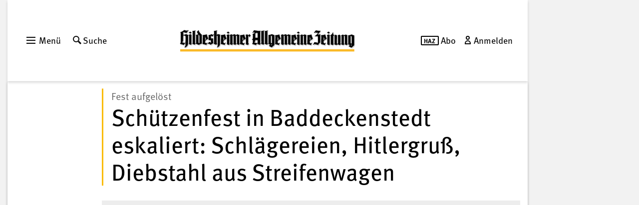

--- FILE ---
content_type: text/html; charset=utf-8
request_url: https://www.hildesheimer-allgemeine.de/meldung/schuetzenfest-in-baddeckenstedt-schlaegereien-hitlergruss-diebstahl-aus-streifenwagen.html
body_size: 11254
content:
<!DOCTYPE html>
<html class="no-js" lang="">
<head>

<meta charset="utf-8">
<!-- 
	Website by
	HDNET GmbH & Co. KG, Germany
	http://www.hdnet.de

	This website is powered by TYPO3 - inspiring people to share!
	TYPO3 is a free open source Content Management Framework initially created by Kasper Skaarhoj and licensed under GNU/GPL.
	TYPO3 is copyright 1998-2026 of Kasper Skaarhoj. Extensions are copyright of their respective owners.
	Information and contribution at https://typo3.org/
-->


<link rel="icon" href="/_assets/9d1291057f52d86f910460444f5867dc/Icons/Application/favicon.ico" type="image/vnd.microsoft.icon">
<title>Schützenfest in Baddeckenstedt eskaliert: Schlägereien, Hitlergruß, Diebstahl aus Streifenwagen</title>
<meta http-equiv="x-ua-compatible" content="ie=edge">
<meta name="generator" content="TYPO3 CMS">
<meta name="description" content="Baddeckenstedt - Die Polizei nennt nach den Auseinandersetzungen auf dem Schützenfest in Berel (Samtgemeinde Baddeckenstedt) neue Details – es gab zum Teil eklatante Verstöße.">
<meta name="viewport" content="width=device-width, initial-scale=1">
<meta name="author" content="Saskia Helmbrecht">
<meta property="og:title" content="Schützenfest in Baddeckenstedt eskaliert: Schlägereien, Hitlergruß, Diebstahl aus Streifenwagen">
<meta property="og:type" content="article">
<meta property="og:url" content="https://www.hildesheimer-allgemeine.de/meldung/schuetzenfest-in-baddeckenstedt-schlaegereien-hitlergruss-diebstahl-aus-streifenwagen.html">
<meta property="og:image" content="https://www.hildesheimer-allgemeine.de/fileadmin/news_media/methode_c78042104a-7b3f8086-0cc5-11ed-b1e0-e7612fe61d7c-3177054e-0ccc-11ed-b1e0-e7612fe61d7c_26135924374.jpg">
<meta property="og:image:width" content="1024">
<meta property="og:image:height" content="512">
<meta property="og:description" content="Baddeckenstedt - Die Polizei nennt nach den Auseinandersetzungen auf dem Schützenfest in Berel (Samtgemeinde Baddeckenstedt) neue Details – es gab zum Teil eklatante Verstöße.">
<meta name="twitter:card" content="summary">
<meta property="haz:type" content="0">
<meta property="haz:ortsmarke" content="Baddeckenstedt">
<meta property="haz:stage" content="1">
<meta name="mobile-web-app-capable" content="yes">
<meta name="theme-color" content="#ffffff">


<link rel="stylesheet" href="/assets/css/styles.min.css?1764154421" media="all">



<script src="/typo3temp/assets/compressed/merged-e63618dc57e01bbf7a857d76d289914f-22278ae8bb85f223c06aef0bbb756050.js?1768292768"></script>
<script src="/assets/js/head.min.js?1764154421"></script>
<script>
/*<![CDATA[*/
/*site_ad_stroeer*/
window.haz.ads.zone='localnews';

/*]]>*/
</script>

<!-- begin preload of IOM web manager --><link rel="preload" href="//data-48d3085f82.hildesheimer-allgemeine.de/iomm/latest/manager/base/es6/bundle.js" as="script" id="IOMmBundle"><link rel="preload" href="//data-48d3085f82.hildesheimer-allgemeine.de/iomm/latest/bootstrap/loader.js" as="script"><!-- end preload of IOM web manager --><!-- begin loading of IOMm bootstrap code --><script src="//data-48d3085f82.hildesheimer-allgemeine.de/iomm/latest/bootstrap/loader.js" data-cmp-ab="2"></script><!-- end loading of IOMm bootstrap code -->
    <!-- Consentmanager -->
    <script>window.gdprAppliesGlobally=true;if(!("cmp_id" in window)||window.cmp_id<1){window.cmp_id=0}if(!("cmp_cdid" in window)){window.cmp_cdid="0da18923e4ec"}if(!("cmp_params" in window)){window.cmp_params=""}if(!("cmp_host" in window)){window.cmp_host="a.delivery.consentmanager.net"}if(!("cmp_cdn" in window)){window.cmp_cdn="cdn.consentmanager.net"}if(!("cmp_proto" in window)){window.cmp_proto="https:"}if(!("cmp_codesrc" in window)){window.cmp_codesrc="1"}window.cmp_getsupportedLangs=function(){var b=["DE","EN","FR","IT","NO","DA","FI","ES","PT","RO","BG","ET","EL","GA","HR","LV","LT","MT","NL","PL","SV","SK","SL","CS","HU","RU","SR","ZH","TR","UK","AR","BS"];if("cmp_customlanguages" in window){for(var a=0;a<window.cmp_customlanguages.length;a++){b.push(window.cmp_customlanguages[a].l.toUpperCase())}}return b};window.cmp_getRTLLangs=function(){var a=["AR"];if("cmp_customlanguages" in window){for(var b=0;b<window.cmp_customlanguages.length;b++){if("r" in window.cmp_customlanguages[b]&&window.cmp_customlanguages[b].r){a.push(window.cmp_customlanguages[b].l)}}}return a};window.cmp_getlang=function(j){if(typeof(j)!="boolean"){j=true}if(j&&typeof(cmp_getlang.usedlang)=="string"&&cmp_getlang.usedlang!==""){return cmp_getlang.usedlang}var g=window.cmp_getsupportedLangs();var c=[];var f=location.hash;var e=location.search;var a="languages" in navigator?navigator.languages:[];if(f.indexOf("cmplang=")!=-1){c.push(f.substr(f.indexOf("cmplang=")+8,2).toUpperCase())}else{if(e.indexOf("cmplang=")!=-1){c.push(e.substr(e.indexOf("cmplang=")+8,2).toUpperCase())}else{if("cmp_setlang" in window&&window.cmp_setlang!=""){c.push(window.cmp_setlang.toUpperCase())}else{if(a.length>0){for(var d=0;d<a.length;d++){c.push(a[d])}}}}}if("language" in navigator){c.push(navigator.language)}if("userLanguage" in navigator){c.push(navigator.userLanguage)}var h="";for(var d=0;d<c.length;d++){var b=c[d].toUpperCase();if(g.indexOf(b)!=-1){h=b;break}if(b.indexOf("-")!=-1){b=b.substr(0,2)}if(g.indexOf(b)!=-1){h=b;break}}if(h==""&&typeof(cmp_getlang.defaultlang)=="string"&&cmp_getlang.defaultlang!==""){return cmp_getlang.defaultlang}else{if(h==""){h="EN"}}h=h.toUpperCase();return h};(function(){var u=document;var v=u.getElementsByTagName;var h=window;var o="";var b="_en";if("cmp_getlang" in h){o=h.cmp_getlang().toLowerCase();if("cmp_customlanguages" in h){for(var q=0;q<h.cmp_customlanguages.length;q++){if(h.cmp_customlanguages[q].l.toUpperCase()==o.toUpperCase()){o="en";break}}}b="_"+o}function x(i,e){var w="";i+="=";var s=i.length;var d=location;if(d.hash.indexOf(i)!=-1){w=d.hash.substr(d.hash.indexOf(i)+s,9999)}else{if(d.search.indexOf(i)!=-1){w=d.search.substr(d.search.indexOf(i)+s,9999)}else{return e}}if(w.indexOf("&")!=-1){w=w.substr(0,w.indexOf("&"))}return w}var k=("cmp_proto" in h)?h.cmp_proto:"https:";if(k!="http:"&&k!="https:"){k="https:"}var g=("cmp_ref" in h)?h.cmp_ref:location.href;var j=u.createElement("script");j.setAttribute("data-cmp-ab","1");var c=x("cmpdesign","cmp_design" in h?h.cmp_design:"");var f=x("cmpregulationkey","cmp_regulationkey" in h?h.cmp_regulationkey:"");var r=x("cmpgppkey","cmp_gppkey" in h?h.cmp_gppkey:"");var n=x("cmpatt","cmp_att" in h?h.cmp_att:"");j.src=k+"//"+h.cmp_host+"/delivery/cmp.php?"+("cmp_id" in h&&h.cmp_id>0?"id="+h.cmp_id:"")+("cmp_cdid" in h?"&cdid="+h.cmp_cdid:"")+"&h="+encodeURIComponent(g)+(c!=""?"&cmpdesign="+encodeURIComponent(c):"")+(f!=""?"&cmpregulationkey="+encodeURIComponent(f):"")+(r!=""?"&cmpgppkey="+encodeURIComponent(r):"")+(n!=""?"&cmpatt="+encodeURIComponent(n):"")+("cmp_params" in h?"&"+h.cmp_params:"")+(u.cookie.length>0?"&__cmpfcc=1":"")+"&l="+o.toLowerCase()+"&o="+(new Date()).getTime();j.type="text/javascript";j.async=true;if(u.currentScript&&u.currentScript.parentElement){u.currentScript.parentElement.appendChild(j)}else{if(u.body){u.body.appendChild(j)}else{var t=v("body");if(t.length==0){t=v("div")}if(t.length==0){t=v("span")}if(t.length==0){t=v("ins")}if(t.length==0){t=v("script")}if(t.length==0){t=v("head")}if(t.length>0){t[0].appendChild(j)}}}var m="js";var p=x("cmpdebugunminimized","cmpdebugunminimized" in h?h.cmpdebugunminimized:0)>0?"":".min";var a=x("cmpdebugcoverage","cmp_debugcoverage" in h?h.cmp_debugcoverage:"");if(a=="1"){m="instrumented";p=""}var j=u.createElement("script");j.src=k+"//"+h.cmp_cdn+"/delivery/"+m+"/cmp"+b+p+".js";j.type="text/javascript";j.setAttribute("data-cmp-ab","1");j.async=true;if(u.currentScript&&u.currentScript.parentElement){u.currentScript.parentElement.appendChild(j)}else{if(u.body){u.body.appendChild(j)}else{var t=v("body");if(t.length==0){t=v("div")}if(t.length==0){t=v("span")}if(t.length==0){t=v("ins")}if(t.length==0){t=v("script")}if(t.length==0){t=v("head")}if(t.length>0){t[0].appendChild(j)}}}})();window.cmp_addFrame=function(b){if(!window.frames[b]){if(document.body){var a=document.createElement("iframe");a.style.cssText="display:none";if("cmp_cdn" in window&&"cmp_ultrablocking" in window&&window.cmp_ultrablocking>0){a.src="//"+window.cmp_cdn+"/delivery/empty.html"}a.name=b;document.body.appendChild(a)}else{window.setTimeout(window.cmp_addFrame,10,b)}}};window.cmp_rc=function(h){var b=document.cookie;var f="";var d=0;while(b!=""&&d<100){d++;while(b.substr(0,1)==" "){b=b.substr(1,b.length)}var g=b.substring(0,b.indexOf("="));if(b.indexOf(";")!=-1){var c=b.substring(b.indexOf("=")+1,b.indexOf(";"))}else{var c=b.substr(b.indexOf("=")+1,b.length)}if(h==g){f=c}var e=b.indexOf(";")+1;if(e==0){e=b.length}b=b.substring(e,b.length)}return(f)};window.cmp_stub=function(){var a=arguments;__cmp.a=__cmp.a||[];if(!a.length){return __cmp.a}else{if(a[0]==="ping"){if(a[1]===2){a[2]({gdprApplies:gdprAppliesGlobally,cmpLoaded:false,cmpStatus:"stub",displayStatus:"hidden",apiVersion:"2.0",cmpId:31},true)}else{a[2](false,true)}}else{if(a[0]==="getUSPData"){a[2]({version:1,uspString:window.cmp_rc("")},true)}else{if(a[0]==="getTCData"){__cmp.a.push([].slice.apply(a))}else{if(a[0]==="addEventListener"||a[0]==="removeEventListener"){__cmp.a.push([].slice.apply(a))}else{if(a.length==4&&a[3]===false){a[2]({},false)}else{__cmp.a.push([].slice.apply(a))}}}}}}};window.cmp_gpp_ping=function(){return{gppVersion:"1.0",cmpStatus:"stub",cmpDisplayStatus:"hidden",supportedAPIs:["tcfca","usnat","usca","usva","usco","usut","usct"],cmpId:31}};window.cmp_gppstub=function(){var a=arguments;__gpp.q=__gpp.q||[];if(!a.length){return __gpp.q}var g=a[0];var f=a.length>1?a[1]:null;var e=a.length>2?a[2]:null;if(g==="ping"){return window.cmp_gpp_ping()}else{if(g==="addEventListener"){__gpp.e=__gpp.e||[];if(!("lastId" in __gpp)){__gpp.lastId=0}__gpp.lastId++;var c=__gpp.lastId;__gpp.e.push({id:c,callback:f});return{eventName:"listenerRegistered",listenerId:c,data:true,pingData:window.cmp_gpp_ping()}}else{if(g==="removeEventListener"){var h=false;__gpp.e=__gpp.e||[];for(var d=0;d<__gpp.e.length;d++){if(__gpp.e[d].id==e){__gpp.e[d].splice(d,1);h=true;break}}return{eventName:"listenerRemoved",listenerId:e,data:h,pingData:window.cmp_gpp_ping()}}else{if(g==="getGPPData"){return{sectionId:3,gppVersion:1,sectionList:[],applicableSections:[0],gppString:"",pingData:window.cmp_gpp_ping()}}else{if(g==="hasSection"||g==="getSection"||g==="getField"){return null}else{__gpp.q.push([].slice.apply(a))}}}}}};window.cmp_msghandler=function(d){var a=typeof d.data==="string";try{var c=a?JSON.parse(d.data):d.data}catch(f){var c=null}if(typeof(c)==="object"&&c!==null&&"__cmpCall" in c){var b=c.__cmpCall;window.__cmp(b.command,b.parameter,function(h,g){var e={__cmpReturn:{returnValue:h,success:g,callId:b.callId}};d.source.postMessage(a?JSON.stringify(e):e,"*")})}if(typeof(c)==="object"&&c!==null&&"__uspapiCall" in c){var b=c.__uspapiCall;window.__uspapi(b.command,b.version,function(h,g){var e={__uspapiReturn:{returnValue:h,success:g,callId:b.callId}};d.source.postMessage(a?JSON.stringify(e):e,"*")})}if(typeof(c)==="object"&&c!==null&&"__tcfapiCall" in c){var b=c.__tcfapiCall;window.__tcfapi(b.command,b.version,function(h,g){var e={__tcfapiReturn:{returnValue:h,success:g,callId:b.callId}};d.source.postMessage(a?JSON.stringify(e):e,"*")},b.parameter)}if(typeof(c)==="object"&&c!==null&&"__gppCall" in c){var b=c.__gppCall;window.__gpp(b.command,function(h,g){var e={__gppReturn:{returnValue:h,success:g,callId:b.callId}};d.source.postMessage(a?JSON.stringify(e):e,"*")},"parameter" in b?b.parameter:null,"version" in b?b.version:1)}};window.cmp_setStub=function(a){if(!(a in window)||(typeof(window[a])!=="function"&&typeof(window[a])!=="object"&&(typeof(window[a])==="undefined"||window[a]!==null))){window[a]=window.cmp_stub;window[a].msgHandler=window.cmp_msghandler;window.addEventListener("message",window.cmp_msghandler,false)}};window.cmp_setGppStub=function(a){if(!(a in window)||(typeof(window[a])!=="function"&&typeof(window[a])!=="object"&&(typeof(window[a])==="undefined"||window[a]!==null))){window[a]=window.cmp_gppstub;window[a].msgHandler=window.cmp_msghandler;window.addEventListener("message",window.cmp_msghandler,false)}};window.cmp_addFrame("__cmpLocator");if(!("cmp_disableusp" in window)||!window.cmp_disableusp){window.cmp_addFrame("__uspapiLocator")}if(!("cmp_disabletcf" in window)||!window.cmp_disabletcf){window.cmp_addFrame("__tcfapiLocator")}if(!("cmp_disablegpp" in window)||!window.cmp_disablegpp){window.cmp_addFrame("__gppLocator")}window.cmp_setStub("__cmp");if(!("cmp_disabletcf" in window)||!window.cmp_disabletcf){window.cmp_setStub("__tcfapi")}if(!("cmp_disableusp" in window)||!window.cmp_disableusp){window.cmp_setStub("__uspapi")}if(!("cmp_disablegpp" in window)||!window.cmp_disablegpp){window.cmp_setGppStub("__gpp")};</script><link rel="apple-touch-icon-precomposed" sizes="57x57" href="/_assets/9d1291057f52d86f910460444f5867dc/Icons/Application/apple-touch-icon-57x57.png" />
      <link rel="apple-touch-icon-precomposed" sizes="114x114" href="/_assets/9d1291057f52d86f910460444f5867dc/Icons/Application/apple-touch-icon-114x114.png" />
      <link rel="apple-touch-icon-precomposed" sizes="72x72" href="/_assets/9d1291057f52d86f910460444f5867dc/Icons/Application/apple-touch-icon-72x72.png" />
      <link rel="apple-touch-icon-precomposed" sizes="144x144" href="/_assets/9d1291057f52d86f910460444f5867dc/Icons/Application/apple-touch-icon-144x144.png" />
      <link rel="apple-touch-icon-precomposed" sizes="60x60" href="/_assets/9d1291057f52d86f910460444f5867dc/Icons/Application/apple-touch-icon-60x60.png" />
      <link rel="apple-touch-icon-precomposed" sizes="120x120" href="/_assets/9d1291057f52d86f910460444f5867dc/Icons/Application/apple-touch-icon-120x120.png" />
      <link rel="apple-touch-icon-precomposed" sizes="76x76" href="/_assets/9d1291057f52d86f910460444f5867dc/Icons/Application/apple-touch-icon-76x76.png" />
      <link rel="apple-touch-icon-precomposed" sizes="152x152" href="/_assets/9d1291057f52d86f910460444f5867dc/Icons/Application/apple-touch-icon-152x152.png" />
      <link rel="apple-touch-icon-precomposed" sizes="180x180" href="/_assets/9d1291057f52d86f910460444f5867dc/Icons/Application/apple-touch-icon-180x180.png" />
      <link rel="icon" type="image/png" href="/_assets/9d1291057f52d86f910460444f5867dc/Icons/Application/favicon-196x196.png" sizes="196x196" />
      <link rel="icon" type="image/png" href="/_assets/9d1291057f52d86f910460444f5867dc/Icons/Application/favicon-96x96.png" sizes="96x96" />
      <link rel="icon" type="image/png" href="/_assets/9d1291057f52d86f910460444f5867dc/Icons/Application/favicon-32x32.png" sizes="32x32" />
      <link rel="icon" type="image/png" href="/_assets/9d1291057f52d86f910460444f5867dc/Icons/Application/favicon-16x16.png" sizes="16x16" />
      <link rel="icon" type="image/png" href="/_assets/9d1291057f52d86f910460444f5867dc/Icons/Application/favicon-128.png" sizes="128x128" />
      <link rel="icon" type="image/png" href="/_assets/9d1291057f52d86f910460444f5867dc/Icons/Application/android-chrome-192x192.png" sizes="192x192" />
      <meta name="application-name" content="Hildesheimer Allgemeine"/>
      <meta name="msapplication-TileColor" content="#FFFFFF" />
      <meta name="msapplication-TileImage" content="/_assets/9d1291057f52d86f910460444f5867dc/Icons/Application/mstile-144x144.png" />
      <meta name="msapplication-square70x70logo" content="/_assets/9d1291057f52d86f910460444f5867dc/Icons/Application/mstile-70x70.png" />
      <meta name="msapplication-square150x150logo" content="/_assets/9d1291057f52d86f910460444f5867dc/Icons/Application/mstile-150x150.png" />
      <meta name="msapplication-wide310x150logo" content="/_assets/9d1291057f52d86f910460444f5867dc/Icons/Application/mstile-310x150.png" />
      <meta name="msapplication-square310x310logo" content="/_assets/9d1291057f52d86f910460444f5867dc/Icons/Application/mstile-310x310.png" /><meta name="apple-itunes-app" content="app-id=474438601">  <!-- Google Tag Manager -->
  <script>(function(w,d,s,l,i){w[l]=w[l]||[];w[l].push({'gtm.start':
  new Date().getTime(),event:'gtm.js'});var f=d.getElementsByTagName(s)[0],
  j=d.createElement(s),dl=l!='dataLayer'?'&l='+l:'';j.async=true;j.src=
  'https://www.googletagmanager.com/gtm.js?id='+i+dl;f.parentNode.insertBefore(j,f);
  })(window,document,'script','dataLayer','GTM-N73Q8GK');</script>
  <!-- End Google Tag Manager -->      <script async id="ebx" src="//applets.ebxcdn.com/ebx.js"></script>
<link rel="canonical" href="https://www.hildesheimer-allgemeine.de/meldung/schuetzenfest-in-baddeckenstedt-schlaegereien-hitlergruss-diebstahl-aus-streifenwagen.html"/>

<!-- This site is optimized with the Yoast SEO for TYPO3 plugin - https://yoast.com/typo3-extensions-seo/ -->
<script type="application/ld+json">[{"@context":"https:\/\/www.schema.org","@type":"BreadcrumbList","itemListElement":[{"@type":"ListItem","position":1,"item":{"@id":"https:\/\/www.hildesheimer-allgemeine.de\/index.html","name":"Hildesheimer Allgemeine"}},{"@type":"ListItem","position":2,"item":{"@id":"https:\/\/www.hildesheimer-allgemeine.de\/meldung.html","name":"Meldung"}}]}]</script>
<script async="true" data-browser-key="91514d85921b9e33f4883d3ca32b6b31fd3d30fdf64d69659d5e6c4af7bb33f4" data-sample-rate="0.010000" data-parent-trace-id="769611f423c1dc5921368fc2f68be300" data-transaction-name="" data-collector="https://ingest.upsun-de-2.observability-pipeline.blackfire.io" src="https://admin-pipeline.upsun-de-2.observability-pipeline.blackfire.io/js/probe.js"></script></head>
<body id="197" data-bineos-container="43fa826d85" data-bineos-domain="tm.dl.hildesheimer-allgemeine.de" data-bineos-touchpoint="article" data-bineos-taxonomy="Startseite" data-bineos-ivw="Nachrichten" class="ext-Main">
  <!-- Google Tag Manager -->
  <noscript>
	  <iframe class="cmplazyload" data-cmp-vendor="s905" data-cmp-src="//www.googletagmanager.com/ns.html?id=GTM-N73Q8GK"height="0" width="0" style="display:none;visibility:hidden"></iframe>
	</noscript>
  <!-- End Google Tag Manager -->

<script>IOMm("configure", { st: "hialzeit", dn: "data-48d3085f82.hildesheimer-allgemeine.de", mh: 5 });IOMm("pageview", { cp: "Region" });</script>
<div class="o-page">
	<div class="grid-x">
		<div class="cell large-10 show-for-medium">
			<div class="o-page__top-ad">
				<div id="oms_gpt_superbanner" class="js-ad-stroeer oms_gpt_superbanner"></div>
			</div>
		</div>
	</div>
	<div class="grid-x">
		<div class="cell large-10">
			<div class="c-top-bar">
	<div class="c-top-bar__container">
		<div class="c-top-bar__row">
			<div class="c-top-bar__left">
				<div class="c-top-bar__item">
					

							<div class="c-main-menu"><input type="checkbox" id="mainMenuTrigger" class="c-main-menu__trigger"/><label for="mainMenuTrigger" class="c-main-menu__label"><span class="o-css-icon o-css-icon--menu"></span>
				Menü
		</label><div class="c-main-menu__actor"><div class="c-main-menu__section c-main-menu__section--search"><div class="c-searchbox c-searchbox--integrated js-searchbox"><input type="checkbox" id="searchboxIntegratedTrigger"
				 class="c-searchbox__trigger"/><label for="searchboxIntegratedTrigger" class="c-searchbox__label"><span class="o-css-icon o-css-icon--search"></span>
		Suche
	</label><div class="c-searchbox__actor"><div class="c-searchbox__section"><span class="c-searchbox__section-title">Suche</span><form class="o-form o-form--search" method="get" action="/suche.html"><div class="grid-x grid-margin-x"><div class="cell large-8 medium-8 small-8"><div class="o-form__field"><div class="o-form__fluid"><input title="Suche" type="search" id="globalSearchWord" class="o-form__input o-form__input--search"
												 name="tx_kesearch_pi1[sword]"
												 placeholder="Was suchen Sie?"
												 required="required"></div></div></div><div class="cell large-4 medium-4 small-4"><input type="submit" class="o-form__input c-button c-button--full"
										 value="Suchen"></div></div></form></div></div></div></div><div class="c-main-menu__section c-main-menu__section--meta"><div class="c-main-menu__subscription-menu"><div class="c-subscription-menu c-subscription-menu--integrated"><input type="checkbox" id="subscriptionMenuIntegratedTrigger" class="c-subscription-menu__trigger" /><label for="subscriptionMenuIntegratedTrigger" class="c-subscription-menu__label"><span class="o-css-icon o-css-icon--haz"></span>
		Abo
	</label><div class="c-subscription-menu__actor"><nav class="c-subscription-menu__section"><ul class="c-subscription-menu__list c-subscription-menu__list--lvl1"><li class="c-subscription-menu__item c-subscription-menu__item--lvl1"><span class="c-subscription-menu__section-title">Abo</span><ul class="c-subscription-menu__list c-subscription-menu__list--lvl2"><li class="c-subscription-menu__item c-subscription-menu__item--lvl2"><a href="https://abo.hildesheimer-allgemeine.de/abos" class="c-subscription-menu__anchor">Abo bestellen</a></li><li class="c-subscription-menu__item c-subscription-menu__item--lvl2"><a href="https://abo.hildesheimer-allgemeine.de/abos/tabletangebote" class="c-subscription-menu__anchor">Abo und Tablet bestellen</a></li><li class="c-subscription-menu__item c-subscription-menu__item--lvl2"><a href="https://abo.hildesheimer-allgemeine.de/haz-2-monate-fur-0-99-eur" class="c-subscription-menu__anchor">HAZ+</a></li><li class="c-subscription-menu__item c-subscription-menu__item--lvl2"><a href="https://sso.hildesheimer-allgemeine.de/services/account" class="c-subscription-menu__anchor">Abo verwalten</a></li><li class="c-subscription-menu__item c-subscription-menu__item--lvl2"><a href="https://sso.hildesheimer-allgemeine.de/services/account" class="c-subscription-menu__anchor">Urlaubsservice</a></li><li class="c-subscription-menu__item c-subscription-menu__item--lvl2"><a href="https://sso.hildesheimer-allgemeine.de/services/account" class="c-subscription-menu__anchor">Reklamationsservice</a></li><li class="c-subscription-menu__item c-subscription-menu__item--lvl2"><a href="https://service.hildesheimer-allgemeine.de/HAZKUENDIGUNG" class="c-subscription-menu__anchor">Abo kündigen</a></li><li class="c-subscription-menu__item c-subscription-menu__item--lvl2"><a href="https://epaperweb.hildesheimer-allgemeine.de" class="c-subscription-menu__anchor">ePaper</a></li><li class="c-subscription-menu__item c-subscription-menu__item--lvl2"><a href="https://www.hildesheimer-allgemeine.de/angebote/aboextra.html" class="c-subscription-menu__anchor">ABOextra</a></li></ul></ul></nav></div></div></div><div class="c-main-menu__login"><a href="/connect/xpresso" target="_self" class="c-login o-link-covert js-customizedUI" title="Anmelden"><span class="o-css-icon o-css-icon--user"></span>Anmelden</a></div></div><nav class="c-main-menu__section c-main-menu__section-01"><ul class="c-main-menu__list c-main-menu__list--lvl1"><li class="c-main-menu__item c-main-menu__item--lvl1 c-main-menu__item--columns-1"><input type="checkbox" id="mainMenu269Trigger" class="c-main-menu__list-trigger"/><label for="mainMenu269Trigger" class="c-main-menu__section-title">Schnellzugriff</label><ul class="c-main-menu__list c-main-menu__list--lvl2 c-main-menu__list--columns-1"><li class="c-main-menu__item c-main-menu__item--lvl2 c-main-menu__item--columns-1"><a class="c-main-menu__anchor" href="https://epaperweb.hildesheimer-allgemeine.de" target="_blank" title="ePaper">ePaper</a></li><li class="c-main-menu__item c-main-menu__item--lvl2 c-main-menu__item--columns-1"><a class="c-main-menu__anchor" href="/angebote/haz.html"  title="Plus-Abo testen">Plus-Abo testen</a></li><li class="c-main-menu__item c-main-menu__item--lvl2 c-main-menu__item--columns-1"><a class="c-main-menu__anchor" href="https://www.hildesheimer-allgemeine.de/newsletter-services/spiele-und-raetsel.html" target="_blank" title="Spiele und Rätsel">Spiele und Rätsel</a></li><li class="c-main-menu__item c-main-menu__item--lvl2 c-main-menu__item--columns-1"><a class="c-main-menu__anchor" href="/newsletter-services/newsletter.html"  title="Newsletter">Newsletter</a></li><li class="c-main-menu__item c-main-menu__item--lvl2 c-main-menu__item--columns-1"><a class="c-main-menu__anchor" href="/angebote/aboextra.html"  title="ABOextra">ABOextra</a></li><li class="c-main-menu__item c-main-menu__item--lvl2 c-main-menu__item--columns-1"><a class="c-main-menu__anchor" href="https://trauer.hildesheimer-allgemeine.de/" target="_blank" title="Traueranzeigen">Traueranzeigen</a></li><li class="c-main-menu__item c-main-menu__item--lvl2 c-main-menu__item--columns-1"><a class="c-main-menu__anchor" href="/kontakt.html"  title="Kontakt">Kontakt</a></li></ul></li></ul></nav><nav class="c-main-menu__section c-main-menu__section-02"><ul class="c-main-menu__list c-main-menu__list--lvl1"><li class="c-main-menu__item c-main-menu__item--lvl1 c-main-menu__item--columns-1"><input type="checkbox" id="mainMenu274Trigger" class="c-main-menu__list-trigger"/><label for="mainMenu274Trigger" class="c-main-menu__section-title">Hildesheim</label><ul class="c-main-menu__list c-main-menu__list--lvl2 c-main-menu__list--columns-1"><li class="c-main-menu__item c-main-menu__item--lvl2 c-main-menu__item--columns-1"><a class="c-main-menu__anchor" href="/hildesheim/aus-der-stadt.html"  title="Aus der Stadt">Aus der Stadt</a></li><li class="c-main-menu__item c-main-menu__item--lvl2 c-main-menu__item--columns-1"><a class="c-main-menu__anchor" href="/hildesheim/blaulicht.html"  title="Blaulicht">Blaulicht</a></li><li class="c-main-menu__item c-main-menu__item--lvl2 c-main-menu__item--columns-1"><a class="c-main-menu__anchor" href="/fotos.html" target="fotos" title="Fotos">Fotos</a></li><li class="c-main-menu__item c-main-menu__item--lvl2 c-main-menu__item--columns-1"><a class="c-main-menu__anchor" href="/hildesheim/gesundheit.html"  title="Gesundheit">Gesundheit</a></li><li class="c-main-menu__item c-main-menu__item--lvl2 c-main-menu__item--columns-1"><a class="c-main-menu__anchor" href="/hildesheim/essen-und-trinken.html"  title="HAZ geschmeckt?!">HAZ geschmeckt?!</a></li><li class="c-main-menu__item c-main-menu__item--lvl2 c-main-menu__item--columns-1"><a class="c-main-menu__anchor" href="https://haz-thema-der-woche.podigee.io/" target="_blank" title="Podcast">Podcast</a></li><li class="c-main-menu__item c-main-menu__item--lvl2 c-main-menu__item--columns-1"><a class="c-main-menu__anchor" href="/zeitreise.html"  title="Zeitreise">Zeitreise</a></li></ul></li><li class="c-main-menu__item c-main-menu__item--lvl1 c-main-menu__item--columns-2"><input type="checkbox" id="mainMenu280Trigger" class="c-main-menu__list-trigger"/><label for="mainMenu280Trigger" class="c-main-menu__section-title">Region</label><ul class="c-main-menu__list c-main-menu__list--lvl2 c-main-menu__list--columns-2"><li class="c-main-menu__item c-main-menu__item--lvl2 c-main-menu__item--columns-1"><a class="c-main-menu__anchor" href="/region/kreis-hildesheim.html"  title="Aus dem Landkreis">Aus dem Landkreis</a></li><li class="c-main-menu__item c-main-menu__item--lvl2 c-main-menu__item--columns-1"><a class="c-main-menu__anchor" href="/region/alfeld.html"  title="Alfeld">Alfeld</a></li><li class="c-main-menu__item c-main-menu__item--lvl2 c-main-menu__item--columns-1"><a class="c-main-menu__anchor" href="/region/algermissen.html"  title="Algermissen">Algermissen</a></li><li class="c-main-menu__item c-main-menu__item--lvl2 c-main-menu__item--columns-1"><a class="c-main-menu__anchor" href="/region/bad-salzdetfurth.html"  title="Bad Salzdetfurth">Bad Salzdetfurth</a></li><li class="c-main-menu__item c-main-menu__item--lvl2 c-main-menu__item--columns-1"><a class="c-main-menu__anchor" href="/region/baddeckenstedt.html"  title="Baddeckenstedt">Baddeckenstedt</a></li><li class="c-main-menu__item c-main-menu__item--lvl2 c-main-menu__item--columns-1"><a class="c-main-menu__anchor" href="/region/bockenem.html"  title="Bockenem">Bockenem</a></li><li class="c-main-menu__item c-main-menu__item--lvl2 c-main-menu__item--columns-1"><a class="c-main-menu__anchor" href="/region/diekholzen.html"  title="Diekholzen">Diekholzen</a></li><li class="c-main-menu__item c-main-menu__item--lvl2 c-main-menu__item--columns-1"><a class="c-main-menu__anchor" href="/region/duingen.html"  title="Duingen">Duingen</a></li><li class="c-main-menu__item c-main-menu__item--lvl2 c-main-menu__item--columns-1"><a class="c-main-menu__anchor" href="/region/elze.html"  title="Elze">Elze</a></li><li class="c-main-menu__item c-main-menu__item--lvl2 c-main-menu__item--columns-1"><a class="c-main-menu__anchor" href="/region/freden.html"  title="Freden">Freden</a></li><li class="c-main-menu__item c-main-menu__item--lvl2 c-main-menu__item--columns-1"><a class="c-main-menu__anchor" href="/region/giesen.html"  title="Giesen">Giesen</a></li><li class="c-main-menu__item c-main-menu__item--lvl2 c-main-menu__item--columns-1"><a class="c-main-menu__anchor" href="/region/gronau.html"  title="Gronau">Gronau</a></li><li class="c-main-menu__item c-main-menu__item--lvl2 c-main-menu__item--columns-1"><a class="c-main-menu__anchor" href="/region/harsum.html"  title="Harsum">Harsum</a></li><li class="c-main-menu__item c-main-menu__item--lvl2 c-main-menu__item--columns-1"><a class="c-main-menu__anchor" href="/nachrichten/hildesheimer.html"  title="Hildesheim">Hildesheim</a></li><li class="c-main-menu__item c-main-menu__item--lvl2 c-main-menu__item--columns-1"><a class="c-main-menu__anchor" href="/region/hohenhameln.html"  title="Hohenhameln">Hohenhameln</a></li><li class="c-main-menu__item c-main-menu__item--lvl2 c-main-menu__item--columns-1"><a class="c-main-menu__anchor" href="/region/holle.html"  title="Holle">Holle</a></li><li class="c-main-menu__item c-main-menu__item--lvl2 c-main-menu__item--columns-1"><a class="c-main-menu__anchor" href="/region/lamspringe.html"  title="Lamspringe">Lamspringe</a></li><li class="c-main-menu__item c-main-menu__item--lvl2 c-main-menu__item--columns-1"><a class="c-main-menu__anchor" href="/region/nordstemmen.html"  title="Nordstemmen">Nordstemmen</a></li><li class="c-main-menu__item c-main-menu__item--lvl2 c-main-menu__item--columns-1"><a class="c-main-menu__anchor" href="/region/sarstedt.html"  title="Sarstedt">Sarstedt</a></li><li class="c-main-menu__item c-main-menu__item--lvl2 c-main-menu__item--columns-1"><a class="c-main-menu__anchor" href="/region/schellerten.html"  title="Schellerten">Schellerten</a></li><li class="c-main-menu__item c-main-menu__item--lvl2 c-main-menu__item--columns-1"><a class="c-main-menu__anchor" href="/region/sibbesse.html"  title="Sibbesse">Sibbesse</a></li><li class="c-main-menu__item c-main-menu__item--lvl2 c-main-menu__item--columns-1"><a class="c-main-menu__anchor" href="/region/soehlde.html"  title="Söhlde">Söhlde</a></li></ul></li><li class="c-main-menu__item c-main-menu__item--lvl1 c-main-menu__item--columns-1"><input type="checkbox" id="mainMenu244Trigger" class="c-main-menu__list-trigger"/><label for="mainMenu244Trigger" class="c-main-menu__section-title">Sport</label><ul class="c-main-menu__list c-main-menu__list--lvl2 c-main-menu__list--columns-1"><li class="c-main-menu__item c-main-menu__item--lvl2 c-main-menu__item--columns-1"><a class="c-main-menu__anchor" href="/sport.html"  title="Übersicht">Übersicht</a></li><li class="c-main-menu__item c-main-menu__item--lvl2 c-main-menu__item--columns-1"><a class="c-main-menu__anchor" href="/nachrichten/sport/eintracht-hildesheim.html"  title="HC Eintracht &amp; SF Söhre">HC Eintracht &amp; SF Söhre</a></li><li class="c-main-menu__item c-main-menu__item--lvl2 c-main-menu__item--columns-1"><a class="c-main-menu__anchor" href="/nachrichten/sport/helios-grizzlys.html"  title="Helios Grizzlys">Helios Grizzlys</a></li><li class="c-main-menu__item c-main-menu__item--lvl2 c-main-menu__item--columns-1"><a class="c-main-menu__anchor" href="/nachrichten/sport/hildesheim-invaders.html"  title="Hildesheim Invaders">Hildesheim Invaders</a></li><li class="c-main-menu__item c-main-menu__item--lvl2 c-main-menu__item--columns-1"><a class="c-main-menu__anchor" href="/nachrichten/sport/vfv-06.html"  title="VfV 06">VfV 06</a></li><li class="c-main-menu__item c-main-menu__item--lvl2 c-main-menu__item--columns-1"><a class="c-main-menu__anchor" href="/nachrichten/sport/fussball.html"  title="Fußball">Fußball</a></li></ul></li><li class="c-main-menu__item c-main-menu__item--lvl1 c-main-menu__item--columns-1"><input type="checkbox" id="mainMenu281Trigger" class="c-main-menu__list-trigger"/><label for="mainMenu281Trigger" class="c-main-menu__section-title">Unsere Autoren</label><ul class="c-main-menu__list c-main-menu__list--lvl2 c-main-menu__list--columns-1"><li class="c-main-menu__item c-main-menu__item--lvl2 c-main-menu__item--columns-1"><a class="c-main-menu__anchor" href="/autoren.html"  title="Übersicht aller Autoren">Übersicht aller Autoren</a></li><li class="c-main-menu__item c-main-menu__item--lvl2 c-main-menu__item--columns-1"><a class="c-main-menu__anchor" href="/autoren/meinung.html"  title="Meinung">Meinung</a></li><li class="c-main-menu__item c-main-menu__item--lvl2 c-main-menu__item--columns-1"><a class="c-main-menu__anchor" href="/autoren/kolumne.html"  title="Kolumnen">Kolumnen</a></li></ul></li></ul></nav><nav class="c-main-menu__section c-main-menu__section-03"><ul class="c-main-menu__list c-main-menu__list--lvl1"><li class="c-main-menu__item c-main-menu__item--lvl1 c-main-menu__item--columns-1"><input type="checkbox" id="mainMenu285Trigger" class="c-main-menu__list-trigger"/><label for="mainMenu285Trigger" class="c-main-menu__section-title">Newsletter &amp; Services</label><ul class="c-main-menu__list c-main-menu__list--lvl2 c-main-menu__list--columns-1"><li class="c-main-menu__item c-main-menu__item--lvl2 c-main-menu__item--columns-1"><a class="c-main-menu__anchor" href="/newsletter-services/newsletter.html"  title="Newsletter">Newsletter</a></li><li class="c-main-menu__item c-main-menu__item--lvl2 c-main-menu__item--columns-1"><a class="c-main-menu__anchor" href="/newsletter-services/messenger-service.html"  title="Messenger-Service">Messenger-Service</a></li><li class="c-main-menu__item c-main-menu__item--lvl2 c-main-menu__item--columns-1"><a class="c-main-menu__anchor" href="https://epaperweb.hildesheimer-allgemeine.de/titles/hildesheim/6580/search" target="_blank" title="Archiv">Archiv</a></li><li class="c-main-menu__item c-main-menu__item--lvl2 c-main-menu__item--columns-1"><a class="c-main-menu__anchor" href="/newsletter-services/spiele-und-raetsel.html"  title="Spiele und Rätsel">Spiele und Rätsel</a></li></ul></li><li class="c-main-menu__item c-main-menu__item--lvl1 c-main-menu__item--columns-1"><input type="checkbox" id="mainMenu284Trigger" class="c-main-menu__list-trigger"/><label for="mainMenu284Trigger" class="c-main-menu__section-title">Portale</label><ul class="c-main-menu__list c-main-menu__list--lvl2 c-main-menu__list--columns-1"><li class="c-main-menu__item c-main-menu__item--lvl2 c-main-menu__item--columns-1"><a class="c-main-menu__anchor" href="https://www.jobs-vonhier.de/" target="_blank" title="Jobs">Jobs</a></li><li class="c-main-menu__item c-main-menu__item--lvl2 c-main-menu__item--columns-1"><a class="c-main-menu__anchor" href="https://trauer.hildesheimer-allgemeine.de" target="_blank" title="Traueranzeigen">Traueranzeigen</a></li><li class="c-main-menu__item c-main-menu__item--lvl2 c-main-menu__item--columns-1"><a class="c-main-menu__anchor" href="https://freizeit.hildesheimer-allgemeine.de/veranstaltungskalender/" target="_blank" title="Veranstaltungen">Veranstaltungen</a></li><li class="c-main-menu__item c-main-menu__item--lvl2 c-main-menu__item--columns-1"><a class="c-main-menu__anchor" href="/gesundheits-tipps.html"  title="Ratgeber Gesundheit">Ratgeber Gesundheit</a></li></ul></li><li class="c-main-menu__item c-main-menu__item--lvl1 c-main-menu__item--columns-1"><input type="checkbox" id="mainMenu286Trigger" class="c-main-menu__list-trigger"/><label for="mainMenu286Trigger" class="c-main-menu__section-title">Anzeigenservice</label><ul class="c-main-menu__list c-main-menu__list--lvl2 c-main-menu__list--columns-1"><li class="c-main-menu__item c-main-menu__item--lvl2 c-main-menu__item--columns-1"><a class="c-main-menu__anchor" href="/vermarkter/private-kunden.html"  title="Private Kunden">Private Kunden</a></li><li class="c-main-menu__item c-main-menu__item--lvl2 c-main-menu__item--columns-1"><a class="c-main-menu__anchor" href="/vermarkter/gewerbliche-kunden.html"  title="Gewerbliche Kunden">Gewerbliche Kunden</a></li><li class="c-main-menu__item c-main-menu__item--lvl2 c-main-menu__item--columns-1"><a class="c-main-menu__anchor" href="/vermarkter/mediadaten.html"  title="Mediadaten">Mediadaten</a></li><li class="c-main-menu__item c-main-menu__item--lvl2 c-main-menu__item--columns-1"><a class="c-main-menu__anchor" href="https://service.hildesheimer-allgemeine.de/HAZ" target="_blank" title="Anzeige aufgeben">Anzeige aufgeben</a></li></ul></li><li class="c-main-menu__item c-main-menu__item--lvl1 c-main-menu__item--columns-1"><input type="checkbox" id="mainMenu287Trigger" class="c-main-menu__list-trigger"/><label for="mainMenu287Trigger" class="c-main-menu__section-title">Verlag</label><ul class="c-main-menu__list c-main-menu__list--lvl2 c-main-menu__list--columns-1"><li class="c-main-menu__item c-main-menu__item--lvl2 c-main-menu__item--columns-1"><a class="c-main-menu__anchor" href="/verlag/leserservice-1.html"  title="Leserservice">Leserservice</a></li><li class="c-main-menu__item c-main-menu__item--lvl2 c-main-menu__item--columns-1"><a class="c-main-menu__anchor" href="/leserbrief-verfassen.html"  title="Leserbrief verfassen">Leserbrief verfassen</a></li><li class="c-main-menu__item c-main-menu__item--lvl2 c-main-menu__item--columns-1"><a class="c-main-menu__anchor" href="https://www.hildesheimer-allgemeine.de/angebote/restaurantpass-bestellen.html" target="_blank" title="Restaurant-Pass">Restaurant-Pass</a></li><li class="c-main-menu__item c-main-menu__item--lvl2 c-main-menu__item--columns-1"><a class="c-main-menu__anchor" href="/verlag/karriere.html"  title="Karriere">Karriere</a></li><li class="c-main-menu__item c-main-menu__item--lvl2 c-main-menu__item--columns-1"><a class="c-main-menu__anchor" href="/verlag/zusteller-werden.html"  title="Zusteller werden">Zusteller werden</a></li><li class="c-main-menu__item c-main-menu__item--lvl2 c-main-menu__item--columns-1"><a class="c-main-menu__anchor" href="https://uploadcenter.hildesheimer-allgemeine.de/" target="https://aktiv.hildesheimer-allgemeine.de" title="Aktiv in der Region">Aktiv in der Region</a></li><li class="c-main-menu__item c-main-menu__item--lvl2 c-main-menu__item--columns-1"><a class="c-main-menu__anchor" href="/verlag/leserreisen.html"  title="Leserreisen">Leserreisen</a></li><li class="c-main-menu__item c-main-menu__item--lvl2 c-main-menu__item--columns-1"><a class="c-main-menu__anchor" href="/verlag/widerruf.html"  title="Widerruf">Widerruf</a></li></ul></li></ul></nav></div></div>

					
				</div>
				<div class="c-top-bar__item">

					<div class="c-searchbox c-searchbox--standalone js-searchbox">
	<input type="checkbox" id="searchboxStandaloneTrigger"
				 class="c-searchbox__trigger"/>
	<label for="searchboxStandaloneTrigger" class="c-searchbox__label">
		<span class="o-css-icon o-css-icon--search"></span>
		Suche
	</label>
	<div class="c-searchbox__actor">
		<div class="c-searchbox__section">
			<span class="c-searchbox__section-title">Suche</span><form class="o-form o-form--search" method="get" action="/suche.html"><div class="grid-x grid-margin-x"><div class="cell large-8 medium-8 small-8"><div class="o-form__field"><div class="o-form__fluid"><input title="Suche" type="search" id="globalSearchWord" class="o-form__input o-form__input--search"
												 name="tx_kesearch_pi1[sword]"
												 placeholder="Was suchen Sie?"
												 required="required"></div></div></div><div class="cell large-4 medium-4 small-4"><input type="submit" class="o-form__input c-button c-button--full"
										 value="Suchen"></div></div></form>
		</div>
	</div>
</div>


				</div>
			</div>
			<div class="c-top-bar__center">
				<div class="c-top-bar__item">

					<div class="c-logo">
	
			<a class="c-logo__link" href="/index.html">
				<img class="c-logo__img" src="/_assets/9d1291057f52d86f910460444f5867dc/Images/logo.svg" width="260" height="75" alt="" />
			</a>
		
</div>


				</div>
			</div>
			<div class="c-top-bar__right">
					<div class="c-top-bar__item">

						<div class="c-subscription-menu c-subscription-menu--standalone">
	<input type="checkbox" id="subscriptionMenuStandaloneTrigger" class="c-subscription-menu__trigger" />
	<label for="subscriptionMenuStandaloneTrigger" class="c-subscription-menu__label">
		<span class="o-css-icon o-css-icon--haz"></span>
		Abo
	</label>
	<div class="c-subscription-menu__actor">
		<nav class="c-subscription-menu__section">
			<ul class="c-subscription-menu__list c-subscription-menu__list--lvl1"><li class="c-subscription-menu__item c-subscription-menu__item--lvl1"><span class="c-subscription-menu__section-title">Abo</span><ul class="c-subscription-menu__list c-subscription-menu__list--lvl2"><li class="c-subscription-menu__item c-subscription-menu__item--lvl2"><a href="https://abo.hildesheimer-allgemeine.de/abos" class="c-subscription-menu__anchor">Abo bestellen</a></li><li class="c-subscription-menu__item c-subscription-menu__item--lvl2"><a href="https://abo.hildesheimer-allgemeine.de/abos/tabletangebote" class="c-subscription-menu__anchor">Abo und Tablet bestellen</a></li><li class="c-subscription-menu__item c-subscription-menu__item--lvl2"><a href="https://abo.hildesheimer-allgemeine.de/haz-2-monate-fur-0-99-eur" class="c-subscription-menu__anchor">HAZ+</a></li><li class="c-subscription-menu__item c-subscription-menu__item--lvl2"><a href="https://sso.hildesheimer-allgemeine.de/services/account" class="c-subscription-menu__anchor">Abo verwalten</a></li><li class="c-subscription-menu__item c-subscription-menu__item--lvl2"><a href="https://sso.hildesheimer-allgemeine.de/services/account" class="c-subscription-menu__anchor">Urlaubsservice</a></li><li class="c-subscription-menu__item c-subscription-menu__item--lvl2"><a href="https://sso.hildesheimer-allgemeine.de/services/account" class="c-subscription-menu__anchor">Reklamationsservice</a></li><li class="c-subscription-menu__item c-subscription-menu__item--lvl2"><a href="https://service.hildesheimer-allgemeine.de/HAZKUENDIGUNG" class="c-subscription-menu__anchor">Abo kündigen</a></li><li class="c-subscription-menu__item c-subscription-menu__item--lvl2"><a href="https://epaperweb.hildesheimer-allgemeine.de" class="c-subscription-menu__anchor">ePaper</a></li><li class="c-subscription-menu__item c-subscription-menu__item--lvl2"><a href="https://www.hildesheimer-allgemeine.de/angebote/aboextra.html" class="c-subscription-menu__anchor">ABOextra</a></li></ul></ul>
		</nav>
	</div>
</div>



					</div>
				<div class="c-top-bar__item">

					<a href="/connect/xpresso" target="_self" class="c-login o-link-covert js-customizedUI" title="Anmelden"><span class="o-css-icon o-css-icon--user"></span>Anmelden</a>

				</div>
			</div>
		</div>
	</div>
</div>

			
		
			
		
		
		
			<div id="c1263" class=" cell small-12 medium-12 large-12 frame frame-default frame-type-news_newsdetail frame-layout-0"><div class="grid-x grid-padding-y"><div class="cell large-12"><div class="o-section"><article
				role="article"
				class="t-article"
				itemscope="itemscope"
				itemtype="http://schema.org/Article"
				data-article-id="56466"
				data-bineos-thema="Verbrechen"
				data-bineos-form="Nachricht"

				data-custom-topic-id="Region,Baddeckenstedt"
			><div class="grid-container o-section"><div class="grid-x grid-margin-x grid-padding-y"><div class="cell large-2"></div><div class="cell large-10"><header class="c-headline"><div class="c-headline__kicker"><span class="c-headline__kicker-item">
						Fest aufgelöst
					</span></div><div class="c-headline__title"><h1 itemprop="headline">Schützenfest in Baddeckenstedt eskaliert: Schlägereien, Hitlergruß, Diebstahl aus Streifenwagen</h1></div></header><div class="cell large-10 small-order-3"><div id="xpresso_funnel" data-xpresso-id="a17fdce3-08d2-41d0-b8c3-fcc9f99597bd" data-xpresso-baseurl="https://sso.hildesheimer-allgemeine.de" data-xpresso-apikey="8tFIv3ln9wtLsLObt8cifKNSdCLS7dMUNFHvtyfb0iDtArTDzr"></div></div><div itemprop="description"><p><strong>Baddeckenstedt</strong> - Die Polizei nennt nach den Auseinandersetzungen auf dem Schützenfest in Berel (Samtgemeinde Baddeckenstedt) neue Details – es gab zum Teil eklatante Verstöße.</p></div></div></div><div class="grid-x grid-margin-x grid-padding-y"><div class="cell large-2 small-order-2 large-order-1"><aside class="grid-x grid-margin-x grid-margin-y"><div class="cell small-12 medium-6 large-12"><div class="c-meta"><ul class="c-meta__list"><li class="c-meta__item"><strong>von
								
										<a class="c-meta__authorlink" href="/autoren/saskia-helmbrecht.html"><span itemprop="author">Saskia Helmbrecht</span></a></strong></li><li class="c-meta__item">
				Veröffentlicht am:
				<time title="Veröffentlicht am" itemprop="datePublished" datetime="2022-07-26">
	
			26. Juli 2022 - 11:41
			Uhr
		
</time></li><meta itemprop="dateModified" content="2022-07-26" /><li class="c-meta__item">
					Aktualisiert:
					<time title="Veröffentlicht am" itemprop="datePublished" datetime="2022-07-26"><span class="js-last-updated" data-tstamp="1658836860" data-date="2022-07-26T14:01:00+02:00">
				26. Juli 2022 - 14:01
				Uhr
			</span></time></li><li class="c-meta__item"><span title="Lesezeit"><i class="fa fa-book-open"></i> 1 Min.</span></li></ul></div></div><div class="cell small-9 medium-3 large-12"><div class="c-social-menu"><ul class="c-social-menu__list"><li class="c-social-menu__item"><a class="c-social-menu__link c-social-menu__link--facebook"
						 href="https://www.facebook.com/sharer/sharer.php?u=https://www.hildesheimer-allgemeine.de/meldung/schuetzenfest-in-baddeckenstedt-schlaegereien-hitlergruss-diebstahl-aus-streifenwagen.html" target="_blank"></a></li><li class="c-social-menu__item"><a class="c-social-menu__link c-social-menu__link--mail" href="mailto:?subject=Hildesheimer Allgemeine: Schützenfest in Baddeckenstedt eskaliert: Schlägereien, Hitlergruß, Diebstahl aus Streifenwagen&amp;body=Webseite: https://www.hildesheimer-allgemeine.de/meldung/schuetzenfest-in-baddeckenstedt-schlaegereien-hitlergruss-diebstahl-aus-streifenwagen.html"></a></li><li class="c-social-menu__item"><a class="c-social-menu__link c-social-menu__link--whatsapp" href="https://wa.me/?text=https://www.hildesheimer-allgemeine.de/meldung/schuetzenfest-in-baddeckenstedt-schlaegereien-hitlergruss-diebstahl-aus-streifenwagen.html"></a></li></ul></div></div><div class="cell small-3 medium-3 large-12"></div></aside></div><div class="cell large-10 small-order-1 large-order-2"><figure class="c-media has-caption"><div class="c-media__content"><a href="/fileadmin/news_media/methode_c78042104a-7b3f8086-0cc5-11ed-b1e0-e7612fe61d7c-3177054e-0ccc-11ed-b1e0-e7612fe61d7c_26135924374.jpg" class="glightbox c-media__link" data-gallery="gallery-56466" data-glightbox="description: Die Polizei hatte in Baddeckenstedt jede Menge zu tun. Auf dem Schützenfest in Berel waren mehrfach Personen aneinandergeraten. Foto: Chris Gossmann (Themenbild)"><span class="c-media__icon"></span><picture id="newsItem56466-picture181804"
								 title="Die Polizei hatte in Baddeckenstedt jede Menge zu tun. Auf dem Schützenfest in Berel waren mehrfach Personen aneinandergeraten."><source
						data-srcset="/fileadmin/_processed_/1/8/csm_methode_c78042104a-7b3f8086-0cc5-11ed-b1e0-e7612fe61d7c-3177054e-0ccc-11ed-b1e0-e7612fe61d7c_26135924374_405c6995f0.jpg"
						media="(min-width: 0px)"><img width="100%" class="lazy lazyload c-media__image"
							 src="/fileadmin/_processed_/1/8/csm_methode_c78042104a-7b3f8086-0cc5-11ed-b1e0-e7612fe61d7c-3177054e-0ccc-11ed-b1e0-e7612fe61d7c_26135924374_08b13afcbe.jpg"
							 title=""
							 alt=""/></picture></a></div><figcaption class="c-media__caption"><span class="c-media__title">Die Polizei hatte in Baddeckenstedt jede Menge zu tun. Auf dem Schützenfest in Berel waren mehrfach Personen aneinandergeraten.</span><span class="c-media__credit"> Foto: Chris Gossmann (Themenbild)</span></figcaption></figure></div></div><div class="grid-x grid-margin-x grid-padding-y"><div class="cell large-2"></div><div class="cell large-5"><section itemprop="articleBody" class="t-article-body"><div class="u-blur-crop"><p class="Initiale"><strong>Baddeckenstedt</strong> - Nach den Auseinandersetzungen auf dem Schützenfest in Berel in der Samtgemeinde&hellip;</p></div></section><div class="c-meta"><ul class="c-meta__list"><meta itemprop="dateModified" content="" /><li class="c-meta__item">Region</li><li class="c-meta__item">Baddeckenstedt</li><!-- Hide --><!-- Hide --><!-- Hide --></ul></div></div><div class="cell large-5 show-for-medium"><!-- Ströer: Rectangle ad slot --><div id="oms_gpt_standard" class="js-ad-stroeer oms_gpt_standard"></div></div></div><div class="grid-x grid-margin-x grid-padding-y"><div class="cell large-10 large-offset-2"></div></div></div></article></div></div></div><!-- Related News --><div data-bineos-placement-zone="voxlpqrgxcj1" style="display:none;"></div><div class="grid-x grid-margin-x grid-padding-y o-section"><div class="cell"><div class="SeedingAd js-ad-seeding"><div id="nativendo-mmg-frontpage-underarticle"></div></div><div id="taboola-below-article-thumbnails" class="js-ad-taboola"></div></div></div></div>

		
	

	
		</div>
		<div class="cell large-2 show-for-large">
			<div id="oms_gpt_skyscraper" class="js-ad-stroeer oms_gpt_skyscraper"></div>
		</div>
	</div>
	<div class="grid-x">
		<div class="cell large-10">
			<div class="grid-container o-section">
				<div class="c-footer">
	<div class="c-footer__container">
		<div class="c-footer__row">
			<div class="c-footer__left">
				<div class="c-logo">
	
			<a class="c-logo__link" href="/index.html">
				<img class="c-logo__img" src="/_assets/9d1291057f52d86f910460444f5867dc/Images/logo.svg" width="260" height="75" alt="" />
			</a>
		
</div>

				<div class="c-misc-menu"><ul class="c-misc-menu__list"><li class="c-misc-menu__item"><a class="c-misc-menu__link" href="/kontakt.html">Kontakt</a></li><li class="c-misc-menu__item"><a class="c-misc-menu__link" href="/impressum.html">Impressum</a></li><li class="c-misc-menu__item"><a class="c-misc-menu__link" href="/datenschutz.html">Datenschutz</a></li><li class="c-misc-menu__item"><a class="c-misc-menu__link" href="/agb.html">AGB</a></li></ul></div>

			</div>
			<div class="c-footer__right">
				<div class="c-meta-menu"><section class="c-meta-menu__section"><a href="/anzeigenservice-1.html" class="c-meta-menu__link" title="Anzeigenservice"><h3 class="c-meta-menu__section-title u-h6">Anzeigenservice</h3></a><nav><ul class="c-meta-menu__list o-list-bare"><li class="c-meta-menu__item"><a href="/vermarkter/private-kunden.html" class="c-meta-menu__link" title="Private Kunden">Private Kunden</a></li><li class="c-meta-menu__item"><a href="/vermarkter/gewerbliche-kunden.html" class="c-meta-menu__link" title="Gewerbliche Kunden">Gewerbliche Kunden</a></li><li class="c-meta-menu__item"><a href="/vermarkter/mediadaten.html" class="c-meta-menu__link" title="Mediadaten">Mediadaten</a></li><li class="c-meta-menu__item"><a href="https://service.hildesheimer-allgemeine.de/HAZ" target="_blank" class="c-meta-menu__link" rel="noreferrer" title="Anzeige aufgeben">Anzeige aufgeben</a></li></ul></nav></section><section class="c-meta-menu__section"><a href="/footer-verlag.html" class="c-meta-menu__link" title="Verlag"><h3 class="c-meta-menu__section-title u-h6">Verlag</h3></a><nav><ul class="c-meta-menu__list o-list-bare"><li class="c-meta-menu__item"><a href="/verlag/leserservice-1.html" class="c-meta-menu__link" title="Leserservice">Leserservice</a></li><li class="c-meta-menu__item"><a href="/leserbrief-verfassen.html" class="c-meta-menu__link" title="Leserbrief verfassen">Leserbrief verfassen</a></li><li class="c-meta-menu__item"><a href="https://www.hildesheimer-allgemeine.de/angebote/restaurantpass-bestellen.html" target="_blank" class="c-meta-menu__link" title="Restaurant-Pass">Restaurant-Pass</a></li><li class="c-meta-menu__item"><a href="/verlag/zusteller-werden.html" class="c-meta-menu__link" title="Zusteller werden">Zusteller werden</a></li><li class="c-meta-menu__item"><a href="https://uploadcenter.hildesheimer-allgemeine.de/" target="_blank" class="c-meta-menu__link" rel="noreferrer" title="Aktiv in der Region">Aktiv in der Region</a></li><li class="c-meta-menu__item"><a href="/verlag/leserreisen.html" class="c-meta-menu__link" title="Leserreisen">Leserreisen</a></li><li class="c-meta-menu__item"><a href="/verlag/widerruf.html" class="c-meta-menu__link" title="Widerruf">Widerruf</a></li></ul></nav></section><section class="c-meta-menu__section"><a href="/newsletter-service.html" class="c-meta-menu__link" title="Newsletter &amp; Service"><h3 class="c-meta-menu__section-title u-h6">Newsletter &amp; Service</h3></a><nav><ul class="c-meta-menu__list o-list-bare"><li class="c-meta-menu__item"><a href="/newsletter-services/newsletter.html" class="c-meta-menu__link" title="Newsletter">Newsletter</a></li><li class="c-meta-menu__item"><a href="/newsletter-services/messenger-service.html" class="c-meta-menu__link" title="Messenger-Service">Messenger-Service</a></li><li class="c-meta-menu__item"><a href="https://epaperweb.hildesheimer-allgemeine.de/titles/hildesheim/6580/search" target="_blank" class="c-meta-menu__link" rel="noreferrer" title="Archiv">Archiv</a></li><li class="c-meta-menu__item"><a href="/newsletter-services/spiele-und-raetsel.html" class="c-meta-menu__link" title="Spiele und Rätsel">Spiele und Rätsel</a></li><li class="c-meta-menu__item"><a href="https://freizeit.hildesheimer-allgemeine.de" target="_blank" class="c-meta-menu__link" rel="noreferrer" title="Veranstaltungen">Veranstaltungen</a></li></ul></nav></section></div>
			</div>
		</div>
	</div>
</div>

<div class="c-bottom-bar">
	<div class="c-bottom-bar__container">
		<div class="c-bottom-bar__row">
			<div class="c-bottom-bar__left">
				<a class="c-button c-button--ghost c-button--shrink u-uppercase" href="#">
					Nach oben
				</a>
			</div>
			<div class="c-bottom-bar__center">
				<div class="copyright"><p class="small">&copy; 2026 Gebrüder Gerstenberg GmbH & Co. KG</p></div>
			</div>
			<div class="c-bottom-bar__right">
				<div class="c-social-menu"><ul class="c-social-menu__list"><li class="c-social-menu__item"><a href="https://www.facebook.com/hinews/" target="_blank" class="c-social-menu__link c-social-menu__link--facebook" rel="noreferrer">Facebook</a></li><li class="c-social-menu__item"><a href="https://www.instagram.com/hildesheimerallgemeine/" target="_blank" class="c-social-menu__link c-social-menu__link--instagram" rel="noreferrer">Instagram</a></li></ul></div>
			</div>
		</div>
	</div>
</div>

			</div>
		</div>
	</div>
</div>

<div id="oms_gpt_outofpage" class="js-ad-stroeer oms_gpt_outofpage"></div>
<div class="overlay">

<script src="/assets/js/body.min.js?1764154421"></script>
<script src="/_assets/9d1291057f52d86f910460444f5867dc/JavaScript/Contentpass/contentpass.js?1768292047" async="async"></script>

<script
        data-cmp-src="https://static.cleverpush.com/channel/loader/gXRzSokzfE6ZPaBzx.js"
        class="cmplazyload"
        data-cmp-vendor="1139"
        type="text/plain"
        async="async"
      ></script>
</body>
</html>

--- FILE ---
content_type: text/html; charset=utf-8
request_url: https://tm723.dl.hildesheimer-allgemeine.de/tm/a/container/tags/iframe/43fa826d85.html?sid=fpkqjevpu2p621pdkfecqfrdi8
body_size: 469
content:
<!DOCTYPE html>
<html lang="en">
<head><meta http-equiv="Content-Type" content="text/html; charset=utf-8"><title></title></head>
<body>
<!-- Schon gelesen? (Bühne) -->
<iframe src="//ad.dl.hildesheimer-allgemeine.de/retarget/?version=1&event=view&items=56466&a=68019&cat=30081" width="1" height="1" marginwidth="0" marginheight="0" hspace="0" space="0" scrolling="no" frameborder="0"></iframe>

<!-- Schon gelesen? (Hildesheim) -->
<iframe src="//ad.dl.hildesheimer-allgemeine.de/retarget/?version=1&event=view&items=56466&a=68225&cat=30265" width="1" height="1" marginwidth="0" marginheight="0" hspace="0" space="0" scrolling="no" frameborder="0"></iframe>

<!-- Schon gelesen? (Region) -->
<iframe src="//ad.dl.hildesheimer-allgemeine.de/retarget/?version=1&event=view&items=56466&a=68227&cat=30267" width="1" height="1" marginwidth="0" marginheight="0" hspace="0" space="0" scrolling="no" frameborder="0"></iframe>

<!-- Recommendations unter Volltext (Flyby) -->
<iframe src="//ad.dl.hildesheimer-allgemeine.de/retarget/?version=1&event=view&items=56466&a=68997&cat=30967" width="1" height="1" marginwidth="0" marginheight="0" hspace="0" space="0" scrolling="no" frameborder="0"></iframe>

<!-- Recommendations unter Volltext (2-15) -->
<iframe src="//ad.dl.hildesheimer-allgemeine.de/retarget/?version=1&event=view&items=56466&a=68999&cat=30969" width="1" height="1" marginwidth="0" marginheight="0" hspace="0" space="0" scrolling="no" frameborder="0"></iframe>

<!-- Recommendations unter Volltext (16-28) -->
<iframe src="//ad.dl.hildesheimer-allgemeine.de/retarget/?version=1&event=view&items=56466&a=69001&cat=30971" width="1" height="1" marginwidth="0" marginheight="0" hspace="0" space="0" scrolling="no" frameborder="0"></iframe>

<!-- Empfehlungen der Redaktion -->
<iframe src="//ad.dl.hildesheimer-allgemeine.de/retarget/?version=1&event=view&items=56466&a=68511&cat=43361" width="1" height="1" marginwidth="0" marginheight="0" hspace="0" space="0" scrolling="no" frameborder="0"></iframe>
</body></html>


--- FILE ---
content_type: application/javascript
request_url: https://www.hildesheimer-allgemeine.de/assets/js/customlogin.ca1503f2307db02fa3d2.min.js
body_size: 179
content:
(window.webpackJsonp=window.webpackJsonp||[]).push([[7],{325:function(e,t,n){"use strict";function o(e,t){for(var n=0;n<t.length;n++){var o=t[n];o.enumerable=o.enumerable||!1,o.configurable=!0,"value"in o&&(o.writable=!0),Object.defineProperty(e,o.key,o)}}n.r(t);var i=function(){function e(t){!function(e,t){if(!(e instanceof t))throw new TypeError("Cannot call a class as a function")}(this,e),this.items=t,this.init(t)}var t,n,i;return t=e,(n=[{key:"updateTitle",value:function(e){e&&this.items.forEach((function(t){var n=document.createTextNode(e);t.lastChild.nodeType===Node.TEXT_NODE&&t.removeChild(t.lastChild),t.appendChild(n)}))}},{key:"updateHref",value:function(e){e&&(this.items.forEach((function(t){t.setAttribute("href",e)})),console.log("update href",e))}},{key:"init",value:function(){var e=this,t="Mein Konto";localStorage.login&&this.updateTitle(t);var n,o=(n=this.items[0].getAttribute("data-href")||"/user.json",new Promise((function(e){window.fetch(n).then((function(e){return e.json()})).then((function(e){return e.loggedIn&&(window.dataLayer=window.dataLayer||[],window.dataLayer.push(e)),e})).then((function(t){return e(t.loggedIn||!1)})).catch((function(t){console.error(t),e(!1)}))})));console.log("login: getLoginState",o),o.then((function(n){console.log("update title",n,t),e.updateTitle(n?t:"Anmelden"),e.updateHref(n?"/leser-service/mein-konto.html":"/connect/xpresso")}))}}])&&o(t.prototype,n),i&&o(t,i),e}();t.default=i}}]);
//# sourceMappingURL=customlogin.ca1503f2307db02fa3d2.min.js.map

--- FILE ---
content_type: application/javascript
request_url: https://www.hildesheimer-allgemeine.de/assets/js/ad-seeding.711938b9fa871059717d.min.js
body_size: 660
content:
(window.webpackJsonp=window.webpackJsonp||[]).push([[1],{313:function(n,t,e){"use strict";function o(n){return o="function"==typeof Symbol&&"symbol"==typeof Symbol.iterator?function(n){return typeof n}:function(n){return n&&"function"==typeof Symbol&&n.constructor===Symbol&&n!==Symbol.prototype?"symbol":typeof n},o(n)}function r(n,t){for(var e=0;e<t.length;e++){var o=t[e];o.enumerable=o.enumerable||!1,o.configurable=!0,"value"in o&&(o.writable=!0),Object.defineProperty(n,o.key,o)}}var a=function(){function n(){!function(n,t){if(!(n instanceof t))throw new TypeError("Cannot call a class as a function")}(this,n),this.registeredVendors=[]}var t,e,a;return t=n,(e=[{key:"applyWithConsent",value:function(n,t,e){var o=document.getElementsByTagName("script")[0];t&&(o.parentNode.insertBefore(n,o),e&&e())}},{key:"isIABVendor",value:function(n){return!Number.isNaN(parseInt(n,10))}},{key:"getConsentState",value:function(n,t){var e=n.vendorConsents;return"object"===o(n)&&"gdprApplies"in n&&(!n.gdprApplies||t in e&&e[t])}},{key:"getPublicConsentState",value:function(n,t){var e=n("consentStatus");return!("object"!==o(e)||!("consentExists"in e)||!e.consentExists)&&this.getConsentState(n("getCMPData"),t)}},{key:"waitForConsent",value:function(n,t,e,r){var a=this,c=setInterval((function(){var i=window.__cmp;if("function"==typeof i&&"object"===o(i("consentStatus"))){var s=e||a.getConsentState(i("getCMPData"),t);e?console.info('[CMP] "'.concat(t,"\" doesn't apply to consent and will render: %c").concat(s?"YES":"NO"),"font-weight: 700"):console.info('[CMP] "'.concat(t,'" applies to consent and consent is: %c').concat(s?"YES":"NO"),"font-weight: 700"),clearInterval(c),a.applyWithConsent(n,s,r),e||(a.registeredVendors.length||i("addEventListener",["consent",function(t,e){a.registeredVendors.forEach((function(t){var o=a.getConsentState(i("getCMPData"),t);console.info("[CMP] updated. Will ".concat(t," (").concat(e.getVendor(t).name||"",") render? %c").concat(o?"YES":"NO"),"font-weight:700"),a.applyWithConsent(n,o,r)}))},!1],null),a.registeredVendors.push(t))}}),200)}}])&&r(t.prototype,e),a&&r(t,a),n}();t.a=a},331:function(n,t,e){"use strict";e.r(t);var o=e(313);t.default=function n(){!function(n,t){if(!(n instanceof t))throw new TypeError("Cannot call a class as a function")}(this,n);var t=document.createElement("script");t.async=!0,t.src="//d.nativendo.de/cds/delivery/init",(new o.a).waitForConsent(t,371)}}}]);
//# sourceMappingURL=ad-seeding.711938b9fa871059717d.min.js.map

--- FILE ---
content_type: image/svg+xml
request_url: https://www.hildesheimer-allgemeine.de/_assets/9d1291057f52d86f910460444f5867dc/Images/logo.svg
body_size: 43758
content:
<svg xmlns="http://www.w3.org/2000/svg" fill-rule="evenodd" stroke-miterlimit="1.41421" clip-rule="evenodd" viewBox="0 0 1418 237">
  <filter id="a">
    <feGaussianBlur in="SourceGraphic" stdDeviation="3"/>
  </filter>
  <path fill="none" stroke="#fab927" stroke-width="16.29" d="M48.9 191.546h1317.9"/>
  <g stroke="#000">
    <path stroke-width="1.92" d="M79.197 39.619c.16-.036.909.297 1.454.481 3.324 1.114 6.674 1.981 10.367 2.715 3.534.7 7.392 1.26 11.873 1.26.614 0 1.398.091 1.792-.05.315-.109.594-.807.776-1.064.27-.394.564-.772.773-1.019.472-.551 1.359-1.659 2.375-1.552.536.06.875.368 1.308.728.234.198.886.651.824 1.163-.035.294-.636.641-.969.874-2.439 1.711-4.508 4.194-6.25 6.442-1.583 2.05-3.061 4.243-4.458 6.442-.474.75-.82 1.627-1.357 2.231-1.38 1.56-4.887 1.036-6.976.435-2.316-.665-4.06-1.581-6.25-2.418-3.527-1.359-7.639-2.405-11.871-3.296-.536-.113-1.517-.442-1.745-.293-.264.174-.095 2.23-.095 2.81v17.736c0 .784-.128 2.528.095 2.758.369.386 2.276-.05 3.053-.142 3.065-.374 6.169-.957 8.817-1.648 2.78-.728 5.269-1.63 7.657-2.814.898-.438 1.797-1.28 2.76-1.209.707.054 1.411.517 2.035.825 3.865 1.911 7.642 3.709 12.211 4.938.308.085.67.188 1.164.294.891.194 1.456.077.969.92-.282.483-.77 1.293-.969 1.792-1.156 2.881-1.357 5.812-1.357 9.787 0 14.964-.097 29.601-.097 44.528 0 2.567.098 5.05-.145 7.32-.241 2.256-.589 4.363-1.018 6.392-1.294 6.146-4.437 10.396-8.189 14.15-1.271 1.266-2.582 2.37-4.02 3.394-1.406.992-2.746 2.002-4.508 2.907-1.457.75-3.554 2.001-5.427 1.987-1.816-.02-1.397-1.76-.773-2.863 1.713-3.035 4.632-5.1 5.812-8.72 1.431-4.378 1.163-10.239 1.163-16.179 0-17.439.243-34.439.243-51.898 0-.855.049-1.881.049-2.857 0-1.011.135-2.079-.049-2.715-.198-.687-1.039-1.21-1.744-1.649-1.994-1.241-4.647-2.262-7.026-3.05-1.692-.559-3.499-.941-5.813-.725-.915.085-1.894.227-2.908.435-.752.155-2.143.385-2.375.968-.27.687-.046 2.6-.046 3.731 0 8.726-.196 17.371-.196 26.065 0 2.482.107 5.056-.049 7.468-.309 4.837-2.237 7.503-4.748 10.267-.862.955-1.792 1.782-3.052 2.575-.276.169-.985.502-.921.919.071.446 1.939.833 2.376.961 2.486.764 5.272 1.592 7.801 2.185 3.038.715 6.311 1.287 9.399 2.228.356.113 1.166.417 1.258.389.223-.057.398-.565.582-.871.407-.671 1.226-1.958 1.985-2.276.26-.113 1.293.728 1.504.87.092.063 1.265.7 1.31.92.083.431-1.368 1.441-1.601 1.647-2.752 2.488-5.511 5.127-7.655 8.33-.343.517-.763 1.309-1.115 2.086-.294.658-.54 2.009-1.21 2.178-.564.156-1.21-.227-1.747-.431-5.955-2.327-12.062-4.278-18.992-5.622-1.182-.226-2.49-.46-3.875-.629-1.167-.148-2.851-.439-2.956-1.499-.062-.644.623-1.401 1.066-1.945 1.254-1.528 2.78-3.402 3.343-5.523.822-3.096.783-7.206.822-11.046.166-15.741.051-31.524.051-47.435 0-3.776-.046-8.066-.096-11.484-.03-1.736-.206-3.784-.777-5.184-.24-.586-.627-1.283-1.018-1.937-.265-.446-1.183-1.439-1.017-1.938.105-.314 1.583-.477 2.133-.629 4.889-1.347 9.469-3.508 13.372-5.768 4.647-2.69 9.06-5.794 12.792-9.107.035-.031.034-.035.096-.046z"/>
    <path stroke-width="1.5" d="M185.792 74.744c-.259.918-.048 2.657-.048 3.635v51.988c0 1.124-.154 3.042.096 3.634.258.616 1.328 1.027 2.034 1.359 1.996.94 3.788 1.746 5.717 2.757.327.176.887.552 1.211.39.445-.221.293-2.412.293-3.339-.002-17.438 0-34.176 0-51.507 0-1.185.121-2.741-.145-3.536-.194-.577-1.217-1.316-1.746-1.842-1.25-1.249-2.365-2.274-3.681-3.539-.649-.623-1.471-1.443-2.374-1.309-.712.109-1.231.856-1.357 1.309zm2.082-34.206c.424-.049.735.298 1.117.68.315.313.69.604.677 1.017-.018.553-.699.941-1.018 1.26-.354.353-.918.827-.968 1.307-.081.75.671 1.68 1.113 2.373 5.055 7.938 9.887 15.314 16.425 21.854 1.695 1.694 3.543 3.374 5.767 4.696.633.378 1.88.785 1.888 1.552.007.492-.358.64-.725.923-1.172.891-.922 2.589-1.018 4.844-.168 3.967 0 8.093 0 12.015 0 2.443.06 5.402.097 7.653.134 8.314-.192 15.632-.195 24.083 0 4.675.234 9.264 1.357 12.891.185.594.427 1.288.291 1.599-.146.34-.968.509-1.453.63-6.117 1.512-11.179 3.796-16.134 6.491-1.139.614-2.742 1.407-3.926 2.276-.432.318-.856.799-1.501.772-.831-.022-1.685-.58-2.519-.92-4.757-1.894-9.62-4.123-15.07-5.424-1.29-.304-3.662-.141-3.876-1.499-.181-1.146.823-1.782 1.163-2.567.74-1.711.387-5.14.387-7.658V89.573c0-2.303.332-4.562.194-6.74-.113-1.789-.761-3.706-1.5-5.035-.324-.58-.766-1.061-.534-1.648.203-.519 1.584-.519 2.373-.629 5.605-.798 10.651-2.198 14.874-4.459.293-.154.83-.441.874-.584.084-.264-1.105-1.431-1.453-1.887-3.082-4.02-5.092-8.256-7.366-13.032-.402-.843-.911-1.719-.776-2.717.181-1.307 1.655-2.417 2.521-3.391 1.861-2.092 3.662-4.069 5.621-6.201.422-.459.889-.986 1.453-1.502.405-.372 1.266-1.146 1.84-1.21z"/>
    <path stroke-width="1.81" d="M623.021 59.434c-1.775 1.046-3.165 2.143-4.894 3.295-.354.237-1.831 1.019-1.94 1.357-.116.368.05 1.33.05 2.033 0 9.972-.143 19.196-.145 29.266 0 .467-.086 1.877.048 1.987.268.215 1.797.049 2.374.049h14.584c.399 0 2.255.149 2.423-.049.168-.202 0-1.792 0-2.326V61.809c0-.668.122-2.007-.097-2.277-.309-.388-1.888-.127-2.713-.148-2.325-.052-3.58-.142-5.621-.34-.972-.092-2.139-.268-2.859-.145-.449.079-.846.319-1.21.535zm-15.022-18.266c.789-.127 2.067.248 3.006.435 6.625 1.329 13.413 2.453 20.494 3.345 6.897.866 16.68 1.873 23.646.144.196-.049.326-.106.679-.194-.035.007.508-.216.676-.05.251.251-.341 1.1-.485 1.404-.63 1.351-1.42 2.775-1.841 4.123-.837 2.694-1.068 6.704-1.066 10.175.011 24.39-.009 48.341 0 72.866.001 1.859-.224 4.299.389 5.19.228.332 1.195.749 1.694.919.893.311 2.8.064 1.795 1.117-2.08 2.164-3.679 4.378-5.232 7.171-.145.254-.456 1.018-.776 1.11-.397.12-1.48-.622-1.939-.82-4.03-1.769-8.357-2.893-13.082-4.074-.444-.113-2.005-.304-2.131-.679-.091-.261.364-1.195.484-1.548.5-1.493.844-3.196 1.017-4.942.502-5.008.194-10.41.194-15.799v-6.004c0-.48.135-1.824 0-1.987-.092-.105-.937-.049-1.211-.049h-17.007c-.229 0-1.108-.071-1.211 0-.274.198-.096 2.956-.096 3.437 0 1.131-.015 2.234-.146 3.345-.223 1.888-1.194 3.93-1.89 5.141-1.478 2.552-3.305 4.78-5.862 6.392-.223.141-.973.34-.921.82.048.474 1.937.834 2.372.97 2.537.798 5.192 1.647 7.754 2.234 3.207.735 6.319 1.209 9.497 2.178.391.12 1.086.439 1.261.389.24-.071.343-.615.532-.92.403-.651.747-1.039 1.309-1.598.152-.156.552-.629.776-.629.294-.007 1.136.7 1.402.87.112.071 1.265.685 1.309.969.045.275-.537.756-.726.919-3.194 2.758-6.084 5.487-8.529 9.066-.359.522-.779 1.365-1.113 2.078-.379.799-.548 2.066-1.164 2.178-.73.142-1.287-.291-1.792-.48-6.024-2.263-11.922-4.201-18.994-5.623-1.158-.232-2.394-.437-3.874-.629-1.055-.134-2.869-.381-2.956-1.499-.073-.933 1.314-2.043 1.793-2.665.651-.85 1.22-1.776 1.743-2.716 1.091-1.966 1.459-4.64 1.598-7.263.265-4.935.104-10.197.144-15.459.011-.897.068-1.971-.676-2.226-.625-.227-2.038-.05-3.247-.05h-1.644c-.513 0-1.99.24-1.552-.339.254-.347.548-.474.824-.778 1.715-1.888 3.081-4.059 4.505-6.3.706-1.111 1.555-2.038 1.744-3.441.174-1.305.046-2.768.046-4.261V79.976c0-1.442.128-2.895-.046-4.116-.246-1.717-1.027-3.274-1.938-4.462-.338-.438-.809-.848-.774-1.354.056-.841 1.616-1.142 2.469-1.453 1.061-.384 1.947-.768 2.762-1.163 1.843-.895 3.58-1.567 5.282-2.521 2.746-1.535 5.782-3.258 8.623-5.035.277-.177 1.05-.63.972-.973-.086-.378-1.537-.41-1.892-.484-4.167-.855-7.795-2.273-11.435-3.729-.242-.097-.692-.373-.821-.341-.275.074-.595 1.132-.68 1.309-.491 1.042-.847 1.594-1.406 2.57-.221.382-.441 1.036-.873 1.114-.555.099-1.597-.403-1.985-.633-.338-.198-1.276-.842-1.308-1.259-.025-.318.473-.785.678-1.017 3.53-4.06 7.136-8.6 9.399-13.762.371-.842.403-1.329 1.453-1.499z"/>
    <path stroke-width="1.1" d="M164.619 42.716c.411-.007.949.008 1.017.58.12 1.033-1.24 1.046-1.94 1.358-1.2.541-2.281 1.754-2.712 3.345-.401 1.478-.242 3.663-.242 5.812v78.685c0 1.76-.248 4.773.338 5.671.431.658 1.813 1.054 2.763 1.216.839.142 1.459.135.776.822-2.067 2.092-3.771 4.475-5.282 7.17-.162.289-.358 1.039-.728 1.159-.402.142-1.499-.629-1.938-.819-4.091-1.805-8.341-2.943-13.081-4.075-.589-.134-1.951-.261-2.132-.678-.142-.319.51-1.641.679-2.22.244-.85.456-1.677.58-2.384.339-1.889.278-3.585.387-5.472.242-4.073.05-7.942.05-11.825.001-8.259 0-15.557 0-23.738.001-7.757 0-16.315 0-23.789.001-6.754-.05-13.892-.05-20.741 0-2.199.182-3.32-1.259-4.164-.495-.29-1.106-.573-1.016-1.259.112-.881 1.487-.871 2.519-1.069 2.962-.565 6.288-.912 9.205-1.403 3.02-.506 6.041-.959 8.966-1.648 1.037-.243 2.04-.516 3.1-.534z"/>
    <path stroke-width="1.65" d="M326.981 42.766c.518-.042 1.287-.106 1.356.58.061.636-.665.947-1.066 1.067-1.579.461-2.928 1.458-3.393 2.957-.56 1.81-.339 4.961-.339 7.17v20.542c0 .479-.101 1.712 0 1.843.147.18 1.398-.485 1.601-.584 2.917-1.442 5.424-3.486 7.654-5.714.369-.371.774-.933 1.259-.968.724-.061 1.331.347 2.036.58 3.433 1.138 6.145 2.149 10.175 2.761 1.21.181 2.951.293 4.168 0-.179.042.406-.124.484-.049.198.197-.23.817-.292.923-1.306 2.245-1.55 5.733-1.646 9.252-.19 6.775-.098 14.367-.098 21.127.001 11.886 0 23.59 0 35.372 0 2.403.109 4.772-.145 6.929-.478 4.045-1.901 7.631-3.828 10.317-1.047 1.464-1.893 2.765-3.099 3.974-2.3 2.3-5.144 4.186-8.383 5.764-.697.338-1.517.651-2.422 1.117-.545.276-1.775 1.216-2.376 1.16-.424-.036-.646-.609-.872-1.018-.189-.34-.656-1.061-.629-1.259.034-.297 1.794-1.274 2.082-1.45 1.269-.792 2.497-1.386 3.005-2.914.401-1.195.478-2.821.581-4.496.099-1.606.261-3.268.291-4.802.068-3.387 0-6.888 0-10.127 0-12.798.05-26.617.048-40.17 0-5.752-.046-11.692-.048-17.731 0-.835.15-2.015 0-2.327-.197-.402-1.813-.763-2.278-.919-2.269-.764-4.49-1.45-6.929-2.131-.008-.004-.263-.124-.339-.05-.052.053 0 1.311 0 1.841v53.398c0 1.308-.05 2.757.339 3.436.364.629 1.854 1.061 2.762 1.216.87.149 1.446.149.776.822-2.107 2.128-3.745 4.44-5.283 7.17-.263.473-.443 1.067-.724 1.159-.448.155-1.543-.643-1.939-.819-3.386-1.493-6.892-2.463-10.756-3.495-1.048-.275-2.219-.516-3.441-.82-.301-.071-.931-.227-1.018-.388-.146-.27.571-1.853.679-2.22.28-.971.402-1.705.533-2.434.302-1.669.317-3.627.438-5.375.263-3.888.047-7.983.047-11.823 0-22.855.075-45.356-.047-68.169-.008-1.138.145-2.383-.097-3.104-.172-.502-.631-.948-1.164-1.258-.583-.34-1.21-.637-1.019-1.404.179-.715 1.624-.74 2.569-.924 2.897-.551 6.066-.919 8.963-1.403 2.028-.344 4-.686 5.91-1.015 2.039-.357 4.004-.955 5.914-1.117z"/>
    <path stroke-width="1.1" d="M684.603 42.766c.55-.053 1.237-.075 1.354.435.288 1.184-1.401 1.237-2.03 1.552-1.122.559-2.186 1.74-2.57 2.906-.458 1.401-.29 3.583-.29 5.428-.004 26.536 0 52.969 0 79.7 0 1.781-.191 4.588.385 5.43.303.438 1.204.7 1.699.87.221.084.584.219 1.017.296.338.056.956.043 1.064.191.236.325-.585.963-.726 1.118-1.933 2.001-3.368 4.186-4.796 6.731-.208.368-.463 1.026-.775 1.111-.375.113-1.529-.643-1.94-.819-4.384-1.903-9.055-3.154-14.195-4.365-.362-.085-.941-.163-1.017-.388-.054-.149.211-.792.338-1.16.367-1.04.716-2.376.921-3.535.314-1.776.369-3.77.435-5.48.16-4.032.004-8.028 0-11.867-.006-22.834.009-45.307 0-68.127 0-1.003.102-2.33-.144-2.952-.184-.459-.67-.944-1.115-1.212-.5-.302-1.131-.506-1.066-1.259.074-.829 1.507-.881 2.471-1.069 2.91-.561 6.31-.962 9.059-1.403 2.049-.328 4.026-.676 5.961-1.015 2.011-.361 3.956-.926 5.96-1.117zm27.37 0c.623-.053 1.294-.057 1.357.58.107 1.007-1.435 1.092-1.986 1.358-2.165 1.039-2.956 2.884-2.956 6.201v81.788c0 1.762-.219 4.561.339 5.474.403.658 1.826 1.039 2.814 1.216.263.043.983.078 1.061.242.17.331-.728 1.01-.82 1.117-1.881 2.036-3.394 4.171-4.802 6.681-.127.234-.311 1.076-.72 1.161-.278.063-.714-.283-1.02-.433-3.647-1.801-7.41-2.742-11.672-3.881-.675-.177-1.414-.367-2.28-.58-.541-.127-1.949-.304-2.129-.678-.178-.369.504-1.634.675-2.22.697-2.385.851-5.043.968-7.95.16-4.001 0-7.842 0-11.873 0-22.802.008-45.427 0-68.317 0-2.214.093-3.211-1.256-4.023-.485-.29-1.107-.461-1.064-1.21.044-.849 1.479-.93 2.42-1.118 2.978-.586 6.249-.876 9.156-1.353 1.994-.329 3.989-.719 5.96-1.065 2.045-.368 4.031-.955 5.955-1.117z"/>
    <path stroke-width=".4" d="M124.643 50.035c.058-.007-.003-.05.051 0 3.01 2.687 6.138 5.714 10.222 7.511.164.07 1.086.297.63.48-4.097 1.669-7.44 4.583-10.368 7.511-.163.165-.477.607-.63.582-.053-.007-.471-.615-.532-.678-1.367-1.418-3.064-2.582-4.651-3.681-1.672-1.16-3.67-2.552-5.573-3.635-.383-.219.342-.35.63-.484 1.683-.785 3.62-2.098 5.04-3.2 1.819-1.407 3.665-2.846 5.086-4.31.034-.039.033-.088.095-.096zm286.836 0c.049-.011.081-.07.146 0 2.582 2.54 5.756 5.315 9.352 7.121.196.099 1.002.489 1.405.63.468.162-.378.36-.63.484-3.702 1.786-6.954 4.385-9.693 7.267-.121.13-.503.585-.58.582-.174-.003-.671-.766-.773-.873-2.026-2-4.926-3.847-7.559-5.523-.755-.481-1.68-1.075-2.52-1.598-.349-.219.481-.389.679-.484 3.76-1.814 7.35-4.89 10.076-7.51.039-.039.033-.085.097-.096zm531.174 0c.056-.007 0-.05.049 0 3.005 2.691 6.139 5.714 10.226 7.511.162.07 1.083.297.63.48-4.103 1.669-7.44 4.583-10.375 7.511-.163.165-.474.607-.629.582-.05-.007-.467-.615-.531-.678-1.358-1.418-3.062-2.582-4.653-3.681-1.668-1.16-3.663-2.552-5.572-3.635-.382-.219.345-.35.628-.484 1.685-.788 3.622-2.098 5.044-3.2 1.818-1.407 3.669-2.846 5.084-4.31.035-.039.035-.088.099-.096zm228.507 0c.05-.007-.01-.05.04 0 3.02 2.687 6.13 5.711 10.23 7.511.15.07 1.08.297.63.48-4.1 1.669-7.45 4.583-10.37 7.511-.17.165-.48.607-.63.582-.06-.01-.48-.615-.54-.678-2.18-2.274-4.8-3.795-7.51-5.569-.88-.58-1.72-1.181-2.71-1.747-.39-.219.27-.318.63-.484 1.68-.785 3.62-2.101 5.04-3.2 1.82-1.407 3.67-2.846 5.09-4.31.03-.039.03-.088.1-.096z"/>
    <path stroke-width="1.17" d="M1205.31 56.527c1.2-.258.97 2.634.97 3.826v11.773c0 .489-.12 2.186-.05 2.278.11.13 1.79 0 2.37 0h4.95c.85 0 1.92-.205 2.13.289.27.665-1.59 2.093-1.98 2.473-2.04 1.955-3.82 3.461-5.92 5.476-.26.248-1.02.774-1.11 1.114-.09.336.05 1.142.05 1.743 0 17.233-.01 34.289 0 51.65 0 1.555-.2 3.295.34 4.222.65 1.124 2.15 1.527 3.48 2.22.17.092.93.517.92.488.02.134-.61.397-.67.431-3.1 1.803-5.64 3.734-8.15 6.059-.16.15-.81 1.026-1.06 1.026-.24-.007-1.01-.573-1.4-.777-2.93-1.527-6.04-2.63-9.35-3.734-1.23-.41-2.18-.699-2.28-2.178-.06-.771.25-1.669.43-2.474.19-.821.46-1.634.53-2.377.12-1.117 0-2.369 0-3.586V83.561c0-.544.09-1.69.05-1.742-.18-.224-2.12-.01-2.42 0-1.2.045-2.76-.043-2.61-1.694.1-1.248 2.29-1.761 3.24-2.277 3.45-1.881 6.45-4.781 8.77-7.758 1.68-2.143 3-4.285 4.46-6.541 1.02-1.577 2.02-3.409 3-5.279.26-.488.71-1.616 1.31-1.743z"/>
    <path stroke-width="1.29" d="M286.086 70.044c.46-.074.982.534 1.358.873 2.13 1.924 4.726 3.702 8.334 4.215.571.082 1.37.219 1.889 0 .609-.255 1.063-1.477 1.31-2.132.354-.951.511-2.167 1.453-2.323.752-.13 1.09.176 1.695.385.366.124 1.108.326 1.163.874.051.542-.841 1.422-1.163 1.838-2.684 3.494-4.985 6.8-7.268 10.756-.312.541-.76 1.58-1.212 1.747-.485.177-1.459-.014-2.082-.148-1.856-.386-3.559-1.288-4.943-1.987-1.458-.732-2.904-1.57-4.361-2.567-.453-.312-1.054-.884-1.501-.775-.596.146-.452 1.8-.439 2.281.188 5.359.53 10.239.293 15.744-.028.626-.271 1.959-.145 2.422.298 1.104 2.402.869 3.971.869 4.216 0 7.648.163 11.824-.094.601-.036 2.255-.555 1.987.342-.058.195-.315.813-.389 1.111-.41 1.675-.532 3.613-.677 5.281-.451 5.198-.364 10.219-.099 15.41.217 4.229.301 8.252 1.601 11.435.135.332.541.776.483 1.166-.095.637-2.081 1.23-2.568 1.45-5.447 2.482-10.277 5.586-14.972 8.917-.318.226-.735.544-1.161.82-.397.255-.814.686-1.309.679-.62-.007-1.335-.721-1.987-1.159-3.749-2.532-7.644-4.781-12.451-6.301-.556-.177-1.838-.672-2.472-.63-.613.036-1.583 1.804-1.841 2.419-.142.34-.285 1.28-.484 1.407-.582.368-1.48-.29-1.794-.488-.52-.311-1.145-.552-1.209-1.111-.113-.939.724-1.498 1.159-1.936 1.464-1.465 3.197-3.367 4.316-4.895 1.315-1.803 2.237-3.683 3.441-5.812.419-.741.778-1.564 1.451-1.796 1.264-.432 3.315.622 4.266.969 1.228.459 2.739 1.123 3.778 1.604 1.85.85 3.482 1.763 5.038 3.097.385.326 1.098 1.182 1.501 1.069.646-.184.263-1.853.243-2.283-.217-4.577-.289-8.452-.289-13.126v-2.715c0-.969.086-2.277-.292-2.567-.321-.248-1.17-.149-2.134-.191-2.337-.106-4.43-.106-6.684 0-2.082.091-4.312.24-6.736.24-.615 0-1.853.177-2.083-.098-.222-.27.104-1.295.196-1.789.793-4.314.421-9.558.58-14.638.084-2.674.088-5.736 0-8.529-.085-2.729.045-5.925-.58-8.09-.149-.508-.464-1.099-.681-1.647-.165-.424-.613-1.146-.435-1.743.23-.775 2.124-.661 3.003-.775 5.764-.731 10.753-2.142 15.07-4.314 1.729-.869 3.309-1.803 4.941-2.761.021-.01.074.004.097 0z"/>
    <path stroke-width=".94" d="M124.694 70.189c.017 0 .081-.082.146-.046.83.424 1.623 1.036 2.471 1.549 1.611.975 3.228 1.933 5.135 2.811.861.396 2.346.541 2.52 1.449.115.615-.709 1.67-.97 2.136-.373.668-.923 1.432-1.066 2.132-.201.99 0 2.444 0 3.731 0 18.445.049 35.958.047 54.407 0 .701-.111 1.486 0 1.895.137.489 1.164.956 1.697 1.209.238.114.602.305 1.018.439.354.113.878.197.92.48.064.418-.712.8-.968.969-2.355 1.592-4.399 3.374-6.446 5.184-.389.346-.694.764-1.113.779-.409.012-1.217-.525-1.744-.779-3.783-1.797-7.437-3.225-11.434-4.894-.269-.105-.74-.297-.775-.431-.07-.261.435-.65.582-.828.866-1.039 1.623-2.856 1.792-4.652.2-2.144-.017-4.512.097-6.873.108-2.299.023-4.668.048-6.98.094-8.988.097-18.889.097-28.005 0-3.35.046-6.79.046-10.422 0-1.23.242-2.531.05-3.437-.104-.502-.744-1.039-1.114-1.406-.925-.92-1.625-1.485-2.666-2.373-.404-.35-1.046-.901-.969-1.502.081-.601.924-.739 1.454-.919 3.648-1.242 6.56-2.79 9.594-4.654.476-.289 1.015-.778 1.453-.919.041-.015.047-.042.098-.05z"/>
    <path stroke-width="1.43" d="M743.519 144.128c-.812.283-1.548.835-2.276 1.26-1.521.897-2.787 1.711-4.413 2.666-.778.459-2.044.939-1.888 1.597.119.502 1.535.99 2.079 1.259 2.022 1.011 3.62 1.704 5.621 2.715.184.093.912.637 1.216.481.291-.148.191-1.683.191-2.418v-5.233c0-.721.142-2.291-.382-2.327-.042 0-.12-.006-.148 0zm-8.917-63.958c-.969.166-.63 2.204-.63 3.441v48.843c0 1.032-.176 2.891.1 3.394.247.452 1.569.756 2.227.962 1.782.565 3.196 1.004 4.844 1.548.517.177 1.874.912 2.469.636.544-.261.395-2.021.395-3.055v-3.485c-.007-15.113.19-29.839.19-44.869 0-1.007.192-2.875-.098-3.394-.206-.361-1.386-.756-1.937-1.015-.765-.363-1.457-.697-2.037-.972-1.543-.715-2.744-1.447-4.073-1.888-.481-.159-1.153-.185-1.35-.146-.036.008-.072-.003-.1 0zm7.411-9.64c1.775-.221 3.861 1.013 5.233 1.596 3.331 1.415 6.35 2.512 9.835 3.826 1.508.573 4.796.63 5.192 2.079.305 1.103-.92 2.15-.969 3.568-.169 4.427-.148 10.827-.148 15.19-.008 17.554-.299 33.967-.29 51.604 0 .749.133 1.675 0 2.228-.086.303-.757.841-1.168 1.215-5.381 4.858-10.543 9.511-16.031 14.334-.791.693-1.824 2.086-3.202 1.995-.97-.064-1.825-.8-2.668-1.267-5.458-2.998-10.882-5.932-16.518-9.009-.254-.134-1.153-.465-1.167-.778-.013-.36 1.104-.784 1.408-.968 2.928-1.754 5.402-3.812 8.14-5.812.473-.348 1.108-.75 1.108-1.21.007-1.011-2.481-1.428-3.244-1.698-2.625-.933-4.704-1.617-7.561-2.326-1.229-.305-2.962-.565-3.337-1.747-.121-.381.134-1.081.29-1.689.417-1.619.694-3.437.828-5.284.162-2.353.042-5.536.042-7.997 0-11.052.049-21.696.049-32.509 0-4.601.057-9.53-.091-14.198-.022-.678.098-1.35 0-1.937-.134-.742-1.28-2.309-.828-2.957.226-.317 1.081-.201 1.697-.193 1.711.017 3.996-.355 5.282-.584 6.067-1.074 11.337-2.988 16.57-4.988.509-.195.939-.411 1.548-.484z"/>
    <path stroke-width="1.66" d="M458.769 70.578c.764-.123 2.641 1.156 3.293 1.5 2.642 1.396 5.053 2.651 7.707 4.072.486.262 1.236.715 1.598.725.391.011.974-.393 1.405-.629 2.696-1.493 5.053-2.874 7.75-4.409.441-.248.939-.672 1.311-.679.548-.006 1.248.551 1.694.827 3.033 1.849 6.656 3.43 11.483 3.536.507.007 2.043-.29 2.229.046.142.254-.528 1.29-.678 1.599-.299.611-.529 1.142-.678 1.552-.402 1.095-.903 2.361-1.017 3.44-.124 1.156 0 2.45 0 3.681 0 16.748-.096 33.575-.096 50.587-.001 2.102-.101 3.502 1.209 4.167.655.325 1.661.495 2.715.58 1.03.084.983.325.338.728-2.721 1.683-4.829 4.342-6.878 6.732-.19.22-.679 1.033-1.019 1.069-.37.042-1.18-.687-1.502-.879-3.211-1.866-6.725-3.146-10.659-4.454-.1-.029-.852-.247-.871-.29-.094-.17.477-1.138.58-1.407.186-.489.346-1.061.434-1.499.244-1.181.192-2.54.244-3.685.124-2.645.048-5.31.048-7.8.002-5.367.095-10.452.097-15.599 0-8.974.373-18.17.194-27.087-.024-1.175.242-3.094-.097-3.78-.24-.481-1.775-.862-2.326-1.064-1.737-.629-3.08-1.117-4.942-1.793-.604-.22-2.049-.862-2.615-.339-.374.346-.195 2.532-.195 3.535 0 17.34.003 34.637 0 52.089 0 1.407-.121 2.829.244 3.584.574 1.203 3.423 2.031 5.085 2.278.426.064-.394.297-.581.389-1.704.835-3.343 2.185-4.748 3.387-1.224 1.054-2.364 2.178-3.634 3.345-.217.198-.913 1.076-1.163 1.069-.375-.009-1.004-.595-1.406-.828-3.032-1.698-6.618-2.984-10.61-3.826-.172-.036-.88-.085-.92-.142-.05-.077.248-.629.29-.728 1.421-3.599 1.212-8.981 1.212-13.902 0-2.731.048-5.403.048-8.047 0-2.674-.009-5.39.096-7.95.229-5.409-.118-10.655.097-16.037.157-3.879.049-7.949.049-12.014 0-1.125.184-3.519-.146-4.024-.3-.459-1.495-.633-2.18-.871-1.59-.55-2.859-1.053-4.506-1.597-.607-.201-1.879-.793-2.471-.485-.636.33-.436 2.317-.436 3.391.001 17.799 0 35.357 0 53.249 0 1.137-.188 2.595.05 3.443.238.848 1.304 1.295 1.987 1.647.519.263 1.105.574 1.84.87.156.065.583.121.63.24.072.192-.483.341-.581.389-1.51.764-3.078 2.087-4.264 3.154-1.126 1.006-2.106 1.967-3.198 3.147-.186.199-.722.984-1.066 1.012-.322.035-1.199-.517-1.648-.722-3.652-1.64-6.999-3.076-11.145-4.264-.292-.084-.91-.233-.919-.246-.128-.156.402-.645.483-.772.554-.833 1.168-2.122 1.259-3.147.108-1.167.032-2.454.05-3.684.054-3.542.194-7.248.195-10.904 0-13.407-.05-26.992-.047-40.651 0-1.28.201-2.733 0-3.684-.083-.386-.619-.88-.922-1.258-.852-1.062-1.463-1.867-2.375-2.956-.477-.57-.618-.654.339-1.015 3.698-1.393 6.878-2.943 10.465-4.505.469-.208 1.229-.682 1.601-.682.339 0 .794.372 1.163.583 1.898 1.103 3.548 2.023 5.475 3.101.506.286 1.628 1.128 2.276 1.163.494.022 1.209-.396 1.746-.629 1.642-.714 3.363-1.478 4.891-2.136 2.235-.954 4.457-2.033 6.542-2.807.026-.011.069.004.097 0zm387.173.145c.354-.028 1.097.456 1.698.775 3.055 1.619 6.011 3.153 9.158 4.843.438.237 1.222.718 1.597.729.34.011.956-.382 1.4-.63 2.715-1.498 5.05-2.878 7.709-4.408.46-.266.94-.687 1.407-.68.517.011 1.266.637 1.648.874 3.161 1.93 7.446 3.719 12.694 3.436.183-.007.897-.12 1.017.1.128.233-.53 1.291-.678 1.597-.29.592-.502 1.069-.679 1.553-.424 1.16-.898 2.32-1.019 3.49-.113 1.153 0 2.389 0 3.635 0 15.638-.041 31.114-.041 46.996-.008 2.123-.433 5.509.232 6.882.487.996 1.796 1.252 3.155 1.406.275.028 1.173.015 1.308.191.247.333-.857.821-1.069.968-2.361 1.719-4.34 4.066-6.293 6.343-.269.313-.657 1.032-1.025 1.069-.382.042-1.167-.679-1.499-.87-3.26-1.909-6.711-3.154-10.664-4.461-.114-.036-.842-.234-.87-.291-.057-.099.297-.721.297-.721.31-.637.58-1.535.721-2.228.219-1.082.192-2.517.247-3.684.122-2.674.043-5.297.043-7.8.007-13.273.298-25.776.298-38.957 0-1.187.021-2.503 0-3.734-.029-1.145.226-3.168-.149-3.775-.289-.467-1.746-.81-2.327-1.018-1.676-.608-3.04-1.076-4.844-1.747-.608-.227-1.952-.931-2.667-.386-.366.279-.19 2.797-.19 3.536v52.233c0 1.273-.127 2.78.291 3.536.586 1.068 3.4 1.937 5.041 2.185.432.057-.46.318-.58.381-1.711.829-3.344 2.2-4.752 3.395-1.435 1.209-2.828 2.483-4.215 3.925-.156.155-.445.523-.58.529-.091.008-.515-.338-.685-.438-3.19-1.894-7.044-3.357-11.337-4.256-.176-.043-.876-.085-.919-.149-.013-.014.212-.544.142-.389 1.571-3.578 1.366-9.165 1.366-14.24 0-2.668.042-5.384.042-8.042 0-2.708-.015-5.395.099-7.949.218-5.239-.12-10.734.099-16.037.149-3.847.049-7.962.049-12.018 0-1.206.227-3.235-.1-3.929-.197-.417-1.413-.745-2.084-.964-1.621-.538-3.013-1.036-4.556-1.553-.686-.23-1.886-.877-2.566-.53-.616.311-.438 2.305-.438 3.387 0 17.806.099 35.768 0 53.447-.008 1.244-.113 2.764.148 3.394.458 1.11 2.051 1.605 3.147 2.078.036.015 1.166.403 1.217.538.069.184-.474.333-.588.382-1.487.749-3.083 2.1-4.265 3.154-1.13 1.01-2.099 1.965-3.195 3.146-.24.262-.686.984-1.061 1.018-.332.036-1.202-.529-1.655-.721-3.699-1.661-6.945-3.124-11.138-4.271-.289-.079-.904-.212-.925-.241-.128-.17.388-.629.487-.777.552-.82 1.06-1.973 1.209-3.097.15-1.125.092-2.412.099-3.635.023-3.557.191-7.263.191-10.955.007-13.407-.048-27.03-.048-40.695 0-1.266.212-2.729 0-3.685-.086-.381-.567-.82-.92-1.258-.735-.919-1.111-1.422-1.889-2.372-.169-.217-1.011-.882-.919-1.213.021-.078.595-.318.778-.389 3.557-1.336 6.93-2.977 10.417-4.504.438-.192 1.4-.729 1.697-.679.593.109 1.668.89 2.22 1.209 1.507.869 2.828 1.59 4.413 2.475.636.353 1.647 1.134 2.227 1.159.496.025 1.196-.389 1.747-.629 2.829-1.223 5.488-2.366 8.28-3.586 1.111-.481 2.221-1.067 3.303-1.403.028-.011.063.003.091 0z"/>
    <path stroke-width="1.2" d="M572.463 70.967c.524-.134 1.024.764 1.308 1.065 2.208 2.347 4.391 4.695 7.121 6.636.209.148.455.269.727.438.13.078.597.297.629.481.077.407-1.116 1.277-1.356 1.506-2.936 2.769-5.896 5.311-8.528 8.48-.373.444-.691 1.349-1.356 1.449-.454.07-1.047-.29-1.551-.676-.275-.212-1.168-.851-1.115-1.213.029-.179.543-.446.775-.629.599-.473 1.828-1.449 1.745-2.421-.046-.542-1.207-1.315-1.792-1.793-1.619-1.327-3.214-2.588-4.941-3.974-.157-.129-.585-.76-1.066-.58-.516.19-.292 2.624-.292 3.44-.001 18.103-.238 35.608-.242 53.831 0 .276.01.63 0 .92-.014.318-.136.692-.096.82.1.347 1.415.898 1.741 1.067 1.612.835 3.028 1.415 4.752 2.277.326.163.87.383.87.489.003.092-.601.361-.339.24-.475.22-.762.241-1.211.53-2.377 1.577-4.442 3.196-6.638 4.851-.548.411-1.348 1.012-1.988 1.501-.531.409-.684.366-1.598.091-2.166-.644-4.346-1.45-6.393-2.178-1.19-.418-2.431-.757-3.635-1.302-.727-.332-1.667-.778-2.519-1.166-.287-.127-.784-.262-.825-.39-.081-.261.529-.749.727-.968.665-.743 1.192-1.528 1.406-2.616.341-1.734.211-4.498.387-6.202.212-2.022.048-5.38.048-8.189V84.191c0-1.343.177-2.776-.096-3.632-.283-.887-1.448-1.685-2.18-2.375-.35-.326-.823-.796-1.163-1.114-.217-.198-1.156-.778-1.068-1.16.071-.293 1.349-.502 1.648-.587 3.469-.971 6.838-1.923 9.932-3.387.484-.233 1.002-.7 1.502-.679.672.025 1.365 1.081 1.842 1.548 1.266 1.238 2.133 2.03 3.489 3.247.684.615 1.352 1.527 2.423 1.502.923-.021 1.826-.901 2.471-1.404 2.195-1.717 4.239-3.433 6.346-5.136.039-.029.036-.034.099-.047z"/>
    <path stroke-width=".94" d="M411.528 71.062c.26-.035.882.464 1.308.725 2.111 1.301 4.045 2.51 6.446 3.585.863.39 2.418.545 2.519 1.503.067.662-.785 1.715-1.018 2.132-.353.63-.938 1.443-1.066 2.086-.204 1.016 0 2.496 0 3.876v11.434c0 4.611-.072 9.992.049 14.44.137 5.064 0 10.275 0 15.02 0 4.278-.161 9.009.047 13.422.031.63-.154 1.422-.047 1.839.113.452 1.193.967 1.693 1.209.24.12.619.31 1.019.437.303.1.905.163.971.439.105.446-.689.778-.971.969-2.252 1.542-4.421 3.331-6.442 5.183-.321.298-.649.8-1.116.821-.417.028-1.057-.446-1.745-.771-3.747-1.782-7.45-3.253-11.432-4.901-.256-.099-.741-.297-.778-.431-.077-.297.406-.664.583-.87.893-1.046 1.645-2.907 1.791-4.702.094-1.139.002-2.362 0-3.536 0-3.36.097-6.796.097-10.318.002-8.923.143-18.83.146-27.864 0-4.183.05-7.888.05-12.11 0-.58.116-1.223.048-1.698-.069-.484-.729-1.158-1.068-1.498-.929-.955-1.656-1.436-2.759-2.377-.277-.232-1.082-.88-.971-1.552.093-.544 1.012-.703 1.503-.873 3.616-1.212 6.571-2.801 9.592-4.649.418-.259 1.137-.916 1.551-.97zm531.366.29c.254-.035.883.464 1.308.726 2.1 1.307 4.052 2.509 6.441 3.584.856.387 2.391.552 2.525 1.457.1.673-.786 1.761-1.018 2.179-.368.65-.962 1.559-1.06 2.134-.206 1.079 0 2.533 0 3.876 0 3.797-.008 7.662 0 11.385 0 4.611-.078 9.999.048 14.44.128 5.034 0 10.246 0 14.971-.007 4.256-.169 9.009.043 13.421.036.693-.121 1.421 0 1.888.127.488 1.138.968 1.647 1.216.234.113.623.304 1.019.432.304.099.898.162.968.439.107.445-.678.77-.968.967-2.248 1.543-4.426 3.331-6.443 5.184-.317.297-.65.8-1.117.827-.409.023-1.053-.452-1.746-.776-3.748-1.776-7.446-3.262-11.434-4.895-.241-.099-.743-.304-.772-.438-.085-.325.396-.609.58-.82.897-1.04 1.655-2.999 1.796-4.802.169-2.269.043-4.639.05-6.972 0-2.277.042-4.605.042-6.93 0-8.946.149-18.761.149-27.812 0-4.101.042-7.892.042-12.064 0-.58.121-1.231.056-1.697-.076-.481-.735-1.153-1.067-1.5-.926-.962-1.661-1.436-2.765-2.376-.268-.233-1.082-.88-.969-1.548.092-.545 1.011-.708 1.5-.874 3.62-1.212 6.576-2.804 9.595-4.653.417-.258 1.132-.912 1.55-.969z"/>
    <path stroke-width="1.23" d="M236.375 86.373v26.846c0 .495-.112 1.541.242 1.691.349.147.943-.616 1.114-.772 2.277-2.093 4.144-3.867 6.349-5.862.377-.347.877-.671.918-1.117.07-.707-.616-2.137-.918-2.957-2.225-6.031-4.533-12.307-6.784-18.414-.088-.236-.339-1.513-.728-1.304-.317.169-.193 1.266-.193 1.889zm12.791-14.776c1.083-.17 1.036.869 1.21 1.986 1.551 9.837 4.22 18.429 8.479 25.532.348.577 1 1.615 1.552 2.372.176.244.478.601.437.827-.056.294-1.196.884-1.552 1.111-5.971 3.875-11.546 7.665-17.005 12.022-1.463 1.167-2.853 2.319-4.267 3.634-.444.409-1.185.912-1.307 1.309-.128.424-.048 1.187-.048 1.839 0 3.697-.241 7.134-.241 10.897 0 .495-.154 1.597-.049 1.802.102.185 1.284.439 1.551.531 3.206 1.074 6.033 2.093 9.448 2.899.415.107 1.384.389 1.744.289.254-.063.599-.678.725-.918.186-.333.347-.799.487-1.16.342-.883.523-2.121 1.21-2.517.449-.262 3.37-.608 3.588.289.147.615-.961 1.464-1.261 1.797-3.117 3.422-5.243 7.75-6.736 12.933-.122.425-.189.962-.437 1.061-.324.141-1.157-.367-1.55-.53-6.705-2.757-14.326-4.334-22.819-5.382-.592-.062-1.187-.162-1.939-.24-.512-.05-1.629-.057-1.791-.34-.116-.19.181-1.18.289-1.838.732-4.406.74-9.554.969-14.391.281-5.904.228-11.504.339-17.198.122-6.158.339-11.08.339-17.203 0-4.958.088-10.205-.823-14.537-.079-.381-.536-1.463-.34-1.742.118-.17 1.487-.177 1.987-.192 9.29-.35 17.455-1.364 24.613-3.734 1.033-.339 1.996-.887 3.102-1.208.029-.008.066.003.096 0zM374.463 88.31v24.81c0 .503-.062 1.654.146 1.79.328.225 1.054-.631 1.161-.722 2.014-1.839 3.374-3.126 5.281-4.894.481-.445 1.898-1.372 1.988-2.086.1-.792-.617-2.136-.922-2.955-2.261-6.107-4.511-12.319-6.733-18.465-.15-.417-.393-1.463-.728-1.304-.383.18-.193 3.086-.193 3.826zm12.742-16.713c1.231-.206 1.093 1.23 1.309 2.517 1.357 8.093 3.443 15.345 6.59 21.71.805 1.627 1.752 3.309 2.809 4.888.196.294 1.013 1.14.969 1.503-.053.445-.933.793-1.501 1.167-7.002 4.605-13.723 9.066-19.963 14.482-.433.383-.89.792-1.406 1.266-.344.319-1.172.997-1.258 1.351-.115.474-.023 1.174-.049 1.79-.164 3.754-.049 7.021-.193 10.855-.017.445-.207 1.512-.049 1.802.115.198 1.282.432 1.549.531 3.164 1.11 5.976 2.079 9.448 2.899.516.128 1.394.396 1.745.289.457-.126.962-1.435 1.162-1.931.414-1.017.468-2.29 1.36-2.715.562-.268 3.3-.459 3.485.34.151.63-.991 1.415-1.308 1.746-3.114 3.24-5.217 7.985-6.686 12.984-.104.354-.239.977-.434 1.061-.33.156-1.169-.374-1.552-.53-6.703-2.757-14.328-4.37-22.819-5.382-.602-.062-1.172-.162-1.94-.24-.523-.05-1.621-.05-1.791-.34-.142-.24.199-1.293.289-1.838.329-1.988.435-3.875.581-6.005.568-8.337.681-16.892.681-25.633-.003-8.783.669-16.879.191-25.775-.102-1.924-.27-4.053-.676-5.916-.091-.407-.499-1.513-.342-1.742.117-.167 1.489-.174 1.99-.192 9.272-.374 17.499-1.251 24.612-3.734 1.027-.356 2.002-.869 3.102-1.208.027-.012.065.003.095 0z"/>
    <path stroke-width=".94" d="M1171.01 71.936c.06-.007-.02-.029.05 0 .82.396 1.65.979 2.51 1.499 1.67 1.004 3.21 1.91 5.14 2.811.84.393 2.34.583 2.52 1.453.13.637-.67 1.584-.97 2.133-.39.696-.95 1.481-1.07 2.131-.2 1.061 0 2.546 0 3.78 0 13.725.17 27.744 0 41.329-.04 4.059.05 8.741.05 13.133 0 .685-.11 1.47 0 1.837.12.411 1.19.983 1.65 1.217.26.127 1.91.466 1.99.869.08.459-.64.742-.97.969-2.28 1.52-4.41 3.381-6.4 5.185-.31.287-.64.734-1.11.777-.61.048-1.19-.445-1.8-.728-3.75-1.754-7.39-3.239-11.43-4.894-.21-.084-.75-.374-.77-.439-.09-.254.42-.721.63-.969.87-1.073 1.58-2.87 1.74-4.504.21-2.164-.07-4.546.05-6.93.11-2.278.07-4.611.1-6.93.09-9.116.09-18.952.09-28.003 0-3.483.05-6.796.05-10.416 0-1.199.24-2.511.05-3.44-.1-.464-.7-1.072-1.07-1.453-.91-.945-1.63-1.394-2.71-2.327-.29-.247-1.07-.87-.97-1.553.09-.576.99-.745 1.5-.919 3.64-1.205 6.58-2.786 9.6-4.649.38-.241 1.16-.934 1.55-.969z"/>
    <path stroke-width="1.23" d="M519.698 89.183c-.001 8.337 0 16.455 0 24.906 0 .29-.13 1.612.194 1.74.408.176 1.045-.708 1.163-.821 1.914-1.746 3.479-3.147 5.33-4.844.474-.438 1.874-1.414 1.938-2.128.062-.715-.609-2.052-.921-2.913-2.224-6.131-4.47-12.241-6.736-18.46-.055-.153-.448-1.412-.726-1.309-.446.169-.242 2.998-.242 3.829zm12.984-16.717c.839-.021.833.857 1.017 1.988 1.387 8.436 3.434 15.51 6.59 22.141.854 1.791 1.731 3.348 2.859 4.991.239.347 1.052 1.153 1.018 1.549-.03.353-1.046.877-1.502 1.166-7.111 4.527-13.646 9.059-19.914 14.441-.471.404-.878.77-1.406 1.259-.419.389-1.188.926-1.307 1.308-.238.756-.097 2.708-.097 3.635 0 3.069-.195 5.869-.193 9.057 0 .503-.151 1.584-.049 1.796.111.222 1.339.454 1.551.532 3.05 1.082 6.043 2.15 9.447 2.956.428.098 1.433.36 1.794.24.272-.086.581-.75.724-1.018.187-.347.4-.806.536-1.16.676-1.782.472-2.808 3.099-2.666.612.035 1.49.113 1.6.537.163.616-.979 1.498-1.26 1.789-3.133 3.253-5.288 7.949-6.737 12.983-.111.397-.184.99-.434 1.069-.354.119-1.283-.454-1.598-.581-7.137-2.948-15.524-4.568-24.664-5.572-.453-.056-1.607-.092-1.793-.345-.185-.248.158-1.266.243-1.791.707-4.305.749-9.687.97-14.39.267-5.685.205-11.668.338-17.247.206-8.584.638-17.162.145-25.825-.117-2.079-.207-3.929-.628-5.962-.081-.388-.555-1.442-.339-1.743.173-.244 1.504-.137 2.082-.145 8.889-.099 17.751-1.399 24.567-3.778 1.036-.365 2.039-.928 3.149-1.214.055-.014.134 0 .192 0zm252.551 16.717v24.906c0 .29-.127 1.612.193 1.74.409.176 1.046-.708 1.165-.821 1.917-1.746 3.48-3.147 5.325-4.844.481-.438 1.882-1.414 1.945-2.128.057-.715-.607-2.052-.927-2.913-2.22-6.131-4.461-12.241-6.731-18.46-.057-.153-.452-1.412-.728-1.309-.446.169-.242 2.998-.242 3.829zm12.984-16.717c.835-.021.835.857 1.018 1.988 1.387 8.436 3.438 15.514 6.592 22.141.855 1.791 1.731 3.348 2.856 4.991.24.347 1.053 1.153 1.019 1.549-.029.353-1.047.877-1.5 1.166-7.114 4.527-13.648 9.059-19.913 14.441-.475.404-.884.77-1.408 1.259-.416.389-1.188.926-1.308 1.308-.24.756-.098 2.708-.098 3.635 0 3.061-.192 5.869-.192 9.057 0 .503-.155 1.584-.05 1.796.114.222 1.345.454 1.55.532 3.055 1.082 6.039 2.15 9.446 2.956.433.098 1.437.36 1.798.24.275-.086.58-.75.727-1.018.184-.347.396-.806.532-1.16.677-1.782.472-2.808 3.097-2.666.614.035 1.491.113 1.597.537.17.616-.975 1.498-1.258 1.789-3.133 3.246-5.29 7.949-6.732 12.983-.114.397-.184.99-.431 1.069-.362.119-1.288-.454-1.606-.581-7.136-2.948-15.522-4.568-24.659-5.572-.452-.056-1.611-.092-1.795-.345-.184-.248.154-1.266.248-1.791.699-4.305.742-9.687.968-14.39.268-5.685.205-11.668.332-17.247.212-8.584.643-17.162.15-25.825-.121-2.079-.205-3.929-.631-5.962-.077-.388-.551-1.442-.339-1.743.176-.244 1.506-.137 2.079-.145 8.897-.099 17.756-1.399 24.574-3.778 1.033-.365 2.036-.924 3.147-1.214.056-.014.134 0 .19 0zM907.77 89.183v24.906c0 .29-.128 1.612.19 1.74.41.176 1.054-.715 1.166-.821 2.229-2.037 4.173-3.755 6.343-5.763.347-.311.871-.757.92-1.118.113-.736-.621-2.128-.92-2.955-2.177-6.16-4.496-12.258-6.731-18.461-.113-.299-.438-1.467-.729-1.357-.444.166-.239 3.009-.239 3.829zm12.983-16.717c.791-.021.862.895 1.018 1.843 1.612 9.86 4.051 18.417 8.43 25.63.183.304.558.933 1.017 1.597.234.34 1.055 1.217 1.019 1.599-.03.353-1.048.877-1.5 1.166-7.107 4.527-13.648 9.059-19.913 14.441-.418.353-.842.742-1.407 1.259-.418.382-1.188.933-1.308 1.308-.241.756-.1 2.708-.1 3.635 0 3.027-.19 5.897-.19 9.057 0 .503-.15 1.584-.049 1.796.112.222 1.293.44 1.547.532 3.119 1.103 5.969 2.085 9.449 2.905.444.108 1.315.404 1.746.291.333-.086.601-.693.77-1.018.198-.361.403-.899.538-1.259.63-1.705.573-2.702 3.104-2.567.517.028 1.478.092 1.592.537.169.616-.977 1.498-1.259 1.789-3.155 3.282-5.204 7.871-6.683 12.933-.105.355-.232.97-.438 1.069-.31.156-1.245-.34-1.599-.488-7.205-2.935-15.478-4.604-24.707-5.615-.481-.056-1.605-.092-1.796-.345-.192-.256.156-1.239.247-1.791.694-4.284.743-9.702.968-14.39.269-5.67.206-11.682.34-17.247.206-8.677.638-17.057.142-25.825-.121-2.072-.227-4.062-.629-5.962-.085-.395-.538-1.469-.339-1.743.205-.282 1.547-.137 2.079-.145 9.589-.105 19.085-1.579 26.221-4.413.453-.179 1.074-.561 1.69-.579zm107.567 16.717v24.857c0 .303-.139 1.647.14 1.789.201.106.561-.177.681-.291 2.46-2.143 4.449-4.165 6.83-6.343.39-.354.869-.657.92-1.117.09-.778-.61-2.107-.92-2.955-2.22-6.128-4.48-12.351-6.73-18.46-.12-.309-.43-1.454-.73-1.309-.39.187-.191 3.08-.191 3.829zm12.941-16.717c.939-.031.87 1.029 1.059 2.181 1.361 8.349 3.451 15.445 6.591 22.046.78 1.648 1.75 3.328 2.86 4.943.24.36 1.02 1.148.97 1.499-.06.403-1.02.855-1.5 1.166-6.01 3.82-11.651 7.744-17.06 12.065-1.44 1.153-2.89 2.304-4.31 3.635-.431.396-1.19 1.053-1.26 1.351-.12.494-.021 1.194-.05 1.795-.17 3.691-.05 7.023-.19 10.854-.02.461-.2 1.493-.051 1.796.091.185 1.231.489 1.5.58 3.171 1.048 6.031 2.115 9.441 2.908.51.112 1.449.346 1.8.24.29-.086.59-.714.73-.969.18-.347.34-.778.48-1.16.669-1.752.59-2.857 3.2-2.715.71.035 1.51.128 1.599.579.111.601-1.029 1.437-1.309 1.747-3.12 3.394-5.181 7.857-6.691 13.034-.11.395-.269.946-.48 1.018-.369.106-1.229-.432-1.599-.581-7.171-2.948-15.5-4.568-24.67-5.572-.43-.056-1.63-.092-1.79-.345-.15-.241.2-1.274.29-1.84.33-1.867.45-4.186.58-6.005.61-8.342.69-16.886.68-25.633 0-9.96 1.04-20.142-.14-29.844-.06-.513-.19-1.192-.34-1.843-.1-.456-.49-1.492-.34-1.747.21-.346 1.38-.18 2.04-.191 9.65-.168 19.07-1.541 26.25-4.363.44-.17 1.039-.604 1.71-.629zm91.719 16.717c-.01 8.31 0 16.54 0 24.857 0 .29-.14 1.647.14 1.789.41.226 1.07-.736 1.16-.821 1.95-1.768 3.38-3.118 5.28-4.844.49-.446 1.91-1.344 1.98-2.086.1-.778-.61-2.107-.91-2.955-2.22-6.131-4.52-12.34-6.73-18.46-.12-.309-.43-1.454-.73-1.309-.39.187-.19 3.08-.19 3.829zm12.88-16.717c.95-.07.93.969 1.12 2.086.4 2.486.82 4.388 1.31 6.541 1.67 7.341 3.69 13.256 7.12 18.942.18.307.58.967 1.01 1.601.24.34 1.03 1.117.97 1.499-.05.375-1.04.869-1.5 1.166-5.95 3.791-11.64 7.744-17.05 12.065-1.42 1.131-2.84 2.262-4.32 3.635-.38.353-1.18 1.018-1.25 1.351-.12.451-.03 1.18-.05 1.795-.17 3.756-.05 6.994-.2 10.854-.02.461-.2 1.499-.04 1.796.08.179 1.25.496 1.49.58 3.21 1.055 6.02 2.115 9.45 2.908.54.12 1.43.346 1.8.24.3-.092.52-.672.68-.969.18-.347.39-.764.53-1.117.71-1.824.55-2.906 3.19-2.758.66.035 1.5.099 1.6.579.12.601-1.02 1.437-1.31 1.747-3.07 3.352-5.21 7.886-6.68 13.034-.11.381-.28.946-.49 1.018-.36.106-1.23-.425-1.59-.581-5.64-2.368-11.99-3.747-18.9-4.844-1.81-.29-3.68-.509-5.77-.728-.48-.056-1.63-.077-1.79-.345-.16-.263.19-1.253.29-1.84.34-1.929.43-3.974.58-6.005.6-8.279.68-16.955.68-25.633 0-10.003 1.04-20.111-.14-29.844-.07-.541-.2-1.192-.34-1.843-.12-.522-.5-1.484-.34-1.747.18-.317 1.39-.176 2.04-.191 9.69-.215 19-1.517 26.25-4.363.46-.176.99-.579 1.65-.629z"/>
    <path stroke-width="1.33" d="M990.966 72.516c.02-.008.587-.067.961 0 1.011.18 2.129.75 3.154 1.164 2.044.816 3.959 1.601 6.149 2.47.86.34 2.63.736 2.76 1.549.09.588-.44 1.196-.82 1.697-.59.778-1.31 1.542-1.46 2.616-.14 1.09 0 2.384 0 3.636.01 15.203-.22 31.135-.24 46.806 0 1.025.07 2.277 0 3.633-.05 1.154-.21 2.887.05 3.487.28.638 2.07 1.061 2.76 1.309.98.346 2.53.658 2.57 1.498.05.948-1.55 1.528-2.13 1.939-1.65 1.173-2.93 2.375-4.26 3.831-.606.659-1.222 1.747-2.281 1.939-1.394.255-2.483-.714-3.488-1.216-1.081-.531-2.121-1.089-3.295-1.499-1.116-.39-2.354-.729-3.684-1.11-.891-.255-3.14-.616-3.388-1.415-.282-.905.615-2.221.921-2.999 1.067-2.722.777-7.517.777-11.144 0-10.375.041-21.469.041-31.737 0-3.761.051-7.842.051-11.873 0-1.245.156-3.065-.24-3.726-.283-.477-1.478-.852-2.037-1.068-1.598-.622-2.73-1.171-4.554-1.648-.743-.194-2.115-.361-2.517.145-.369.456-.099 2.599-.148 3.636-.17 3.75-.142 7.286-.142 11.047 0 12.191-.148 24.354-.148 36.919v3.736c0 1.273-.163 2.991.19 3.627.312.558 1.372.884 2.185 1.118.643.183 2.255.254 2.376.919.106.636-.537.884-.876 1.16-1.903 1.548-3.324 3.316-4.985 5.092-.255.268-.665.671-.978 1.067-.367.467-.55.933-.961 1.011-.452.098-1.144-.325-1.844-.58-3.247-1.188-6.097-2.057-9.547-3.048-1.082-.311-3.26-.572-3.438-1.598-.083-.489.263-1.025.482-1.647 1.315-3.691 1.605-8.31 1.597-13.321 0-5.439.008-11.366 0-16.917 0-5.777-.098-11.074.1-16.812.099-2.698.084-5.654 0-8.334-.05-1.459.063-2.896-.198-4.069-.24-1.133-.771-2.182-1.451-2.762-.417-.36-1.732-.764-1.738-1.457-.014-.817 2.014-1.644 2.608-1.984 2.54-1.438 4.739-2.683 7.32-4.119.812-.452 1.181-.954 2.475-.777.685.098 1.527.569 2.129.922 1.308.771 2.447 1.475 3.782 2.281 1.062.64 1.79 1.432 3.537 1.16 1.046-.163 2.022-.658 3.048-1.068 2.41-.962 4.828-1.931 7.268-2.907.51-.204 1.047-.476 1.557-.579zm310.474.869c.76-.02 2.35.683 3.44 1.118 2.22.887 4.06 1.599 6.4 2.517.81.322 2.7.799 2.8 1.648.1.735-.71 1.372-1.16 1.987-.43.601-.94 1.486-1.06 2.086-.22 1.033 0 2.359-.05 3.632-.15 3.467-.1 7.421-.1 10.851 0 13.378-.19 26.581-.19 39.925 0 1.188-.22 2.871.1 3.444.18.345 1 .544 1.35.679.53.197 1 .381 1.45.53.94.318 2.43.685 2.48 1.5.03.55-.39.862-.88 1.165-2.16 1.351-3.86 2.78-5.52 4.654-.64.728-1.36 2.079-2.95 1.938-1.01-.093-2.35-1.054-3.15-1.457-2.01-.99-4.2-1.747-6.74-2.468-1.05-.304-3-.58-3.24-1.358-.29-.891.55-2.198.87-3.006 1.07-2.75.82-7.382.82-11.044 0-14.505.05-28.916.05-43.56 0-1.213.17-3.219-.19-3.876-.29-.51-1.47-.819-2.09-1.068-.87-.34-1.46-.566-2.23-.869-.6-.241-1.41-.595-2.27-.824-.79-.209-2.27-.259-2.57.243-.3.467-.15 2.811-.15 3.631 0 8.642-.24 17.167-.24 25.772V137.1c0 1.499-.26 3.075.29 3.783.37.473 1.38.742 2.19.968.74.212 2.15.22 2.27.87.1.581-.42.8-.88 1.16-1.88 1.521-3.36 3.331-5.04 5.141-.24.26-.62.615-.97 1.068-.31.403-.58.969-.96 1.017-.44.051-1.29-.473-1.84-.678-2.99-1.131-6.14-1.993-9.5-2.955-1.12-.326-3.2-.638-3.44-1.648-.1-.424.2-.941.44-1.606 1.32-3.641 1.49-8.329 1.64-13.123.17-5.432-.05-11.294-.05-16.718.01-8.211.15-16.526.15-25.005 0-1.478.05-2.882-.1-4.115-.15-1.209-.68-2.405-1.36-3.101-.38-.4-1.9-.976-1.93-1.599-.05-.894 1.74-1.538 2.52-1.991 2.46-1.417 4.71-2.708 7.17-4.065.78-.432 1.39-.983 2.47-.874 1.51.149 2.96 1.284 4.17 1.988.61.357 1.25.816 1.88 1.212 1.09.658 1.87 1.41 3.6 1.16 1.05-.149 2.07-.651 3.14-1.064 2.54-.984 4.9-1.966 7.51-3.006.62-.244 1.11-.513 1.65-.534z"/>
    <path stroke-width="1.32" d="M1251.97 73.824c1.26-.248 2.11.99 2.96 1.697 1.75 1.464 3.73 2.875 6.1 3.925.32.141 1.13.29 1.21.774.08.421-.5 1.039-.73 1.309-.4.487-.67.901-.82 1.404-.27.94-.14 2.326-.14 3.585v39.586c0 3.478-.2 7.169-.2 10.854 0 1.371-.1 2.907.29 3.734.32.664 1.11 1.195 1.84 1.449.91.319 3.38.234 2.18 1.499-.43.468-1.36 1.097-1.79 1.408-2.2 1.605-3.94 2.956-5.62 5.182-.23.313-.56 1.056-.97 1.168-.28.078-1.19-.325-1.7-.538-2.85-1.158-5.26-2.305-8.08-3.535-1.15-.502-2.23-1.069-3.3-1.351-1.3-.361-2.96-.021-4.26.291-3.36.798-5.61 2.354-8.1 4.017-.49.332-1.15.791-1.69.777-.46-.014-1.22-.445-1.74-.679-3.25-1.457-6.65-2.702-10.13-4.115-.75-.312-1.41-.453-1.6-1.068-.43-1.422.93-2.228 1.21-3.296.29-1.067.19-2.432.19-3.784 0-9.248.1-18.053.1-27.423V87.146c0-2.001-.05-3.818-.63-5.278-.19-.478-.59-1.004-.53-1.407.05-.382.66-.691 1.11-.919 2.83-1.454 4.86-2.953 7.41-4.798.48-.344.79-.729 1.31-.729.8 0 1.93 1.155 2.48 1.552 1.95 1.411 3.74 2.677 6 3.925.4.219 1.05.555 1.12.873.11.541-.22.8-.39 1.118-.96 1.774-.71 5.122-.82 7.796-.09 2.294-.1 4.716-.1 6.881 0 9.26-.25 18.212-.24 27.573 0 2.193-.1 4.434-.1 6.875 0 2.355-.28 4.815-.05 6.93.27 2.39 2.31 4.384 4.36 4.992 3.24.955 4.77-.763 5.39-3.344.3-1.28.18-2.857.18-4.455.01-15.495 0-30.797 0-46.517.01-1.499.24-3.359-.04-4.603-.24-1.039-1.16-1.828-1.89-2.468-.21-.18-.7-.425-.63-.827.07-.456 1.06-.697 1.36-.824 3.06-1.341 5.58-2.917 8.09-4.799.47-.357.83-.756 1.4-.869z"/>
    <path stroke-width="1.65" d="M1092.23 150.132c.07.035-1.08-.361-1.56-.53-7.44-2.695-15.62-4.532-24.95-5.282-1.44-.114-3.42-.319-4.31.339-.62.46-.88 1.378-1.12 2.134-.16.518-.35 1.253-.43 2.03-.03.213.01.631-.05.729-.06.092-.39-.396-.53-.53-.68-.665-1.59-.984-2.91-1.018-.29-.007-.74.092-.82.05-.14-.078.19-.559.14-.482 2.33-3.833 4.56-7.687 6.49-11.823.32-.672.66-1.45 1.02-2.186.65-1.3 1.14-2.968 2.96-3.047.51-.02 1.09.163 1.69.24 3.84.467 7.89 1.096 11.49 1.74 3.41.615 5.94 1.408 9.06 2.284.68.183 2.49.828 3.05.629.69-.247.53-1.69.53-2.665V88.6c0-.958.16-2.62-.1-3.197-.12-.293-.45-.491-.82-.629-1.55-.587-3.79-.195-5.76-.195-5.22 0-9.7.191-14.97.39-.9.031-2.45.268-2.62-.244-.23-.696 1.08-1.369 1.55-1.644 1.97-1.165 4.01-2.522 5.76-3.783 1.25-.896 2.44-1.897 3.59-2.759 2.48-1.873 4.5-3.889 6.54-6.201 1.97-2.242 3.65-4.611 5.52-7.174.54-.725.9-1.15 1.36-1.842.39-.595 1.13-1.624.97-2.178-.15-.524-2.11-.496-2.81-.535-3.18-.176-5.95-.604-8.96-.968-2.11-.254-4.24-.347-5.97-.679-1.29-.248-2.53-.803-3.68-1.308-.3-.131-.9-.492-1.4-.435-.88.099-1.39 1.156-1.85 1.937-.27.478-.95 2.199-1.59 2.326-.8.157-1.66-.155-2.42-.438-.44-.163-1.77-.516-1.89-1.064-.16-.717.72-1.665 1.16-2.182 1.54-1.795 3.37-3.471 4.79-5.133 1.55-1.79 3.05-3.528 4.51-5.473.48-.63.9-1.394 1.41-1.896.89-.883 2.46-1.305 3.97-1.209 1.58.099 2.77.601 4.17.968 7.39 1.931 16.22 2.73 25.82 2.183.5-.029 1.8-.263 2.04.339.24.612-.62 1.46-.97 1.987-2.85 4.229-5.93 8.136-9.21 11.87-2.73 3.111-5.75 6.244-8.67 9.398-.44.474-.89.964-1.46 1.552-.38.403-1.3 1.269-1.06 1.842.19.456 1.3.329 2.18.385 5.59.357 11.14.173 16.23-.485.64-.081 2.21-.437 2.38-.24.21.266-.38 1.316-.44 1.453-1.32 3.108-1.33 8.066-1.35 12.449-.04 5.326-.25 10.478-.25 15.558 0 5.381-.05 10.296-.05 15.748 0 2.615.06 4.958-.05 7.559-.08 1.91.04 3.742.54 5.332.09.297.57 1.295.53 1.401-.01.02-.59.389-.68.438-5.99 3.754-10.49 9.242-13.95 15.791-.41.77-.73 1.385-1.12 2.227-.1.219-.18.551-.43.44-.06-.03-.21-.129-.24-.15z"/>
    <path stroke-width="1.43" d="M1347.18 146.512c-.81.275-1.54.828-2.28 1.259-1.51.89-2.78 1.704-4.4 2.665-.78.46-2.05.94-1.9 1.599.13.495 1.54.982 2.09 1.258 2.01 1.019 3.62 1.704 5.62 2.715.18.093.91.636 1.22.489.29-.155.19-1.69.19-2.433v-5.233c0-.714.14-2.285-.39-2.319-.04 0-.12-.015-.15 0zm-8.91-63.959c-.97.167-.63 2.2-.63 3.441v48.842c0 1.025-.18 2.887.09 3.388.25.453 1.57.764 2.24.975 1.77.559 3.19.998 4.83 1.551.53.168 1.88.911 2.48.628.54-.261.39-2.023.39-3.055v-3.487c0-15.111.19-29.841.19-44.868 0-1.008.2-2.878-.09-3.394-.22-.36-1.39-.757-1.94-1.018-.77-.361-1.45-.694-2.04-.969-1.55-.714-2.74-1.45-4.07-1.888-.48-.163-1.15-.184-1.36-.146-.03.005-.06-.003-.09 0zm7.41-9.641c1.77-.219 3.85 1.014 5.23 1.598 3.33 1.414 6.35 2.51 9.84 3.826 1.5.569 4.79.629 5.19 2.079.3 1.099-.92 2.146-.97 3.567-.17 4.424-.15 10.823-.15 15.19 0 17.547-.29 33.967-.29 51.604 0 .75.14 1.683 0 2.227-.08.303-.75.841-1.16 1.209-5.39 4.865-10.55 9.518-16.04 14.349-.79.685-1.83 2.071-3.2 1.98-.97-.064-1.82-.793-2.67-1.259-5.46-2.999-10.88-5.94-16.52-9.016-.25-.135-1.15-.46-1.16-.771-.02-.361 1.1-.791 1.41-.968 2.92-1.755 5.39-3.813 8.13-5.814.48-.346 1.12-.749 1.12-1.209 0-1.011-2.49-1.428-3.25-1.697-2.62-.933-4.7-1.619-7.56-2.327-1.23-.304-2.96-.559-3.34-1.746-.12-.375.13-1.082.29-1.697.42-1.613.7-3.431.82-5.275.17-2.356.05-5.545.05-7.999 0-11.054.05-21.695.05-32.514 0-4.601.06-9.525-.1-14.192-.02-.68.11-1.354 0-1.942-.12-.742-1.28-2.309-.82-2.952.23-.322 1.08-.201 1.7-.198 1.71.021 3.99-.35 5.27-.58 6.07-1.074 11.35-2.991 16.58-4.992.51-.191.95-.411 1.55-.481z"/>
  </g>
  <g stroke="#000" filter="url(#a)" opacity=".25" transform="translate(5 5)">
    <path stroke-width="1.92" d="M79.197 39.619c.16-.036.909.297 1.454.481 3.324 1.114 6.674 1.981 10.367 2.715 3.534.7 7.392 1.26 11.873 1.26.614 0 1.398.091 1.792-.05.315-.109.594-.807.776-1.064.27-.394.564-.772.773-1.019.472-.551 1.359-1.659 2.375-1.552.536.06.875.368 1.308.728.234.198.886.651.824 1.163-.035.294-.636.641-.969.874-2.439 1.711-4.508 4.194-6.25 6.442-1.583 2.05-3.061 4.243-4.458 6.442-.474.75-.82 1.627-1.357 2.231-1.38 1.56-4.887 1.036-6.976.435-2.316-.665-4.06-1.581-6.25-2.418-3.527-1.359-7.639-2.405-11.871-3.296-.536-.113-1.517-.442-1.745-.293-.264.174-.095 2.23-.095 2.81v17.736c0 .784-.128 2.528.095 2.758.369.386 2.276-.05 3.053-.142 3.065-.374 6.169-.957 8.817-1.648 2.78-.728 5.269-1.63 7.657-2.814.898-.438 1.797-1.28 2.76-1.209.707.054 1.411.517 2.035.825 3.865 1.911 7.642 3.709 12.211 4.938.308.085.67.188 1.164.294.891.194 1.456.077.969.92-.282.483-.77 1.293-.969 1.792-1.156 2.881-1.357 5.812-1.357 9.787 0 14.964-.097 29.601-.097 44.528 0 2.567.098 5.05-.145 7.32-.241 2.256-.589 4.363-1.018 6.392-1.294 6.146-4.437 10.396-8.189 14.15-1.271 1.266-2.582 2.37-4.02 3.394-1.406.992-2.746 2.002-4.508 2.907-1.457.75-3.554 2.001-5.427 1.987-1.816-.02-1.397-1.76-.773-2.863 1.713-3.035 4.632-5.1 5.812-8.72 1.431-4.378 1.163-10.239 1.163-16.179 0-17.439.243-34.439.243-51.898 0-.855.049-1.881.049-2.857 0-1.011.135-2.079-.049-2.715-.198-.687-1.039-1.21-1.744-1.649-1.994-1.241-4.647-2.262-7.026-3.05-1.692-.559-3.499-.941-5.813-.725-.915.085-1.894.227-2.908.435-.752.155-2.143.385-2.375.968-.27.687-.046 2.6-.046 3.731 0 8.726-.196 17.371-.196 26.065 0 2.482.107 5.056-.049 7.468-.309 4.837-2.237 7.503-4.748 10.267-.862.955-1.792 1.782-3.052 2.575-.276.169-.985.502-.921.919.071.446 1.939.833 2.376.961 2.486.764 5.272 1.592 7.801 2.185 3.038.715 6.311 1.287 9.399 2.228.356.113 1.166.417 1.258.389.223-.057.398-.565.582-.871.407-.671 1.226-1.958 1.985-2.276.26-.113 1.293.728 1.504.87.092.063 1.265.7 1.31.92.083.431-1.368 1.441-1.601 1.647-2.752 2.488-5.511 5.127-7.655 8.33-.343.517-.763 1.309-1.115 2.086-.294.658-.54 2.009-1.21 2.178-.564.156-1.21-.227-1.747-.431-5.955-2.327-12.062-4.278-18.992-5.622-1.182-.226-2.49-.46-3.875-.629-1.167-.148-2.851-.439-2.956-1.499-.062-.644.623-1.401 1.066-1.945 1.254-1.528 2.78-3.402 3.343-5.523.822-3.096.783-7.206.822-11.046.166-15.741.051-31.524.051-47.435 0-3.776-.046-8.066-.096-11.484-.03-1.736-.206-3.784-.777-5.184-.24-.586-.627-1.283-1.018-1.937-.265-.446-1.183-1.439-1.017-1.938.105-.314 1.583-.477 2.133-.629 4.889-1.347 9.469-3.508 13.372-5.768 4.647-2.69 9.06-5.794 12.792-9.107.035-.031.034-.035.096-.046z"/>
    <path stroke-width="1.5" d="M185.792 74.744c-.259.918-.048 2.657-.048 3.635v51.988c0 1.124-.154 3.042.096 3.634.258.616 1.328 1.027 2.034 1.359 1.996.94 3.788 1.746 5.717 2.757.327.176.887.552 1.211.39.445-.221.293-2.412.293-3.339-.002-17.438 0-34.176 0-51.507 0-1.185.121-2.741-.145-3.536-.194-.577-1.217-1.316-1.746-1.842-1.25-1.249-2.365-2.274-3.681-3.539-.649-.623-1.471-1.443-2.374-1.309-.712.109-1.231.856-1.357 1.309zm2.082-34.206c.424-.049.735.298 1.117.68.315.313.69.604.677 1.017-.018.553-.699.941-1.018 1.26-.354.353-.918.827-.968 1.307-.081.75.671 1.68 1.113 2.373 5.055 7.938 9.887 15.314 16.425 21.854 1.695 1.694 3.543 3.374 5.767 4.696.633.378 1.88.785 1.888 1.552.007.492-.358.64-.725.923-1.172.891-.922 2.589-1.018 4.844-.168 3.967 0 8.093 0 12.015 0 2.443.06 5.402.097 7.653.134 8.314-.192 15.632-.195 24.083 0 4.675.234 9.264 1.357 12.891.185.594.427 1.288.291 1.599-.146.34-.968.509-1.453.63-6.117 1.512-11.179 3.796-16.134 6.491-1.139.614-2.742 1.407-3.926 2.276-.432.318-.856.799-1.501.772-.831-.022-1.685-.58-2.519-.92-4.757-1.894-9.62-4.123-15.07-5.424-1.29-.304-3.662-.141-3.876-1.499-.181-1.146.823-1.782 1.163-2.567.74-1.711.387-5.14.387-7.658V89.573c0-2.303.332-4.562.194-6.74-.113-1.789-.761-3.706-1.5-5.035-.324-.58-.766-1.061-.534-1.648.203-.519 1.584-.519 2.373-.629 5.605-.798 10.651-2.198 14.874-4.459.293-.154.83-.441.874-.584.084-.264-1.105-1.431-1.453-1.887-3.082-4.02-5.092-8.256-7.366-13.032-.402-.843-.911-1.719-.776-2.717.181-1.307 1.655-2.417 2.521-3.391 1.861-2.092 3.662-4.069 5.621-6.201.422-.459.889-.986 1.453-1.502.405-.372 1.266-1.146 1.84-1.21z"/>
    <path stroke-width="1.81" d="M623.021 59.434c-1.775 1.046-3.165 2.143-4.894 3.295-.354.237-1.831 1.019-1.94 1.357-.116.368.05 1.33.05 2.033 0 9.972-.143 19.196-.145 29.266 0 .467-.086 1.877.048 1.987.268.215 1.797.049 2.374.049h14.584c.399 0 2.255.149 2.423-.049.168-.202 0-1.792 0-2.326V61.809c0-.668.122-2.007-.097-2.277-.309-.388-1.888-.127-2.713-.148-2.325-.052-3.58-.142-5.621-.34-.972-.092-2.139-.268-2.859-.145-.449.079-.846.319-1.21.535zm-15.022-18.266c.789-.127 2.067.248 3.006.435 6.625 1.329 13.413 2.453 20.494 3.345 6.897.866 16.68 1.873 23.646.144.196-.049.326-.106.679-.194-.035.007.508-.216.676-.05.251.251-.341 1.1-.485 1.404-.63 1.351-1.42 2.775-1.841 4.123-.837 2.694-1.068 6.704-1.066 10.175.011 24.39-.009 48.341 0 72.866.001 1.859-.224 4.299.389 5.19.228.332 1.195.749 1.694.919.893.311 2.8.064 1.795 1.117-2.08 2.164-3.679 4.378-5.232 7.171-.145.254-.456 1.018-.776 1.11-.397.12-1.48-.622-1.939-.82-4.03-1.769-8.357-2.893-13.082-4.074-.444-.113-2.005-.304-2.131-.679-.091-.261.364-1.195.484-1.548.5-1.493.844-3.196 1.017-4.942.502-5.008.194-10.41.194-15.799v-6.004c0-.48.135-1.824 0-1.987-.092-.105-.937-.049-1.211-.049h-17.007c-.229 0-1.108-.071-1.211 0-.274.198-.096 2.956-.096 3.437 0 1.131-.015 2.234-.146 3.345-.223 1.888-1.194 3.93-1.89 5.141-1.478 2.552-3.305 4.78-5.862 6.392-.223.141-.973.34-.921.82.048.474 1.937.834 2.372.97 2.537.798 5.192 1.647 7.754 2.234 3.207.735 6.319 1.209 9.497 2.178.391.12 1.086.439 1.261.389.24-.071.343-.615.532-.92.403-.651.747-1.039 1.309-1.598.152-.156.552-.629.776-.629.294-.007 1.136.7 1.402.87.112.071 1.265.685 1.309.969.045.275-.537.756-.726.919-3.194 2.758-6.084 5.487-8.529 9.066-.359.522-.779 1.365-1.113 2.078-.379.799-.548 2.066-1.164 2.178-.73.142-1.287-.291-1.792-.48-6.024-2.263-11.922-4.201-18.994-5.623-1.158-.232-2.394-.437-3.874-.629-1.055-.134-2.869-.381-2.956-1.499-.073-.933 1.314-2.043 1.793-2.665.651-.85 1.22-1.776 1.743-2.716 1.091-1.966 1.459-4.64 1.598-7.263.265-4.935.104-10.197.144-15.459.011-.897.068-1.971-.676-2.226-.625-.227-2.038-.05-3.247-.05h-1.644c-.513 0-1.99.24-1.552-.339.254-.347.548-.474.824-.778 1.715-1.888 3.081-4.059 4.505-6.3.706-1.111 1.555-2.038 1.744-3.441.174-1.305.046-2.768.046-4.261V79.976c0-1.442.128-2.895-.046-4.116-.246-1.717-1.027-3.274-1.938-4.462-.338-.438-.809-.848-.774-1.354.056-.841 1.616-1.142 2.469-1.453 1.061-.384 1.947-.768 2.762-1.163 1.843-.895 3.58-1.567 5.282-2.521 2.746-1.535 5.782-3.258 8.623-5.035.277-.177 1.05-.63.972-.973-.086-.378-1.537-.41-1.892-.484-4.167-.855-7.795-2.273-11.435-3.729-.242-.097-.692-.373-.821-.341-.275.074-.595 1.132-.68 1.309-.491 1.042-.847 1.594-1.406 2.57-.221.382-.441 1.036-.873 1.114-.555.099-1.597-.403-1.985-.633-.338-.198-1.276-.842-1.308-1.259-.025-.318.473-.785.678-1.017 3.53-4.06 7.136-8.6 9.399-13.762.371-.842.403-1.329 1.453-1.499z"/>
    <path stroke-width="1.1" d="M164.619 42.716c.411-.007.949.008 1.017.58.12 1.033-1.24 1.046-1.94 1.358-1.2.541-2.281 1.754-2.712 3.345-.401 1.478-.242 3.663-.242 5.812v78.685c0 1.76-.248 4.773.338 5.671.431.658 1.813 1.054 2.763 1.216.839.142 1.459.135.776.822-2.067 2.092-3.771 4.475-5.282 7.17-.162.289-.358 1.039-.728 1.159-.402.142-1.499-.629-1.938-.819-4.091-1.805-8.341-2.943-13.081-4.075-.589-.134-1.951-.261-2.132-.678-.142-.319.51-1.641.679-2.22.244-.85.456-1.677.58-2.384.339-1.889.278-3.585.387-5.472.242-4.073.05-7.942.05-11.825.001-8.259 0-15.557 0-23.738.001-7.757 0-16.315 0-23.789.001-6.754-.05-13.892-.05-20.741 0-2.199.182-3.32-1.259-4.164-.495-.29-1.106-.573-1.016-1.259.112-.881 1.487-.871 2.519-1.069 2.962-.565 6.288-.912 9.205-1.403 3.02-.506 6.041-.959 8.966-1.648 1.037-.243 2.04-.516 3.1-.534z"/>
    <path stroke-width="1.65" d="M326.981 42.766c.518-.042 1.287-.106 1.356.58.061.636-.665.947-1.066 1.067-1.579.461-2.928 1.458-3.393 2.957-.56 1.81-.339 4.961-.339 7.17v20.542c0 .479-.101 1.712 0 1.843.147.18 1.398-.485 1.601-.584 2.917-1.442 5.424-3.486 7.654-5.714.369-.371.774-.933 1.259-.968.724-.061 1.331.347 2.036.58 3.433 1.138 6.145 2.149 10.175 2.761 1.21.181 2.951.293 4.168 0-.179.042.406-.124.484-.049.198.197-.23.817-.292.923-1.306 2.245-1.55 5.733-1.646 9.252-.19 6.775-.098 14.367-.098 21.127.001 11.886 0 23.59 0 35.372 0 2.403.109 4.772-.145 6.929-.478 4.045-1.901 7.631-3.828 10.317-1.047 1.464-1.893 2.765-3.099 3.974-2.3 2.3-5.144 4.186-8.383 5.764-.697.338-1.517.651-2.422 1.117-.545.276-1.775 1.216-2.376 1.16-.424-.036-.646-.609-.872-1.018-.189-.34-.656-1.061-.629-1.259.034-.297 1.794-1.274 2.082-1.45 1.269-.792 2.497-1.386 3.005-2.914.401-1.195.478-2.821.581-4.496.099-1.606.261-3.268.291-4.802.068-3.387 0-6.888 0-10.127 0-12.798.05-26.617.048-40.17 0-5.752-.046-11.692-.048-17.731 0-.835.15-2.015 0-2.327-.197-.402-1.813-.763-2.278-.919-2.269-.764-4.49-1.45-6.929-2.131-.008-.004-.263-.124-.339-.05-.052.053 0 1.311 0 1.841v53.398c0 1.308-.05 2.757.339 3.436.364.629 1.854 1.061 2.762 1.216.87.149 1.446.149.776.822-2.107 2.128-3.745 4.44-5.283 7.17-.263.473-.443 1.067-.724 1.159-.448.155-1.543-.643-1.939-.819-3.386-1.493-6.892-2.463-10.756-3.495-1.048-.275-2.219-.516-3.441-.82-.301-.071-.931-.227-1.018-.388-.146-.27.571-1.853.679-2.22.28-.971.402-1.705.533-2.434.302-1.669.317-3.627.438-5.375.263-3.888.047-7.983.047-11.823 0-22.855.075-45.356-.047-68.169-.008-1.138.145-2.383-.097-3.104-.172-.502-.631-.948-1.164-1.258-.583-.34-1.21-.637-1.019-1.404.179-.715 1.624-.74 2.569-.924 2.897-.551 6.066-.919 8.963-1.403 2.028-.344 4-.686 5.91-1.015 2.039-.357 4.004-.955 5.914-1.117z"/>
    <path stroke-width="1.1" d="M684.603 42.766c.55-.053 1.237-.075 1.354.435.288 1.184-1.401 1.237-2.03 1.552-1.122.559-2.186 1.74-2.57 2.906-.458 1.401-.29 3.583-.29 5.428-.004 26.536 0 52.969 0 79.7 0 1.781-.191 4.588.385 5.43.303.438 1.204.7 1.699.87.221.084.584.219 1.017.296.338.056.956.043 1.064.191.236.325-.585.963-.726 1.118-1.933 2.001-3.368 4.186-4.796 6.731-.208.368-.463 1.026-.775 1.111-.375.113-1.529-.643-1.94-.819-4.384-1.903-9.055-3.154-14.195-4.365-.362-.085-.941-.163-1.017-.388-.054-.149.211-.792.338-1.16.367-1.04.716-2.376.921-3.535.314-1.776.369-3.77.435-5.48.16-4.032.004-8.028 0-11.867-.006-22.834.009-45.307 0-68.127 0-1.003.102-2.33-.144-2.952-.184-.459-.67-.944-1.115-1.212-.5-.302-1.131-.506-1.066-1.259.074-.829 1.507-.881 2.471-1.069 2.91-.561 6.31-.962 9.059-1.403 2.049-.328 4.026-.676 5.961-1.015 2.011-.361 3.956-.926 5.96-1.117zm27.37 0c.623-.053 1.294-.057 1.357.58.107 1.007-1.435 1.092-1.986 1.358-2.165 1.039-2.956 2.884-2.956 6.201v81.788c0 1.762-.219 4.561.339 5.474.403.658 1.826 1.039 2.814 1.216.263.043.983.078 1.061.242.17.331-.728 1.01-.82 1.117-1.881 2.036-3.394 4.171-4.802 6.681-.127.234-.311 1.076-.72 1.161-.278.063-.714-.283-1.02-.433-3.647-1.801-7.41-2.742-11.672-3.881-.675-.177-1.414-.367-2.28-.58-.541-.127-1.949-.304-2.129-.678-.178-.369.504-1.634.675-2.22.697-2.385.851-5.043.968-7.95.16-4.001 0-7.842 0-11.873 0-22.802.008-45.427 0-68.317 0-2.214.093-3.211-1.256-4.023-.485-.29-1.107-.461-1.064-1.21.044-.849 1.479-.93 2.42-1.118 2.978-.586 6.249-.876 9.156-1.353 1.994-.329 3.989-.719 5.96-1.065 2.045-.368 4.031-.955 5.955-1.117z"/>
    <path stroke-width=".4" d="M124.643 50.035c.058-.007-.003-.05.051 0 3.01 2.687 6.138 5.714 10.222 7.511.164.07 1.086.297.63.48-4.097 1.669-7.44 4.583-10.368 7.511-.163.165-.477.607-.63.582-.053-.007-.471-.615-.532-.678-1.367-1.418-3.064-2.582-4.651-3.681-1.672-1.16-3.67-2.552-5.573-3.635-.383-.219.342-.35.63-.484 1.683-.785 3.62-2.098 5.04-3.2 1.819-1.407 3.665-2.846 5.086-4.31.034-.039.033-.088.095-.096zm286.836 0c.049-.011.081-.07.146 0 2.582 2.54 5.756 5.315 9.352 7.121.196.099 1.002.489 1.405.63.468.162-.378.36-.63.484-3.702 1.786-6.954 4.385-9.693 7.267-.121.13-.503.585-.58.582-.174-.003-.671-.766-.773-.873-2.026-2-4.926-3.847-7.559-5.523-.755-.481-1.68-1.075-2.52-1.598-.349-.219.481-.389.679-.484 3.76-1.814 7.35-4.89 10.076-7.51.039-.039.033-.085.097-.096zm531.174 0c.056-.007 0-.05.049 0 3.005 2.691 6.139 5.714 10.226 7.511.162.07 1.083.297.63.48-4.103 1.669-7.44 4.583-10.375 7.511-.163.165-.474.607-.629.582-.05-.007-.467-.615-.531-.678-1.358-1.418-3.062-2.582-4.653-3.681-1.668-1.16-3.663-2.552-5.572-3.635-.382-.219.345-.35.628-.484 1.685-.788 3.622-2.098 5.044-3.2 1.818-1.407 3.669-2.846 5.084-4.31.035-.039.035-.088.099-.096zm228.507 0c.05-.007-.01-.05.04 0 3.02 2.687 6.13 5.711 10.23 7.511.15.07 1.08.297.63.48-4.1 1.669-7.45 4.583-10.37 7.511-.17.165-.48.607-.63.582-.06-.01-.48-.615-.54-.678-2.18-2.274-4.8-3.795-7.51-5.569-.88-.58-1.72-1.181-2.71-1.747-.39-.219.27-.318.63-.484 1.68-.785 3.62-2.101 5.04-3.2 1.82-1.407 3.67-2.846 5.09-4.31.03-.039.03-.088.1-.096z"/>
    <path stroke-width="1.17" d="M1205.31 56.527c1.2-.258.97 2.634.97 3.826v11.773c0 .489-.12 2.186-.05 2.278.11.13 1.79 0 2.37 0h4.95c.85 0 1.92-.205 2.13.289.27.665-1.59 2.093-1.98 2.473-2.04 1.955-3.82 3.461-5.92 5.476-.26.248-1.02.774-1.11 1.114-.09.336.05 1.142.05 1.743 0 17.233-.01 34.289 0 51.65 0 1.555-.2 3.295.34 4.222.65 1.124 2.15 1.527 3.48 2.22.17.092.93.517.92.488.02.134-.61.397-.67.431-3.1 1.803-5.64 3.734-8.15 6.059-.16.15-.81 1.026-1.06 1.026-.24-.007-1.01-.573-1.4-.777-2.93-1.527-6.04-2.63-9.35-3.734-1.23-.41-2.18-.699-2.28-2.178-.06-.771.25-1.669.43-2.474.19-.821.46-1.634.53-2.377.12-1.117 0-2.369 0-3.586V83.561c0-.544.09-1.69.05-1.742-.18-.224-2.12-.01-2.42 0-1.2.045-2.76-.043-2.61-1.694.1-1.248 2.29-1.761 3.24-2.277 3.45-1.881 6.45-4.781 8.77-7.758 1.68-2.143 3-4.285 4.46-6.541 1.02-1.577 2.02-3.409 3-5.279.26-.488.71-1.616 1.31-1.743z"/>
    <path stroke-width="1.29" d="M286.086 70.044c.46-.074.982.534 1.358.873 2.13 1.924 4.726 3.702 8.334 4.215.571.082 1.37.219 1.889 0 .609-.255 1.063-1.477 1.31-2.132.354-.951.511-2.167 1.453-2.323.752-.13 1.09.176 1.695.385.366.124 1.108.326 1.163.874.051.542-.841 1.422-1.163 1.838-2.684 3.494-4.985 6.8-7.268 10.756-.312.541-.76 1.58-1.212 1.747-.485.177-1.459-.014-2.082-.148-1.856-.386-3.559-1.288-4.943-1.987-1.458-.732-2.904-1.57-4.361-2.567-.453-.312-1.054-.884-1.501-.775-.596.146-.452 1.8-.439 2.281.188 5.359.53 10.239.293 15.744-.028.626-.271 1.959-.145 2.422.298 1.104 2.402.869 3.971.869 4.216 0 7.648.163 11.824-.094.601-.036 2.255-.555 1.987.342-.058.195-.315.813-.389 1.111-.41 1.675-.532 3.613-.677 5.281-.451 5.198-.364 10.219-.099 15.41.217 4.229.301 8.252 1.601 11.435.135.332.541.776.483 1.166-.095.637-2.081 1.23-2.568 1.45-5.447 2.482-10.277 5.586-14.972 8.917-.318.226-.735.544-1.161.82-.397.255-.814.686-1.309.679-.62-.007-1.335-.721-1.987-1.159-3.749-2.532-7.644-4.781-12.451-6.301-.556-.177-1.838-.672-2.472-.63-.613.036-1.583 1.804-1.841 2.419-.142.34-.285 1.28-.484 1.407-.582.368-1.48-.29-1.794-.488-.52-.311-1.145-.552-1.209-1.111-.113-.939.724-1.498 1.159-1.936 1.464-1.465 3.197-3.367 4.316-4.895 1.315-1.803 2.237-3.683 3.441-5.812.419-.741.778-1.564 1.451-1.796 1.264-.432 3.315.622 4.266.969 1.228.459 2.739 1.123 3.778 1.604 1.85.85 3.482 1.763 5.038 3.097.385.326 1.098 1.182 1.501 1.069.646-.184.263-1.853.243-2.283-.217-4.577-.289-8.452-.289-13.126v-2.715c0-.969.086-2.277-.292-2.567-.321-.248-1.17-.149-2.134-.191-2.337-.106-4.43-.106-6.684 0-2.082.091-4.312.24-6.736.24-.615 0-1.853.177-2.083-.098-.222-.27.104-1.295.196-1.789.793-4.314.421-9.558.58-14.638.084-2.674.088-5.736 0-8.529-.085-2.729.045-5.925-.58-8.09-.149-.508-.464-1.099-.681-1.647-.165-.424-.613-1.146-.435-1.743.23-.775 2.124-.661 3.003-.775 5.764-.731 10.753-2.142 15.07-4.314 1.729-.869 3.309-1.803 4.941-2.761.021-.01.074.004.097 0z"/>
    <path stroke-width=".94" d="M124.694 70.189c.017 0 .081-.082.146-.046.83.424 1.623 1.036 2.471 1.549 1.611.975 3.228 1.933 5.135 2.811.861.396 2.346.541 2.52 1.449.115.615-.709 1.67-.97 2.136-.373.668-.923 1.432-1.066 2.132-.201.99 0 2.444 0 3.731 0 18.445.049 35.958.047 54.407 0 .701-.111 1.486 0 1.895.137.489 1.164.956 1.697 1.209.238.114.602.305 1.018.439.354.113.878.197.92.48.064.418-.712.8-.968.969-2.355 1.592-4.399 3.374-6.446 5.184-.389.346-.694.764-1.113.779-.409.012-1.217-.525-1.744-.779-3.783-1.797-7.437-3.225-11.434-4.894-.269-.105-.74-.297-.775-.431-.07-.261.435-.65.582-.828.866-1.039 1.623-2.856 1.792-4.652.2-2.144-.017-4.512.097-6.873.108-2.299.023-4.668.048-6.98.094-8.988.097-18.889.097-28.005 0-3.35.046-6.79.046-10.422 0-1.23.242-2.531.05-3.437-.104-.502-.744-1.039-1.114-1.406-.925-.92-1.625-1.485-2.666-2.373-.404-.35-1.046-.901-.969-1.502.081-.601.924-.739 1.454-.919 3.648-1.242 6.56-2.79 9.594-4.654.476-.289 1.015-.778 1.453-.919.041-.015.047-.042.098-.05z"/>
    <path stroke-width="1.43" d="M743.519 144.128c-.812.283-1.548.835-2.276 1.26-1.521.897-2.787 1.711-4.413 2.666-.778.459-2.044.939-1.888 1.597.119.502 1.535.99 2.079 1.259 2.022 1.011 3.62 1.704 5.621 2.715.184.093.912.637 1.216.481.291-.148.191-1.683.191-2.418v-5.233c0-.721.142-2.291-.382-2.327-.042 0-.12-.006-.148 0zm-8.917-63.958c-.969.166-.63 2.204-.63 3.441v48.843c0 1.032-.176 2.891.1 3.394.247.452 1.569.756 2.227.962 1.782.565 3.196 1.004 4.844 1.548.517.177 1.874.912 2.469.636.544-.261.395-2.021.395-3.055v-3.485c-.007-15.113.19-29.839.19-44.869 0-1.007.192-2.875-.098-3.394-.206-.361-1.386-.756-1.937-1.015-.765-.363-1.457-.697-2.037-.972-1.543-.715-2.744-1.447-4.073-1.888-.481-.159-1.153-.185-1.35-.146-.036.008-.072-.003-.1 0zm7.411-9.64c1.775-.221 3.861 1.013 5.233 1.596 3.331 1.415 6.35 2.512 9.835 3.826 1.508.573 4.796.63 5.192 2.079.305 1.103-.92 2.15-.969 3.568-.169 4.427-.148 10.827-.148 15.19-.008 17.554-.299 33.967-.29 51.604 0 .749.133 1.675 0 2.228-.086.303-.757.841-1.168 1.215-5.381 4.858-10.543 9.511-16.031 14.334-.791.693-1.824 2.086-3.202 1.995-.97-.064-1.825-.8-2.668-1.267-5.458-2.998-10.882-5.932-16.518-9.009-.254-.134-1.153-.465-1.167-.778-.013-.36 1.104-.784 1.408-.968 2.928-1.754 5.402-3.812 8.14-5.812.473-.348 1.108-.75 1.108-1.21.007-1.011-2.481-1.428-3.244-1.698-2.625-.933-4.704-1.617-7.561-2.326-1.229-.305-2.962-.565-3.337-1.747-.121-.381.134-1.081.29-1.689.417-1.619.694-3.437.828-5.284.162-2.353.042-5.536.042-7.997 0-11.052.049-21.696.049-32.509 0-4.601.057-9.53-.091-14.198-.022-.678.098-1.35 0-1.937-.134-.742-1.28-2.309-.828-2.957.226-.317 1.081-.201 1.697-.193 1.711.017 3.996-.355 5.282-.584 6.067-1.074 11.337-2.988 16.57-4.988.509-.195.939-.411 1.548-.484z"/>
    <path stroke-width="1.66" d="M458.769 70.578c.764-.123 2.641 1.156 3.293 1.5 2.642 1.396 5.053 2.651 7.707 4.072.486.262 1.236.715 1.598.725.391.011.974-.393 1.405-.629 2.696-1.493 5.053-2.874 7.75-4.409.441-.248.939-.672 1.311-.679.548-.006 1.248.551 1.694.827 3.033 1.849 6.656 3.43 11.483 3.536.507.007 2.043-.29 2.229.046.142.254-.528 1.29-.678 1.599-.299.611-.529 1.142-.678 1.552-.402 1.095-.903 2.361-1.017 3.44-.124 1.156 0 2.45 0 3.681 0 16.748-.096 33.575-.096 50.587-.001 2.102-.101 3.502 1.209 4.167.655.325 1.661.495 2.715.58 1.03.084.983.325.338.728-2.721 1.683-4.829 4.342-6.878 6.732-.19.22-.679 1.033-1.019 1.069-.37.042-1.18-.687-1.502-.879-3.211-1.866-6.725-3.146-10.659-4.454-.1-.029-.852-.247-.871-.29-.094-.17.477-1.138.58-1.407.186-.489.346-1.061.434-1.499.244-1.181.192-2.54.244-3.685.124-2.645.048-5.31.048-7.8.002-5.367.095-10.452.097-15.599 0-8.974.373-18.17.194-27.087-.024-1.175.242-3.094-.097-3.78-.24-.481-1.775-.862-2.326-1.064-1.737-.629-3.08-1.117-4.942-1.793-.604-.22-2.049-.862-2.615-.339-.374.346-.195 2.532-.195 3.535 0 17.34.003 34.637 0 52.089 0 1.407-.121 2.829.244 3.584.574 1.203 3.423 2.031 5.085 2.278.426.064-.394.297-.581.389-1.704.835-3.343 2.185-4.748 3.387-1.224 1.054-2.364 2.178-3.634 3.345-.217.198-.913 1.076-1.163 1.069-.375-.009-1.004-.595-1.406-.828-3.032-1.698-6.618-2.984-10.61-3.826-.172-.036-.88-.085-.92-.142-.05-.077.248-.629.29-.728 1.421-3.599 1.212-8.981 1.212-13.902 0-2.731.048-5.403.048-8.047 0-2.674-.009-5.39.096-7.95.229-5.409-.118-10.655.097-16.037.157-3.879.049-7.949.049-12.014 0-1.125.184-3.519-.146-4.024-.3-.459-1.495-.633-2.18-.871-1.59-.55-2.859-1.053-4.506-1.597-.607-.201-1.879-.793-2.471-.485-.636.33-.436 2.317-.436 3.391.001 17.799 0 35.357 0 53.249 0 1.137-.188 2.595.05 3.443.238.848 1.304 1.295 1.987 1.647.519.263 1.105.574 1.84.87.156.065.583.121.63.24.072.192-.483.341-.581.389-1.51.764-3.078 2.087-4.264 3.154-1.126 1.006-2.106 1.967-3.198 3.147-.186.199-.722.984-1.066 1.012-.322.035-1.199-.517-1.648-.722-3.652-1.64-6.999-3.076-11.145-4.264-.292-.084-.91-.233-.919-.246-.128-.156.402-.645.483-.772.554-.833 1.168-2.122 1.259-3.147.108-1.167.032-2.454.05-3.684.054-3.542.194-7.248.195-10.904 0-13.407-.05-26.992-.047-40.651 0-1.28.201-2.733 0-3.684-.083-.386-.619-.88-.922-1.258-.852-1.062-1.463-1.867-2.375-2.956-.477-.57-.618-.654.339-1.015 3.698-1.393 6.878-2.943 10.465-4.505.469-.208 1.229-.682 1.601-.682.339 0 .794.372 1.163.583 1.898 1.103 3.548 2.023 5.475 3.101.506.286 1.628 1.128 2.276 1.163.494.022 1.209-.396 1.746-.629 1.642-.714 3.363-1.478 4.891-2.136 2.235-.954 4.457-2.033 6.542-2.807.026-.011.069.004.097 0zm387.173.145c.354-.028 1.097.456 1.698.775 3.055 1.619 6.011 3.153 9.158 4.843.438.237 1.222.718 1.597.729.34.011.956-.382 1.4-.63 2.715-1.498 5.05-2.878 7.709-4.408.46-.266.94-.687 1.407-.68.517.011 1.266.637 1.648.874 3.161 1.93 7.446 3.719 12.694 3.436.183-.007.897-.12 1.017.1.128.233-.53 1.291-.678 1.597-.29.592-.502 1.069-.679 1.553-.424 1.16-.898 2.32-1.019 3.49-.113 1.153 0 2.389 0 3.635 0 15.638-.041 31.114-.041 46.996-.008 2.123-.433 5.509.232 6.882.487.996 1.796 1.252 3.155 1.406.275.028 1.173.015 1.308.191.247.333-.857.821-1.069.968-2.361 1.719-4.34 4.066-6.293 6.343-.269.313-.657 1.032-1.025 1.069-.382.042-1.167-.679-1.499-.87-3.26-1.909-6.711-3.154-10.664-4.461-.114-.036-.842-.234-.87-.291-.057-.099.297-.721.297-.721.31-.637.58-1.535.721-2.228.219-1.082.192-2.517.247-3.684.122-2.674.043-5.297.043-7.8.007-13.273.298-25.776.298-38.957 0-1.187.021-2.503 0-3.734-.029-1.145.226-3.168-.149-3.775-.289-.467-1.746-.81-2.327-1.018-1.676-.608-3.04-1.076-4.844-1.747-.608-.227-1.952-.931-2.667-.386-.366.279-.19 2.797-.19 3.536v52.233c0 1.273-.127 2.78.291 3.536.586 1.068 3.4 1.937 5.041 2.185.432.057-.46.318-.58.381-1.711.829-3.344 2.2-4.752 3.395-1.435 1.209-2.828 2.483-4.215 3.925-.156.155-.445.523-.58.529-.091.008-.515-.338-.685-.438-3.19-1.894-7.044-3.357-11.337-4.256-.176-.043-.876-.085-.919-.149-.013-.014.212-.544.142-.389 1.571-3.578 1.366-9.165 1.366-14.24 0-2.668.042-5.384.042-8.042 0-2.708-.015-5.395.099-7.949.218-5.239-.12-10.734.099-16.037.149-3.847.049-7.962.049-12.018 0-1.206.227-3.235-.1-3.929-.197-.417-1.413-.745-2.084-.964-1.621-.538-3.013-1.036-4.556-1.553-.686-.23-1.886-.877-2.566-.53-.616.311-.438 2.305-.438 3.387 0 17.806.099 35.768 0 53.447-.008 1.244-.113 2.764.148 3.394.458 1.11 2.051 1.605 3.147 2.078.036.015 1.166.403 1.217.538.069.184-.474.333-.588.382-1.487.749-3.083 2.1-4.265 3.154-1.13 1.01-2.099 1.965-3.195 3.146-.24.262-.686.984-1.061 1.018-.332.036-1.202-.529-1.655-.721-3.699-1.661-6.945-3.124-11.138-4.271-.289-.079-.904-.212-.925-.241-.128-.17.388-.629.487-.777.552-.82 1.06-1.973 1.209-3.097.15-1.125.092-2.412.099-3.635.023-3.557.191-7.263.191-10.955.007-13.407-.048-27.03-.048-40.695 0-1.266.212-2.729 0-3.685-.086-.381-.567-.82-.92-1.258-.735-.919-1.111-1.422-1.889-2.372-.169-.217-1.011-.882-.919-1.213.021-.078.595-.318.778-.389 3.557-1.336 6.93-2.977 10.417-4.504.438-.192 1.4-.729 1.697-.679.593.109 1.668.89 2.22 1.209 1.507.869 2.828 1.59 4.413 2.475.636.353 1.647 1.134 2.227 1.159.496.025 1.196-.389 1.747-.629 2.829-1.223 5.488-2.366 8.28-3.586 1.111-.481 2.221-1.067 3.303-1.403.028-.011.063.003.091 0z"/>
    <path stroke-width="1.2" d="M572.463 70.967c.524-.134 1.024.764 1.308 1.065 2.208 2.347 4.391 4.695 7.121 6.636.209.148.455.269.727.438.13.078.597.297.629.481.077.407-1.116 1.277-1.356 1.506-2.936 2.769-5.896 5.311-8.528 8.48-.373.444-.691 1.349-1.356 1.449-.454.07-1.047-.29-1.551-.676-.275-.212-1.168-.851-1.115-1.213.029-.179.543-.446.775-.629.599-.473 1.828-1.449 1.745-2.421-.046-.542-1.207-1.315-1.792-1.793-1.619-1.327-3.214-2.588-4.941-3.974-.157-.129-.585-.76-1.066-.58-.516.19-.292 2.624-.292 3.44-.001 18.103-.238 35.608-.242 53.831 0 .276.01.63 0 .92-.014.318-.136.692-.096.82.1.347 1.415.898 1.741 1.067 1.612.835 3.028 1.415 4.752 2.277.326.163.87.383.87.489.003.092-.601.361-.339.24-.475.22-.762.241-1.211.53-2.377 1.577-4.442 3.196-6.638 4.851-.548.411-1.348 1.012-1.988 1.501-.531.409-.684.366-1.598.091-2.166-.644-4.346-1.45-6.393-2.178-1.19-.418-2.431-.757-3.635-1.302-.727-.332-1.667-.778-2.519-1.166-.287-.127-.784-.262-.825-.39-.081-.261.529-.749.727-.968.665-.743 1.192-1.528 1.406-2.616.341-1.734.211-4.498.387-6.202.212-2.022.048-5.38.048-8.189V84.191c0-1.343.177-2.776-.096-3.632-.283-.887-1.448-1.685-2.18-2.375-.35-.326-.823-.796-1.163-1.114-.217-.198-1.156-.778-1.068-1.16.071-.293 1.349-.502 1.648-.587 3.469-.971 6.838-1.923 9.932-3.387.484-.233 1.002-.7 1.502-.679.672.025 1.365 1.081 1.842 1.548 1.266 1.238 2.133 2.03 3.489 3.247.684.615 1.352 1.527 2.423 1.502.923-.021 1.826-.901 2.471-1.404 2.195-1.717 4.239-3.433 6.346-5.136.039-.029.036-.034.099-.047z"/>
    <path stroke-width=".94" d="M411.528 71.062c.26-.035.882.464 1.308.725 2.111 1.301 4.045 2.51 6.446 3.585.863.39 2.418.545 2.519 1.503.067.662-.785 1.715-1.018 2.132-.353.63-.938 1.443-1.066 2.086-.204 1.016 0 2.496 0 3.876v11.434c0 4.611-.072 9.992.049 14.44.137 5.064 0 10.275 0 15.02 0 4.278-.161 9.009.047 13.422.031.63-.154 1.422-.047 1.839.113.452 1.193.967 1.693 1.209.24.12.619.31 1.019.437.303.1.905.163.971.439.105.446-.689.778-.971.969-2.252 1.542-4.421 3.331-6.442 5.183-.321.298-.649.8-1.116.821-.417.028-1.057-.446-1.745-.771-3.747-1.782-7.45-3.253-11.432-4.901-.256-.099-.741-.297-.778-.431-.077-.297.406-.664.583-.87.893-1.046 1.645-2.907 1.791-4.702.094-1.139.002-2.362 0-3.536 0-3.36.097-6.796.097-10.318.002-8.923.143-18.83.146-27.864 0-4.183.05-7.888.05-12.11 0-.58.116-1.223.048-1.698-.069-.484-.729-1.158-1.068-1.498-.929-.955-1.656-1.436-2.759-2.377-.277-.232-1.082-.88-.971-1.552.093-.544 1.012-.703 1.503-.873 3.616-1.212 6.571-2.801 9.592-4.649.418-.259 1.137-.916 1.551-.97zm531.366.29c.254-.035.883.464 1.308.726 2.1 1.307 4.052 2.509 6.441 3.584.856.387 2.391.552 2.525 1.457.1.673-.786 1.761-1.018 2.179-.368.65-.962 1.559-1.06 2.134-.206 1.079 0 2.533 0 3.876 0 3.797-.008 7.662 0 11.385 0 4.611-.078 9.999.048 14.44.128 5.034 0 10.246 0 14.971-.007 4.256-.169 9.009.043 13.421.036.693-.121 1.421 0 1.888.127.488 1.138.968 1.647 1.216.234.113.623.304 1.019.432.304.099.898.162.968.439.107.445-.678.77-.968.967-2.248 1.543-4.426 3.331-6.443 5.184-.317.297-.65.8-1.117.827-.409.023-1.053-.452-1.746-.776-3.748-1.776-7.446-3.262-11.434-4.895-.241-.099-.743-.304-.772-.438-.085-.325.396-.609.58-.82.897-1.04 1.655-2.999 1.796-4.802.169-2.269.043-4.639.05-6.972 0-2.277.042-4.605.042-6.93 0-8.946.149-18.761.149-27.812 0-4.101.042-7.892.042-12.064 0-.58.121-1.231.056-1.697-.076-.481-.735-1.153-1.067-1.5-.926-.962-1.661-1.436-2.765-2.376-.268-.233-1.082-.88-.969-1.548.092-.545 1.011-.708 1.5-.874 3.62-1.212 6.576-2.804 9.595-4.653.417-.258 1.132-.912 1.55-.969z"/>
    <path stroke-width="1.23" d="M236.375 86.373v26.846c0 .495-.112 1.541.242 1.691.349.147.943-.616 1.114-.772 2.277-2.093 4.144-3.867 6.349-5.862.377-.347.877-.671.918-1.117.07-.707-.616-2.137-.918-2.957-2.225-6.031-4.533-12.307-6.784-18.414-.088-.236-.339-1.513-.728-1.304-.317.169-.193 1.266-.193 1.889zm12.791-14.776c1.083-.17 1.036.869 1.21 1.986 1.551 9.837 4.22 18.429 8.479 25.532.348.577 1 1.615 1.552 2.372.176.244.478.601.437.827-.056.294-1.196.884-1.552 1.111-5.971 3.875-11.546 7.665-17.005 12.022-1.463 1.167-2.853 2.319-4.267 3.634-.444.409-1.185.912-1.307 1.309-.128.424-.048 1.187-.048 1.839 0 3.697-.241 7.134-.241 10.897 0 .495-.154 1.597-.049 1.802.102.185 1.284.439 1.551.531 3.206 1.074 6.033 2.093 9.448 2.899.415.107 1.384.389 1.744.289.254-.063.599-.678.725-.918.186-.333.347-.799.487-1.16.342-.883.523-2.121 1.21-2.517.449-.262 3.37-.608 3.588.289.147.615-.961 1.464-1.261 1.797-3.117 3.422-5.243 7.75-6.736 12.933-.122.425-.189.962-.437 1.061-.324.141-1.157-.367-1.55-.53-6.705-2.757-14.326-4.334-22.819-5.382-.592-.062-1.187-.162-1.939-.24-.512-.05-1.629-.057-1.791-.34-.116-.19.181-1.18.289-1.838.732-4.406.74-9.554.969-14.391.281-5.904.228-11.504.339-17.198.122-6.158.339-11.08.339-17.203 0-4.958.088-10.205-.823-14.537-.079-.381-.536-1.463-.34-1.742.118-.17 1.487-.177 1.987-.192 9.29-.35 17.455-1.364 24.613-3.734 1.033-.339 1.996-.887 3.102-1.208.029-.008.066.003.096 0zM374.463 88.31v24.81c0 .503-.062 1.654.146 1.79.328.225 1.054-.631 1.161-.722 2.014-1.839 3.374-3.126 5.281-4.894.481-.445 1.898-1.372 1.988-2.086.1-.792-.617-2.136-.922-2.955-2.261-6.107-4.511-12.319-6.733-18.465-.15-.417-.393-1.463-.728-1.304-.383.18-.193 3.086-.193 3.826zm12.742-16.713c1.231-.206 1.093 1.23 1.309 2.517 1.357 8.093 3.443 15.345 6.59 21.71.805 1.627 1.752 3.309 2.809 4.888.196.294 1.013 1.14.969 1.503-.053.445-.933.793-1.501 1.167-7.002 4.605-13.723 9.066-19.963 14.482-.433.383-.89.792-1.406 1.266-.344.319-1.172.997-1.258 1.351-.115.474-.023 1.174-.049 1.79-.164 3.754-.049 7.021-.193 10.855-.017.445-.207 1.512-.049 1.802.115.198 1.282.432 1.549.531 3.164 1.11 5.976 2.079 9.448 2.899.516.128 1.394.396 1.745.289.457-.126.962-1.435 1.162-1.931.414-1.017.468-2.29 1.36-2.715.562-.268 3.3-.459 3.485.34.151.63-.991 1.415-1.308 1.746-3.114 3.24-5.217 7.985-6.686 12.984-.104.354-.239.977-.434 1.061-.33.156-1.169-.374-1.552-.53-6.703-2.757-14.328-4.37-22.819-5.382-.602-.062-1.172-.162-1.94-.24-.523-.05-1.621-.05-1.791-.34-.142-.24.199-1.293.289-1.838.329-1.988.435-3.875.581-6.005.568-8.337.681-16.892.681-25.633-.003-8.783.669-16.879.191-25.775-.102-1.924-.27-4.053-.676-5.916-.091-.407-.499-1.513-.342-1.742.117-.167 1.489-.174 1.99-.192 9.272-.374 17.499-1.251 24.612-3.734 1.027-.356 2.002-.869 3.102-1.208.027-.012.065.003.095 0z"/>
    <path stroke-width=".94" d="M1171.01 71.936c.06-.007-.02-.029.05 0 .82.396 1.65.979 2.51 1.499 1.67 1.004 3.21 1.91 5.14 2.811.84.393 2.34.583 2.52 1.453.13.637-.67 1.584-.97 2.133-.39.696-.95 1.481-1.07 2.131-.2 1.061 0 2.546 0 3.78 0 13.725.17 27.744 0 41.329-.04 4.059.05 8.741.05 13.133 0 .685-.11 1.47 0 1.837.12.411 1.19.983 1.65 1.217.26.127 1.91.466 1.99.869.08.459-.64.742-.97.969-2.28 1.52-4.41 3.381-6.4 5.185-.31.287-.64.734-1.11.777-.61.048-1.19-.445-1.8-.728-3.75-1.754-7.39-3.239-11.43-4.894-.21-.084-.75-.374-.77-.439-.09-.254.42-.721.63-.969.87-1.073 1.58-2.87 1.74-4.504.21-2.164-.07-4.546.05-6.93.11-2.278.07-4.611.1-6.93.09-9.116.09-18.952.09-28.003 0-3.483.05-6.796.05-10.416 0-1.199.24-2.511.05-3.44-.1-.464-.7-1.072-1.07-1.453-.91-.945-1.63-1.394-2.71-2.327-.29-.247-1.07-.87-.97-1.553.09-.576.99-.745 1.5-.919 3.64-1.205 6.58-2.786 9.6-4.649.38-.241 1.16-.934 1.55-.969z"/>
    <path stroke-width="1.23" d="M519.698 89.183c-.001 8.337 0 16.455 0 24.906 0 .29-.13 1.612.194 1.74.408.176 1.045-.708 1.163-.821 1.914-1.746 3.479-3.147 5.33-4.844.474-.438 1.874-1.414 1.938-2.128.062-.715-.609-2.052-.921-2.913-2.224-6.131-4.47-12.241-6.736-18.46-.055-.153-.448-1.412-.726-1.309-.446.169-.242 2.998-.242 3.829zm12.984-16.717c.839-.021.833.857 1.017 1.988 1.387 8.436 3.434 15.51 6.59 22.141.854 1.791 1.731 3.348 2.859 4.991.239.347 1.052 1.153 1.018 1.549-.03.353-1.046.877-1.502 1.166-7.111 4.527-13.646 9.059-19.914 14.441-.471.404-.878.77-1.406 1.259-.419.389-1.188.926-1.307 1.308-.238.756-.097 2.708-.097 3.635 0 3.069-.195 5.869-.193 9.057 0 .503-.151 1.584-.049 1.796.111.222 1.339.454 1.551.532 3.05 1.082 6.043 2.15 9.447 2.956.428.098 1.433.36 1.794.24.272-.086.581-.75.724-1.018.187-.347.4-.806.536-1.16.676-1.782.472-2.808 3.099-2.666.612.035 1.49.113 1.6.537.163.616-.979 1.498-1.26 1.789-3.133 3.253-5.288 7.949-6.737 12.983-.111.397-.184.99-.434 1.069-.354.119-1.283-.454-1.598-.581-7.137-2.948-15.524-4.568-24.664-5.572-.453-.056-1.607-.092-1.793-.345-.185-.248.158-1.266.243-1.791.707-4.305.749-9.687.97-14.39.267-5.685.205-11.668.338-17.247.206-8.584.638-17.162.145-25.825-.117-2.079-.207-3.929-.628-5.962-.081-.388-.555-1.442-.339-1.743.173-.244 1.504-.137 2.082-.145 8.889-.099 17.751-1.399 24.567-3.778 1.036-.365 2.039-.928 3.149-1.214.055-.014.134 0 .192 0zm252.551 16.717v24.906c0 .29-.127 1.612.193 1.74.409.176 1.046-.708 1.165-.821 1.917-1.746 3.48-3.147 5.325-4.844.481-.438 1.882-1.414 1.945-2.128.057-.715-.607-2.052-.927-2.913-2.22-6.131-4.461-12.241-6.731-18.46-.057-.153-.452-1.412-.728-1.309-.446.169-.242 2.998-.242 3.829zm12.984-16.717c.835-.021.835.857 1.018 1.988 1.387 8.436 3.438 15.514 6.592 22.141.855 1.791 1.731 3.348 2.856 4.991.24.347 1.053 1.153 1.019 1.549-.029.353-1.047.877-1.5 1.166-7.114 4.527-13.648 9.059-19.913 14.441-.475.404-.884.77-1.408 1.259-.416.389-1.188.926-1.308 1.308-.24.756-.098 2.708-.098 3.635 0 3.061-.192 5.869-.192 9.057 0 .503-.155 1.584-.05 1.796.114.222 1.345.454 1.55.532 3.055 1.082 6.039 2.15 9.446 2.956.433.098 1.437.36 1.798.24.275-.086.58-.75.727-1.018.184-.347.396-.806.532-1.16.677-1.782.472-2.808 3.097-2.666.614.035 1.491.113 1.597.537.17.616-.975 1.498-1.258 1.789-3.133 3.246-5.29 7.949-6.732 12.983-.114.397-.184.99-.431 1.069-.362.119-1.288-.454-1.606-.581-7.136-2.948-15.522-4.568-24.659-5.572-.452-.056-1.611-.092-1.795-.345-.184-.248.154-1.266.248-1.791.699-4.305.742-9.687.968-14.39.268-5.685.205-11.668.332-17.247.212-8.584.643-17.162.15-25.825-.121-2.079-.205-3.929-.631-5.962-.077-.388-.551-1.442-.339-1.743.176-.244 1.506-.137 2.079-.145 8.897-.099 17.756-1.399 24.574-3.778 1.033-.365 2.036-.924 3.147-1.214.056-.014.134 0 .19 0zM907.77 89.183v24.906c0 .29-.128 1.612.19 1.74.41.176 1.054-.715 1.166-.821 2.229-2.037 4.173-3.755 6.343-5.763.347-.311.871-.757.92-1.118.113-.736-.621-2.128-.92-2.955-2.177-6.16-4.496-12.258-6.731-18.461-.113-.299-.438-1.467-.729-1.357-.444.166-.239 3.009-.239 3.829zm12.983-16.717c.791-.021.862.895 1.018 1.843 1.612 9.86 4.051 18.417 8.43 25.63.183.304.558.933 1.017 1.597.234.34 1.055 1.217 1.019 1.599-.03.353-1.048.877-1.5 1.166-7.107 4.527-13.648 9.059-19.913 14.441-.418.353-.842.742-1.407 1.259-.418.382-1.188.933-1.308 1.308-.241.756-.1 2.708-.1 3.635 0 3.027-.19 5.897-.19 9.057 0 .503-.15 1.584-.049 1.796.112.222 1.293.44 1.547.532 3.119 1.103 5.969 2.085 9.449 2.905.444.108 1.315.404 1.746.291.333-.086.601-.693.77-1.018.198-.361.403-.899.538-1.259.63-1.705.573-2.702 3.104-2.567.517.028 1.478.092 1.592.537.169.616-.977 1.498-1.259 1.789-3.155 3.282-5.204 7.871-6.683 12.933-.105.355-.232.97-.438 1.069-.31.156-1.245-.34-1.599-.488-7.205-2.935-15.478-4.604-24.707-5.615-.481-.056-1.605-.092-1.796-.345-.192-.256.156-1.239.247-1.791.694-4.284.743-9.702.968-14.39.269-5.67.206-11.682.34-17.247.206-8.677.638-17.057.142-25.825-.121-2.072-.227-4.062-.629-5.962-.085-.395-.538-1.469-.339-1.743.205-.282 1.547-.137 2.079-.145 9.589-.105 19.085-1.579 26.221-4.413.453-.179 1.074-.561 1.69-.579zm107.567 16.717v24.857c0 .303-.139 1.647.14 1.789.201.106.561-.177.681-.291 2.46-2.143 4.449-4.165 6.83-6.343.39-.354.869-.657.92-1.117.09-.778-.61-2.107-.92-2.955-2.22-6.128-4.48-12.351-6.73-18.46-.12-.309-.43-1.454-.73-1.309-.39.187-.191 3.08-.191 3.829zm12.941-16.717c.939-.031.87 1.029 1.059 2.181 1.361 8.349 3.451 15.445 6.591 22.046.78 1.648 1.75 3.328 2.86 4.943.24.36 1.02 1.148.97 1.499-.06.403-1.02.855-1.5 1.166-6.01 3.82-11.651 7.744-17.06 12.065-1.44 1.153-2.89 2.304-4.31 3.635-.431.396-1.19 1.053-1.26 1.351-.12.494-.021 1.194-.05 1.795-.17 3.691-.05 7.023-.19 10.854-.02.461-.2 1.493-.051 1.796.091.185 1.231.489 1.5.58 3.171 1.048 6.031 2.115 9.441 2.908.51.112 1.449.346 1.8.24.29-.086.59-.714.73-.969.18-.347.34-.778.48-1.16.669-1.752.59-2.857 3.2-2.715.71.035 1.51.128 1.599.579.111.601-1.029 1.437-1.309 1.747-3.12 3.394-5.181 7.857-6.691 13.034-.11.395-.269.946-.48 1.018-.369.106-1.229-.432-1.599-.581-7.171-2.948-15.5-4.568-24.67-5.572-.43-.056-1.63-.092-1.79-.345-.15-.241.2-1.274.29-1.84.33-1.867.45-4.186.58-6.005.61-8.342.69-16.886.68-25.633 0-9.96 1.04-20.142-.14-29.844-.06-.513-.19-1.192-.34-1.843-.1-.456-.49-1.492-.34-1.747.21-.346 1.38-.18 2.04-.191 9.65-.168 19.07-1.541 26.25-4.363.44-.17 1.039-.604 1.71-.629zm91.719 16.717c-.01 8.31 0 16.54 0 24.857 0 .29-.14 1.647.14 1.789.41.226 1.07-.736 1.16-.821 1.95-1.768 3.38-3.118 5.28-4.844.49-.446 1.91-1.344 1.98-2.086.1-.778-.61-2.107-.91-2.955-2.22-6.131-4.52-12.34-6.73-18.46-.12-.309-.43-1.454-.73-1.309-.39.187-.19 3.08-.19 3.829zm12.88-16.717c.95-.07.93.969 1.12 2.086.4 2.486.82 4.388 1.31 6.541 1.67 7.341 3.69 13.256 7.12 18.942.18.307.58.967 1.01 1.601.24.34 1.03 1.117.97 1.499-.05.375-1.04.869-1.5 1.166-5.95 3.791-11.64 7.744-17.05 12.065-1.42 1.131-2.84 2.262-4.32 3.635-.38.353-1.18 1.018-1.25 1.351-.12.451-.03 1.18-.05 1.795-.17 3.756-.05 6.994-.2 10.854-.02.461-.2 1.499-.04 1.796.08.179 1.25.496 1.49.58 3.21 1.055 6.02 2.115 9.45 2.908.54.12 1.43.346 1.8.24.3-.092.52-.672.68-.969.18-.347.39-.764.53-1.117.71-1.824.55-2.906 3.19-2.758.66.035 1.5.099 1.6.579.12.601-1.02 1.437-1.31 1.747-3.07 3.352-5.21 7.886-6.68 13.034-.11.381-.28.946-.49 1.018-.36.106-1.23-.425-1.59-.581-5.64-2.368-11.99-3.747-18.9-4.844-1.81-.29-3.68-.509-5.77-.728-.48-.056-1.63-.077-1.79-.345-.16-.263.19-1.253.29-1.84.34-1.929.43-3.974.58-6.005.6-8.279.68-16.955.68-25.633 0-10.003 1.04-20.111-.14-29.844-.07-.541-.2-1.192-.34-1.843-.12-.522-.5-1.484-.34-1.747.18-.317 1.39-.176 2.04-.191 9.69-.215 19-1.517 26.25-4.363.46-.176.99-.579 1.65-.629z"/>
    <path stroke-width="1.33" d="M990.966 72.516c.02-.008.587-.067.961 0 1.011.18 2.129.75 3.154 1.164 2.044.816 3.959 1.601 6.149 2.47.86.34 2.63.736 2.76 1.549.09.588-.44 1.196-.82 1.697-.59.778-1.31 1.542-1.46 2.616-.14 1.09 0 2.384 0 3.636.01 15.203-.22 31.135-.24 46.806 0 1.025.07 2.277 0 3.633-.05 1.154-.21 2.887.05 3.487.28.638 2.07 1.061 2.76 1.309.98.346 2.53.658 2.57 1.498.05.948-1.55 1.528-2.13 1.939-1.65 1.173-2.93 2.375-4.26 3.831-.606.659-1.222 1.747-2.281 1.939-1.394.255-2.483-.714-3.488-1.216-1.081-.531-2.121-1.089-3.295-1.499-1.116-.39-2.354-.729-3.684-1.11-.891-.255-3.14-.616-3.388-1.415-.282-.905.615-2.221.921-2.999 1.067-2.722.777-7.517.777-11.144 0-10.375.041-21.469.041-31.737 0-3.761.051-7.842.051-11.873 0-1.245.156-3.065-.24-3.726-.283-.477-1.478-.852-2.037-1.068-1.598-.622-2.73-1.171-4.554-1.648-.743-.194-2.115-.361-2.517.145-.369.456-.099 2.599-.148 3.636-.17 3.75-.142 7.286-.142 11.047 0 12.191-.148 24.354-.148 36.919v3.736c0 1.273-.163 2.991.19 3.627.312.558 1.372.884 2.185 1.118.643.183 2.255.254 2.376.919.106.636-.537.884-.876 1.16-1.903 1.548-3.324 3.316-4.985 5.092-.255.268-.665.671-.978 1.067-.367.467-.55.933-.961 1.011-.452.098-1.144-.325-1.844-.58-3.247-1.188-6.097-2.057-9.547-3.048-1.082-.311-3.26-.572-3.438-1.598-.083-.489.263-1.025.482-1.647 1.315-3.691 1.605-8.31 1.597-13.321 0-5.439.008-11.366 0-16.917 0-5.777-.098-11.074.1-16.812.099-2.698.084-5.654 0-8.334-.05-1.459.063-2.896-.198-4.069-.24-1.133-.771-2.182-1.451-2.762-.417-.36-1.732-.764-1.738-1.457-.014-.817 2.014-1.644 2.608-1.984 2.54-1.438 4.739-2.683 7.32-4.119.812-.452 1.181-.954 2.475-.777.685.098 1.527.569 2.129.922 1.308.771 2.447 1.475 3.782 2.281 1.062.64 1.79 1.432 3.537 1.16 1.046-.163 2.022-.658 3.048-1.068 2.41-.962 4.828-1.931 7.268-2.907.51-.204 1.047-.476 1.557-.579zm310.474.869c.76-.02 2.35.683 3.44 1.118 2.22.887 4.06 1.599 6.4 2.517.81.322 2.7.799 2.8 1.648.1.735-.71 1.372-1.16 1.987-.43.601-.94 1.486-1.06 2.086-.22 1.033 0 2.359-.05 3.632-.15 3.467-.1 7.421-.1 10.851 0 13.378-.19 26.581-.19 39.925 0 1.188-.22 2.871.1 3.444.18.345 1 .544 1.35.679.53.197 1 .381 1.45.53.94.318 2.43.685 2.48 1.5.03.55-.39.862-.88 1.165-2.16 1.351-3.86 2.78-5.52 4.654-.64.728-1.36 2.079-2.95 1.938-1.01-.093-2.35-1.054-3.15-1.457-2.01-.99-4.2-1.747-6.74-2.468-1.05-.304-3-.58-3.24-1.358-.29-.891.55-2.198.87-3.006 1.07-2.75.82-7.382.82-11.044 0-14.505.05-28.916.05-43.56 0-1.213.17-3.219-.19-3.876-.29-.51-1.47-.819-2.09-1.068-.87-.34-1.46-.566-2.23-.869-.6-.241-1.41-.595-2.27-.824-.79-.209-2.27-.259-2.57.243-.3.467-.15 2.811-.15 3.631 0 8.642-.24 17.167-.24 25.772V137.1c0 1.499-.26 3.075.29 3.783.37.473 1.38.742 2.19.968.74.212 2.15.22 2.27.87.1.581-.42.8-.88 1.16-1.88 1.521-3.36 3.331-5.04 5.141-.24.26-.62.615-.97 1.068-.31.403-.58.969-.96 1.017-.44.051-1.29-.473-1.84-.678-2.99-1.131-6.14-1.993-9.5-2.955-1.12-.326-3.2-.638-3.44-1.648-.1-.424.2-.941.44-1.606 1.32-3.641 1.49-8.329 1.64-13.123.17-5.432-.05-11.294-.05-16.718.01-8.211.15-16.526.15-25.005 0-1.478.05-2.882-.1-4.115-.15-1.209-.68-2.405-1.36-3.101-.38-.4-1.9-.976-1.93-1.599-.05-.894 1.74-1.538 2.52-1.991 2.46-1.417 4.71-2.708 7.17-4.065.78-.432 1.39-.983 2.47-.874 1.51.149 2.96 1.284 4.17 1.988.61.357 1.25.816 1.88 1.212 1.09.658 1.87 1.41 3.6 1.16 1.05-.149 2.07-.651 3.14-1.064 2.54-.984 4.9-1.966 7.51-3.006.62-.244 1.11-.513 1.65-.534z"/>
    <path stroke-width="1.32" d="M1251.97 73.824c1.26-.248 2.11.99 2.96 1.697 1.75 1.464 3.73 2.875 6.1 3.925.32.141 1.13.29 1.21.774.08.421-.5 1.039-.73 1.309-.4.487-.67.901-.82 1.404-.27.94-.14 2.326-.14 3.585v39.586c0 3.478-.2 7.169-.2 10.854 0 1.371-.1 2.907.29 3.734.32.664 1.11 1.195 1.84 1.449.91.319 3.38.234 2.18 1.499-.43.468-1.36 1.097-1.79 1.408-2.2 1.605-3.94 2.956-5.62 5.182-.23.313-.56 1.056-.97 1.168-.28.078-1.19-.325-1.7-.538-2.85-1.158-5.26-2.305-8.08-3.535-1.15-.502-2.23-1.069-3.3-1.351-1.3-.361-2.96-.021-4.26.291-3.36.798-5.61 2.354-8.1 4.017-.49.332-1.15.791-1.69.777-.46-.014-1.22-.445-1.74-.679-3.25-1.457-6.65-2.702-10.13-4.115-.75-.312-1.41-.453-1.6-1.068-.43-1.422.93-2.228 1.21-3.296.29-1.067.19-2.432.19-3.784 0-9.248.1-18.053.1-27.423V87.146c0-2.001-.05-3.818-.63-5.278-.19-.478-.59-1.004-.53-1.407.05-.382.66-.691 1.11-.919 2.83-1.454 4.86-2.953 7.41-4.798.48-.344.79-.729 1.31-.729.8 0 1.93 1.155 2.48 1.552 1.95 1.411 3.74 2.677 6 3.925.4.219 1.05.555 1.12.873.11.541-.22.8-.39 1.118-.96 1.774-.71 5.122-.82 7.796-.09 2.294-.1 4.716-.1 6.881 0 9.26-.25 18.212-.24 27.573 0 2.193-.1 4.434-.1 6.875 0 2.355-.28 4.815-.05 6.93.27 2.39 2.31 4.384 4.36 4.992 3.24.955 4.77-.763 5.39-3.344.3-1.28.18-2.857.18-4.455.01-15.495 0-30.797 0-46.517.01-1.499.24-3.359-.04-4.603-.24-1.039-1.16-1.828-1.89-2.468-.21-.18-.7-.425-.63-.827.07-.456 1.06-.697 1.36-.824 3.06-1.341 5.58-2.917 8.09-4.799.47-.357.83-.756 1.4-.869z"/>
    <path stroke-width="1.65" d="M1092.23 150.132c.07.035-1.08-.361-1.56-.53-7.44-2.695-15.62-4.532-24.95-5.282-1.44-.114-3.42-.319-4.31.339-.62.46-.88 1.378-1.12 2.134-.16.518-.35 1.253-.43 2.03-.03.213.01.631-.05.729-.06.092-.39-.396-.53-.53-.68-.665-1.59-.984-2.91-1.018-.29-.007-.74.092-.82.05-.14-.078.19-.559.14-.482 2.33-3.833 4.56-7.687 6.49-11.823.32-.672.66-1.45 1.02-2.186.65-1.3 1.14-2.968 2.96-3.047.51-.02 1.09.163 1.69.24 3.84.467 7.89 1.096 11.49 1.74 3.41.615 5.94 1.408 9.06 2.284.68.183 2.49.828 3.05.629.69-.247.53-1.69.53-2.665V88.6c0-.958.16-2.62-.1-3.197-.12-.293-.45-.491-.82-.629-1.55-.587-3.79-.195-5.76-.195-5.22 0-9.7.191-14.97.39-.9.031-2.45.268-2.62-.244-.23-.696 1.08-1.369 1.55-1.644 1.97-1.165 4.01-2.522 5.76-3.783 1.25-.896 2.44-1.897 3.59-2.759 2.48-1.873 4.5-3.889 6.54-6.201 1.97-2.242 3.65-4.611 5.52-7.174.54-.725.9-1.15 1.36-1.842.39-.595 1.13-1.624.97-2.178-.15-.524-2.11-.496-2.81-.535-3.18-.176-5.95-.604-8.96-.968-2.11-.254-4.24-.347-5.97-.679-1.29-.248-2.53-.803-3.68-1.308-.3-.131-.9-.492-1.4-.435-.88.099-1.39 1.156-1.85 1.937-.27.478-.95 2.199-1.59 2.326-.8.157-1.66-.155-2.42-.438-.44-.163-1.77-.516-1.89-1.064-.16-.717.72-1.665 1.16-2.182 1.54-1.795 3.37-3.471 4.79-5.133 1.55-1.79 3.05-3.528 4.51-5.473.48-.63.9-1.394 1.41-1.896.89-.883 2.46-1.305 3.97-1.209 1.58.099 2.77.601 4.17.968 7.39 1.931 16.22 2.73 25.82 2.183.5-.029 1.8-.263 2.04.339.24.612-.62 1.46-.97 1.987-2.85 4.229-5.93 8.136-9.21 11.87-2.73 3.111-5.75 6.244-8.67 9.398-.44.474-.89.964-1.46 1.552-.38.403-1.3 1.269-1.06 1.842.19.456 1.3.329 2.18.385 5.59.357 11.14.173 16.23-.485.64-.081 2.21-.437 2.38-.24.21.266-.38 1.316-.44 1.453-1.32 3.108-1.33 8.066-1.35 12.449-.04 5.326-.25 10.478-.25 15.558 0 5.381-.05 10.296-.05 15.748 0 2.615.06 4.958-.05 7.559-.08 1.91.04 3.742.54 5.332.09.297.57 1.295.53 1.401-.01.02-.59.389-.68.438-5.99 3.754-10.49 9.242-13.95 15.791-.41.77-.73 1.385-1.12 2.227-.1.219-.18.551-.43.44-.06-.03-.21-.129-.24-.15z"/>
    <path stroke-width="1.43" d="M1347.18 146.512c-.81.275-1.54.828-2.28 1.259-1.51.89-2.78 1.704-4.4 2.665-.78.46-2.05.94-1.9 1.599.13.495 1.54.982 2.09 1.258 2.01 1.019 3.62 1.704 5.62 2.715.18.093.91.636 1.22.489.29-.155.19-1.69.19-2.433v-5.233c0-.714.14-2.285-.39-2.319-.04 0-.12-.015-.15 0zm-8.91-63.959c-.97.167-.63 2.2-.63 3.441v48.842c0 1.025-.18 2.887.09 3.388.25.453 1.57.764 2.24.975 1.77.559 3.19.998 4.83 1.551.53.168 1.88.911 2.48.628.54-.261.39-2.023.39-3.055v-3.487c0-15.111.19-29.841.19-44.868 0-1.008.2-2.878-.09-3.394-.22-.36-1.39-.757-1.94-1.018-.77-.361-1.45-.694-2.04-.969-1.55-.714-2.74-1.45-4.07-1.888-.48-.163-1.15-.184-1.36-.146-.03.005-.06-.003-.09 0zm7.41-9.641c1.77-.219 3.85 1.014 5.23 1.598 3.33 1.414 6.35 2.51 9.84 3.826 1.5.569 4.79.629 5.19 2.079.3 1.099-.92 2.146-.97 3.567-.17 4.424-.15 10.823-.15 15.19 0 17.547-.29 33.967-.29 51.604 0 .75.14 1.683 0 2.227-.08.303-.75.841-1.16 1.209-5.39 4.865-10.55 9.518-16.04 14.349-.79.685-1.83 2.071-3.2 1.98-.97-.064-1.82-.793-2.67-1.259-5.46-2.999-10.88-5.94-16.52-9.016-.25-.135-1.15-.46-1.16-.771-.02-.361 1.1-.791 1.41-.968 2.92-1.755 5.39-3.813 8.13-5.814.48-.346 1.12-.749 1.12-1.209 0-1.011-2.49-1.428-3.25-1.697-2.62-.933-4.7-1.619-7.56-2.327-1.23-.304-2.96-.559-3.34-1.746-.12-.375.13-1.082.29-1.697.42-1.613.7-3.431.82-5.275.17-2.356.05-5.545.05-7.999 0-11.054.05-21.695.05-32.514 0-4.601.06-9.525-.1-14.192-.02-.68.11-1.354 0-1.942-.12-.742-1.28-2.309-.82-2.952.23-.322 1.08-.201 1.7-.198 1.71.021 3.99-.35 5.27-.58 6.07-1.074 11.35-2.991 16.58-4.992.51-.191.95-.411 1.55-.481z"/>
  </g>
</svg>


--- FILE ---
content_type: application/javascript; charset=utf-8
request_url: https://tm723.dl.hildesheimer-allgemeine.de/tm/a/container/eval/43fa826d85.js?sid=fpkqjevpu2p621pdkfecqfrdi8&rnd=84725283&macroData[dlClassName]=_bineos619dfb1ec7fbf&macroData[bineosTest]=&macroData[dlArticleId]=56466&macroData[dlCustomTopicId]=Region%2CBaddeckenstedt&macroData[dlTouchpoint]=article&macroData[dlIvwId]=null&macroData[url]=https%3A%2F%2Fwww.hildesheimer-allgemeine.de%2Fmeldung%2Fschuetzenfest-in-baddeckenstedt-schlaegereien-hitlergruss-diebstahl-aus-streifenwagen.html&macroData[paywall]=paywall&macroData[dlUsergroups]=&macroData[dlUsername]=&macroData[lsUsername]=&macroData[lsUsergroups]=&macroData[transactionNewSalesId]=&macroData[referrer]=&macroData[loyalty]=&macroData[usergroupsSorted]=&macroData[usergroups]=&macroData[utm_campaign]=&macroData[utm_medium]=&macroData[utm_source]=&macroData[bineosVersion]=2.0.20&macroData[lsArticleHistory]=56466&macroData[hostname]=https%3A%2F%2Fwww.hildesheimer-allgemeine.de%2Fmeldung%2Fschuetzenfest-in-baddeckenstedt-schlaegereien-hitlergruss-diebstahl-aus-streifenwagen.html&macroData[dlCategoryPath]=&macroData[dlProductAlias]=&macroData[dlProductType]=&macroData[metaAuthor]=Saskia%20Helmbrecht&macroData[thema]=Verbrechen&macroData[form]=Nachricht&macroData[getBineosTest]=&macroData[usergroupsSortedTest]=
body_size: 3255
content:
(() => {
 
 document.querySelectorAll('[data-bineos-placement-zone]').forEach((element) => {
  const bineosZone = document.createElement('bineos-zone');
  bineosZone.setAttribute('uid', element.dataset.bineosPlacementZone);
  element.parentNode.insertBefore(bineosZone, element);
  element.parentNode.removeChild(element);
 });

})();((bineos) => {
  const touchpoint = 'paywall';
  const paywall = touchpoint === 'paywall';
  const floorAdZone = paywall ? 'mdqv9yn3c8d7' : 'wcucsvqgc9qr';
  [floorAdZone].forEach((uid) => {
    const bineosZone = document.createElement('bineos-zone');
    bineosZone.setAttribute('uid', uid);
    document.body.appendChild(bineosZone);
  });
})(window['_bineos619dfb1ec7fbf']);
((uid) => {
  const bineosZone = document.createElement('bineos-zone');
  bineosZone.setAttribute('uid', uid);
  document.body.prepend(bineosZone);
})('n8v7cyfo3d1f');((bineos) => {

  // Stelle die Werbemittel-Funktion für das FloorAd zur Verfügung
  bineos.placementFunction.floorad = (placement) => {
    
    // Container
    const container = document.createElement('div');
    container.style.position = "fixed";
    container.style.zIndex = 11111;
    container.style.bottom = 0;
    container.style.left = "50%";
    container.style.transform = "translate(-50%, 150%)";
    container.style.visibility = "hidden";
    container.style.marginRight = "-36vw";

    // Close button
    const closeButton = document.createElement('div');
    closeButton.style.position = 'absolute';
    closeButton.style.top = 0;
    closeButton.style.right = 0;
    closeButton.style.width = '40px';
    closeButton.style.height = '40px';
    closeButton.style.transform = 'translate(50%,-50%)';
    closeButton.style.borderRadius = '50%';
    closeButton.style.backgroundColor = '#fabb00';
    closeButton.style.boxShadow = '0 0 0 4px #fff';
    closeButton.style.cursor = 'pointer';

    // X inside close button
    const closeButtonX = document.createElement('div');
    closeButtonX.style.clipPath = 'polygon(20% 0%, 0% 20%, 30% 50%, 0% 80%, 20% 100%, 50% 70%, 80% 100%, 100% 80%, 70% 50%, 100% 20%, 80% 0%, 50% 30%)';
    closeButtonX.style.backgroundColor = '#000';
    closeButtonX.style.position = 'absolute';
    closeButtonX.style.top = '10px';
    closeButtonX.style.right = '10px';
    closeButtonX.style.width = '20px';
    closeButtonX.style.height = '20px';
    container.appendChild(closeButton);
    closeButton.appendChild(closeButtonX);
    container.appendChild(closeButton);

    // Advert text
    const text = document.createElement('div');
    text.style.fontSize = '12px';
    text.style.color = '#999';
    text.style.lineHeight = '20px';
    text.style.padding = '0 8px';
    text.style.borderRadius = '5px 5px 0 0';
    text.style.position = 'relative';
    text.style.display = 'inline-block';
    text.style.backgroundColor = '#fff';
    text.style.verticalAlign = 'middle';
    text.appendChild(document.createTextNode('Anzeige'));
    // container.appendChild(text);

    // Append ad
    const link = placement.target.querySelector('a');
    link.style.display = 'block';
    link.style.border = '4px solid #fff';
    link.style.borderBottom = 0;
    link.style.boxShadow = "0 0 10vw rgba(0, 0, 0, 0.5)";
    link.style.backgroundColor = "#fff";
    container.appendChild(link);

    // Show container
    const show = () => {
      setTimeout(() => {
        container.style.transition = "transform 500ms, visibility 500ms";
        container.style.visibility = "visible";
        container.style.transform = "translate(-50%, 0%)";
      }, 100);
    }

    // Hide container
    const hide = () => {
      container.style.visibility = "hidden";
      container.style.transform = "translate(-50%, 150%)";
    }

    const img = link.querySelector("img");
    img.complete ? show() : img.addEventListener("load", show);
    closeButton.addEventListener("click", hide);

    // Add top margin
    if (placement.config.margintop) {
      img.style.marginTop = placement.config.margintop;
    }
    
    // Remove link
    if (placement.config.nolink === '') {
      link.removeAttribute('href');
    }

    document.body.appendChild(container);

  }

  // Schiebe vorhandene Artikel ans Ende des Productloop
  bineos.placementFunction.unique = (placement) => {

    // Sortiere das Array auf Basis der neuen Kriterien um
    for (let i = placement.data.productLoop.length - 2; i >= 0; i--) {
      const article = placement.data.productLoop[i];
      const headlineEscaped = article.headline.replace(/"/g, '\\"');
      const articleInPage = () => document.querySelector('.c-teaser__body > a[title="' + headlineEscaped + '"]');
      const findArticleById = (id) => placement.data.productLoop.find((article) => article.productId === id);
      const articleInProductLoop = () => article !== findArticleById(article.productId);
      if (articleInPage() || articleInProductLoop()) {
        placement.data.productLoop.push(placement.data.productLoop.splice(i, 1)[0]);
      }
    }
  }

})(window['_bineos619dfb1ec7fbf']);(() => {
  const bineosZone = document.querySelector('section bineos-zone[uid="c8stf0m4rllt"]');
  if (bineosZone) {
    const section = bineosZone.closest('section');
    section.parentNode.insertBefore(bineosZone, section);
    section.parentNode.removeChild(section);
  }
})();
((bineos) => {

  // DMP
  bineos.dmp.zoneUid = 'u8vzyf6t7nxa';
  bineos.dmp.tagUid = 'ybfa84bg9opy';
  bineos.ud.id = '';
  bineos.ud.matchingProvider = 'rdcmo9rbsfc9';

  // Schreibe zusätzliche Werte in die DMP
  bineos.dmp.set("loyalty", "" || "1");
  bineos.dmp.set("date", "2026-01-25");
  bineos.dmp.set("uuid", "aff7164b3953df9e");

  const generateDateString = (t) => {
    const d = new Date(t);
    return [
      d.getFullYear(),
      ("0" + (d.getMonth() + 1)).slice(-2),
      ("0" + d.getDate()).slice(-2)
    ].join("-");
  }

  // Analyse
  const analysisRequest = bineos.createRequest('b330tt0ckobb');
  analysisRequest.appendExtData('6ed4249f1fbb', 'null');
  analysisRequest.appendExtData('95b6db56fd2d', 'paywall-articleIdPresent');
  analysisRequest.appendExtData('59947ee8e483', 'Region%2CBaddeckenstedt');
  analysisRequest.appendExtData('97438b21d329', 'DE-1');
  analysisRequest.send();

  // Article Score
  bineos.articleScore.touchpoint = 'paywall';
  bineos.articleScore.data = 'a56466b1c1d1e1f1g1h2';
  bineos.articleScore.timestamp = '1-25-7';
  bineos.articleScore.channelTrackerId = '5b55972e5c';
  bineos.articleScore.scrollPosContainer = '[role=article]';
  // bineos.articleScore.send(); // Am 28.04.2025 auskommentiert

  // ExtVars
  const now = new Date(Number("1769323084") * 1000);
  bineos.extVar.touchpoint = 'paywall';
  bineos.extVar.articleId = '56466';
  bineos.extVar.permissionType = 'Kein Kunde';
  bineos.extVar.customTopicId = 'Region,Baddeckenstedt';
  bineos.extVar.loyalty = '1';
  bineos.extVar.permissionTypeLoyalty = 'Kein Kunde|1';
  bineos.extVar.author = "Saskia Helmbrecht";
  bineos.extVar.today = generateDateString(now);
  bineos.extVar.yesterday = generateDateString(now - 1000 * 60 * 60 * 24);
  bineos.extVar.dayBeforeYesterday = generateDateString(now - 1000 * 60 * 60 * 24 * 2);
  bineos.extVar.bineosTest = bineos.test.enabled ? '1' : '0';

  // ExtVars from SearchParams
  const searchParams = new URLSearchParams(window.location.search);
  searchParams.forEach((value, key) => bineos.extVar[key] = value);

  // Lade Placements
  bineos.loadPlacements();

})(window['_bineos619dfb1ec7fbf']);
((bineos) => {

  bineos.articleScore.trackExitRate();

})(window['_bineos619dfb1ec7fbf']);
((bineos) => {

  bineos.articleScore.trackPaywall();

})(window['_bineos619dfb1ec7fbf']);
(() => {
  var permissions = ["Kein Kunde"].filter((elem) => elem !== "");
  var data = {
    permissions,
    loyalty: parseInt("1"),
    userSplitGroup: parseInt("18"),
    abGroup: "a"
  }
  var ls = window.btoa(JSON.stringify(data));
  window.localStorage.setItem('__dl94', ls);
})();((bineos) => {
  bineos.dmp.send();
})(window['_bineos619dfb1ec7fbf']);

neory_nignbkjmkegxv9phqhsbt1nfgllptrw9.addIframeToPage("//tm723.dl.hildesheimer-allgemeine.de/tm/a/container/tags/iframe/43fa826d85.html?sid=fpkqjevpu2p621pdkfecqfrdi8");

--- FILE ---
content_type: application/javascript
request_url: https://www.hildesheimer-allgemeine.de/assets/js/bineos.0cb04629916d8f81b52a.min.js
body_size: 678
content:
(window.webpackJsonp=window.webpackJsonp||[]).push([[5],{321:function(t,e,n){"use strict";function r(t,e){var n=Object.keys(t);if(Object.getOwnPropertySymbols){var r=Object.getOwnPropertySymbols(t);e&&(r=r.filter((function(e){return Object.getOwnPropertyDescriptor(t,e).enumerable}))),n.push.apply(n,r)}return n}function o(t){for(var e=1;e<arguments.length;e++){var n=null!=arguments[e]?arguments[e]:{};e%2?r(Object(n),!0).forEach((function(e){i(t,e,n[e])})):Object.getOwnPropertyDescriptors?Object.defineProperties(t,Object.getOwnPropertyDescriptors(n)):r(Object(n)).forEach((function(e){Object.defineProperty(t,e,Object.getOwnPropertyDescriptor(n,e))}))}return t}function i(t,e,n){return e in t?Object.defineProperty(t,e,{value:n,enumerable:!0,configurable:!0,writable:!0}):t[e]=n,t}function a(t,e){for(var n=0;n<e.length;n++){var r=e[n];r.enumerable=r.enumerable||!1,r.configurable=!0,"value"in r&&(r.writable=!0),Object.defineProperty(t,r.key,r)}}n.r(e);var c=new Proxy((function(){}),{construct:function(t,e){return console.info("construct",e),new Proxy({},{get:function(t,e,n){return function(){for(var t=arguments.length,r=new Array(t),o=0;o<t;o++)r[o]=arguments[o];return console.info("get",e,r),n}}})}}),u=function(){function t(e){var n=e.container,r=e.domain,o=e.touchpoint,i=e.taxonomy,a=e.ivw,u=e.document,s=e.dataLayer,l=e.bineos;!function(t,e){if(!(t instanceof e))throw new TypeError("Cannot call a class as a function")}(this,t),this.instance=l?new l(n,r):new c(n,r),this.touchpoint=o,this.taxonomy=i,this.ivw=a,this.document=u,this.user=s.filter((function(t){return Object.prototype.hasOwnProperty.call(t,"username")})).length>0}var e,n,r;return e=t,(n=[{key:"data",value:function(){var t;return t="article"===this.touchpoint?o({},this.findArticle()):{customTopicId:this.taxonomy,ivwId:this.ivw},o({touchpoint:this.touchpoint,userStatus:this.user?"eingeloggt":"nicht eingeloggt"},t)}},{key:"track",value:function(){try{this.instance.set(this.data()).send()}catch(t){console.error(t)}return this.instance}},{key:"findArticle",value:function(){var t=this.document.querySelector("[data-article-id]");if(!t||!t.dataset.articleId)throw Error("Article not found.");return{articleId:t.dataset.articleId,ivwId:t.dataset.ivwId?t.dataset.ivwId:null,customTopicId:t.dataset.customTopicId?t.dataset.customTopicId:null,form:t.dataset.bineosForm?t.dataset.bineosForm:null,thema:t.dataset.bineosThema?t.dataset.bineosThema:null}}}])&&a(e.prototype,n),r&&a(e,r),t}();e.default=u}}]);
//# sourceMappingURL=bineos.0cb04629916d8f81b52a.min.js.map

--- FILE ---
content_type: application/javascript
request_url: https://www.hildesheimer-allgemeine.de/_assets/9d1291057f52d86f910460444f5867dc/JavaScript/Contentpass/contentpass.js?1768292047
body_size: 282
content:
// contentpass dev docs: https://docs.contentpass.net/docs/web-sdk
!function(C,o,n,t,P,a,s){C['CPObject']=n;C[n]||(C[n]=function(){
(C[n].q=C[n].q||[]).push(arguments)});C[n].l=+new Date;a=o.createElement(t);
s=o.getElementsByTagName(t)[0];a.src=P;s.parentNode.insertBefore(a,s)}
(window,document,'cp','script','https://cp.hildesheimer-allgemeine.de/now.js');

cp('create', '2a35038d', {
	baseUrl: 'https://cp.hildesheimer-allgemeine.de'
});


// Initialize login state
function isLoggedIn(url) {
	// Now, check if login is (still) valid and update text accordingly
	return new Promise(((resolve, reject) => {
		window.fetch(url)
			.then((data) => data.json())
			.then((jsonData) => resolve(jsonData.loggedIn || false))
			.catch((e) => {
				reject(new Error(e));
			});
	}));
}

// TODO Replace development code from production build
const userUrl = window.location.host.includes('hildesheimer-allgemeine') ? '/user.json' : '/assets/json/login.json';
const getLoginStatus = new Promise(((resolve, reject) => {
	window.fetch(userUrl)
		.then((data) => data.json())
		.then((jsonData) => resolve(jsonData.loggedIn || false))
		.catch((e) => {
			console.error(e);
			resolve(false);
			//reject(new Error(e));
		});
}));

getLoginStatus.then((loggedIn) => {
	// HAZ-666 Render CP when user is NOT logged in to HAZ+
	if (!loggedIn) {
		window.cmp_noscreen = true;
		cp('render');
		// see https://docs.contentpass.net/docs/onboarding/cmp/consentmanager
	}
});


--- FILE ---
content_type: application/javascript
request_url: https://www.hildesheimer-allgemeine.de/assets/js/ad-stroeer.ce3cbafc4ad24fad2ce1.min.js
body_size: 1339
content:
(window.webpackJsonp=window.webpackJsonp||[]).push([[2],{313:function(e,t,n){"use strict";function o(e){return o="function"==typeof Symbol&&"symbol"==typeof Symbol.iterator?function(e){return typeof e}:function(e){return e&&"function"==typeof Symbol&&e.constructor===Symbol&&e!==Symbol.prototype?"symbol":typeof e},o(e)}function r(e,t){for(var n=0;n<t.length;n++){var o=t[n];o.enumerable=o.enumerable||!1,o.configurable=!0,"value"in o&&(o.writable=!0),Object.defineProperty(e,o.key,o)}}var i=function(){function e(){!function(e,t){if(!(e instanceof t))throw new TypeError("Cannot call a class as a function")}(this,e),this.registeredVendors=[]}var t,n,i;return t=e,(n=[{key:"applyWithConsent",value:function(e,t,n){var o=document.getElementsByTagName("script")[0];t&&(o.parentNode.insertBefore(e,o),n&&n())}},{key:"isIABVendor",value:function(e){return!Number.isNaN(parseInt(e,10))}},{key:"getConsentState",value:function(e,t){var n=e.vendorConsents;return"object"===o(e)&&"gdprApplies"in e&&(!e.gdprApplies||t in n&&n[t])}},{key:"getPublicConsentState",value:function(e,t){var n=e("consentStatus");return!("object"!==o(n)||!("consentExists"in n)||!n.consentExists)&&this.getConsentState(e("getCMPData"),t)}},{key:"waitForConsent",value:function(e,t,n,r){var i=this,a=setInterval((function(){var s=window.__cmp;if("function"==typeof s&&"object"===o(s("consentStatus"))){var l=n||i.getConsentState(s("getCMPData"),t);n?console.info('[CMP] "'.concat(t,"\" doesn't apply to consent and will render: %c").concat(l?"YES":"NO"),"font-weight: 700"):console.info('[CMP] "'.concat(t,'" applies to consent and consent is: %c').concat(l?"YES":"NO"),"font-weight: 700"),clearInterval(a),i.applyWithConsent(e,l,r),n||(i.registeredVendors.length||s("addEventListener",["consent",function(t,n){i.registeredVendors.forEach((function(t){var o=i.getConsentState(s("getCMPData"),t);console.info("[CMP] updated. Will ".concat(t," (").concat(n.getVendor(t).name||"",") render? %c").concat(o?"YES":"NO"),"font-weight:700"),i.applyWithConsent(e,o,r)}))},!1],null),i.registeredVendors.push(t))}}),200)}}])&&r(t.prototype,n),i&&r(t,i),e}();t.a=i},334:function(e,t,n){"use strict";n.r(t);var o=n(102),r=n.n(o),i=n(313);function a(e,t){for(var n=0;n<t.length;n++){var o=t[n];o.enumerable=o.enumerable||!1,o.configurable=!0,"value"in o&&(o.writable=!0),Object.defineProperty(e,o.key,o)}}var s=function(){function e(t){var n=this;!function(e,t){if(!(e instanceof t))throw new TypeError("Cannot call a class as a function")}(this,e);var o=document.createElement("script");o.async=!0,o.src="//cdn.stroeerdigitalgroup.de/metatag/live/OMS_hildesheim_neu/metaTag.min.js";var r=new i.a;r.waitForConsent(o,136),this.configurations=t,this.currentViewportName=e.getViewportName(e.getClientWidth(),t),o.onload=function(){e.configureSlots(r,t.zone),e.registerSlots(n.currentViewportName,t)}}var t,n,o;return t=e,o=[{key:"registerSlots",value:function(t,n){SDG.Publisher.unregisterAllSlots(!0);var o=document.getElementsByClassName("js-ad-stroeer");if(o.length){for(var r=n[t],i=0;i<r.slots.length;i++){var a=o[r.slots[i].id],s=!!a&&a.closest('[class*="show-for-"]'),l=s&&"none"!==getComputedStyle(s).display;e.isSlotEnabled(r.slots[i].adSlotName,n)&&a&&(!s||l)&&e.loadSlot(r.slots[i],r.targeting)}SDG.Publisher.finalizeSlots()}}},{key:"isSlotEnabled",value:function(e,t){return!t.disabledSlots.includes(e)}},{key:"loadSlot",value:function(e,t){var n=SDG.Publisher.registerSlot(e.adSlotName,e.id);e.excludedSizes&&n.removeSizes(e.excludedSizes),n.setTargeting(t),n.load()}},{key:"configureSlots",value:function(e,t){console.info('[CMP] 755 "Google Advertising Products" for Ströer: '.concat(e.getPublicConsentState(__cmp,755),", %cNotice: Changes are effective on next page load."),"font-style: italic;color: #666"),SDG.Publisher.setAdServerConsent(e.getPublicConsentState(__cmp,755)),SDG.Publisher.setZone(t),SDG.Publisher.addKeywords([t]),SDG.Publisher.addKeyValue(t),SDG.Publisher.addKeyValues({interessen:[t]})}},{key:"getClientWidth",value:function(){return Math.max(document.documentElement.getClientWidth||0,window.innerWidth||0)}},{key:"getViewportName",value:function(e,t){var n="desktop";return e<=t.mobile.maxWidth?n="mobile":e>t.mobile.maxWidth&&e<=t.tablet.maxWidth?n="tablet":e>t.tablet.maxWidth&&(n="desktop"),n}}],(n=[{key:"update",value:function(t){var n=this;return r()((function(){var t=e.getViewportName(e.getClientWidth(),n.configurations);t!==n.currentViewportName&&(e.registerSlots(t,n.configurations),n.currentViewportName=t)}),t)}}])&&a(t.prototype,n),o&&a(t,o),e}();t.default=s}}]);
//# sourceMappingURL=ad-stroeer.ce3cbafc4ad24fad2ce1.min.js.map

--- FILE ---
content_type: application/javascript
request_url: https://www.hildesheimer-allgemeine.de/assets/js/ad-taboola.0d48f739db279fe0d409.min.js
body_size: 798
content:
(window.webpackJsonp=window.webpackJsonp||[]).push([[3],{313:function(t,n,e){"use strict";function o(t){return o="function"==typeof Symbol&&"symbol"==typeof Symbol.iterator?function(t){return typeof t}:function(t){return t&&"function"==typeof Symbol&&t.constructor===Symbol&&t!==Symbol.prototype?"symbol":typeof t},o(t)}function a(t,n){for(var e=0;e<n.length;e++){var o=n[e];o.enumerable=o.enumerable||!1,o.configurable=!0,"value"in o&&(o.writable=!0),Object.defineProperty(t,o.key,o)}}var r=function(){function t(){!function(t,n){if(!(t instanceof n))throw new TypeError("Cannot call a class as a function")}(this,t),this.registeredVendors=[]}var n,e,r;return n=t,(e=[{key:"applyWithConsent",value:function(t,n,e){var o=document.getElementsByTagName("script")[0];n&&(o.parentNode.insertBefore(t,o),e&&e())}},{key:"isIABVendor",value:function(t){return!Number.isNaN(parseInt(t,10))}},{key:"getConsentState",value:function(t,n){var e=t.vendorConsents;return"object"===o(t)&&"gdprApplies"in t&&(!t.gdprApplies||n in e&&e[n])}},{key:"getPublicConsentState",value:function(t,n){var e=t("consentStatus");return!("object"!==o(e)||!("consentExists"in e)||!e.consentExists)&&this.getConsentState(t("getCMPData"),n)}},{key:"waitForConsent",value:function(t,n,e,a){var r=this,i=setInterval((function(){var c=window.__cmp;if("function"==typeof c&&"object"===o(c("consentStatus"))){var s=e||r.getConsentState(c("getCMPData"),n);e?console.info('[CMP] "'.concat(n,"\" doesn't apply to consent and will render: %c").concat(s?"YES":"NO"),"font-weight: 700"):console.info('[CMP] "'.concat(n,'" applies to consent and consent is: %c').concat(s?"YES":"NO"),"font-weight: 700"),clearInterval(i),r.applyWithConsent(t,s,a),e||(r.registeredVendors.length||c("addEventListener",["consent",function(n,e){r.registeredVendors.forEach((function(n){var o=r.getConsentState(c("getCMPData"),n);console.info("[CMP] updated. Will ".concat(n," (").concat(e.getVendor(n).name||"",") render? %c").concat(o?"YES":"NO"),"font-weight:700"),r.applyWithConsent(t,o,a)}))},!1],null),r.registeredVendors.push(n))}}),200)}}])&&a(n.prototype,e),r&&a(n,r),t}();n.a=r},332:function(t,n,e){"use strict";e.r(n);var o=e(313);n.default=function t(){!function(t,n){if(!(t instanceof n))throw new TypeError("Cannot call a class as a function")}(this,t),window._taboola=window._taboola||[],window._taboola.push({article:"auto"});var n=document.createElement("script");n.async=!0,n.id="tb_loader_script",n.src="//cdn.taboola.com/libtrc/stroeergamma-hildesheimer/loader.js",(new o.a).waitForConsent(n,42),window.performance&&"function"==typeof window.performance.mark&&window.performance.mark("tbl_ic"),n.onload=function(){window._taboola=window._taboola||[],window._taboola.push({mode:"alternating-thumbnails-a",container:"taboola-below-article-thumbnails",placement:"Below Article Thumbnails",target_type:"mix"})}}},333:function(t,n,e){"use strict";e.r(n);var o=e(313);n.default=function t(){!function(t,n){if(!(t instanceof n))throw new TypeError("Cannot call a class as a function")}(this,t),window._taboola=window._taboola||[],window._taboola.push({article:"auto"});var n=document.createElement("script");n.async=!0,n.id="tb_loader_script",n.src="//cdn.taboola.com/libtrc/stroeergamma-hildesheimer/loader.js",(new o.a).waitForConsent(n,42),window.performance&&"function"==typeof window.performance.mark&&window.performance.mark("tbl_ic"),n.onload=function(){window._taboola=window._taboola||[],window._taboola.push({mode:"thumbnails-a",container:"taboola-widget-plus-article",placement:"Widget Plus Article",target_type:"mix"})}}}}]);
//# sourceMappingURL=ad-taboola.0d48f739db279fe0d409.min.js.map

--- FILE ---
content_type: text/javascript
request_url: https://cdn.dl.hildesheimer-allgemeine.de/bineosha/content/Bineos_2_0/bineos.min.js
body_size: 31163
content:
var Bineos=function(){"use strict";class ArticleScore{constructor(e){this.bineosClass=e,this.letters=["a","b","c","d","e","f","g","h"],this.seconds=[0,2,5,10,15,20,25,30,40,50,60,70,80,90,105,120,135,150,165,180,210,240,270,300],this._data={toString:()=>this.letters.map(e=>e+this._data[e]||"").join("")}}set data(s){if("string"==typeof s){var e="^"+this.letters.map(e=>e+"(\\d*)").join("")+"$";const a=s.match(new RegExp(e));a&&this.letters.forEach((e,t)=>this._data[e]=a[t+1])}"object"==typeof s&&this.letters.forEach((e,t)=>this._data[e]=s[t+1]||"")}get data(){return this._data}get timestamp(){if(this._timestamp)return this._timestamp;const e=new Date;return e.getMonth()+1+"-"+e.getDate()+"-"+e.getHours()}set timestamp(e){this._timestamp=e}write(e){this.channelTrackerId&&this.bineosClass.channelTracker.write(this.channelTrackerId,e)}trackArticle(){this.write({pi:this.data+"_d"+this.timestamp}),this.bineosClass.localStorage.setItem("asLastArticle",this.data+"_d"+this.timestamp,{ttl:36e5})}trackPaywall(){this.write({pw:this.data+"_d"+this.timestamp})}trackTimeOnPage(){this.seconds.forEach(e=>{const t=this.data+"_d"+this.timestamp+"_t"+e;setTimeout(()=>this.write({t:t}),1e3*e)})}trackExitRate(){var e=this.bineosClass.localStorage.getItem("asLastArticle");e&&this.write({nx:e}),this.bineosClass.localStorage.removeItem("asLastArticle")}trackConversion(){this.bineosClass.dmp.zoneUid&&this.bineosClass.dmp.tagUid&&this.bineosClass.dmp.read(this.bineosClass.dmp.zoneUid).then(e=>{e.asLastPaywallPayload&&(this.write({c:e.asLastPaywallPayload}),this.removeLastPaywallPayload())})}trackScrollPosition(){var t=-1;if(this.scrollPosContainer){const s=document.querySelector(this.scrollPosContainer),a=()=>{for(var e=s.offsetTop,t=s.offsetParent;t;)e+=t.offsetTop,t=t.offsetParent;return e},i=()=>{var e=a(),t=window.pageYOffset+window.innerHeight;return Math.round((t-e)/s.offsetHeight*100)};var e=()=>{for(var e=Math.min(i(),100);t<e;)0!=++t&&25!=t&&50!=t&&75!=t&&100!=t||this.write({d:this.data+"_d"+this.timestamp+"_p"+t})};s&&(window.addEventListener("scroll",e),e())}}writeLastPaywallPayload(){var e=this.data+"_d"+this.timestamp;this.bineosClass.dmp.tagUid&&this.bineosClass.dmp.set("asLastPaywallPayload",e,{expiration:3600})}removeLastPaywallPayload(){this.bineosClass.dmp.tagUid&&this.bineosClass.dmp.set("asLastPaywallPayload","")}send(){var e=this.touchpoint||this.bineosClass.dataLayer.touchpoint,t=this.bineosClass.dataLayer.articleId;this.trackExitRate(),"article"===e&&t&&(this.trackArticle(),this.trackTimeOnPage(),this.trackScrollPosition()),"paywall"===e&&(this.trackPaywall(),this.writeLastPaywallPayload()),"conversion"!==e&&"transaction"!==e||this.trackConversion()}}class ChannelTracker{constructor(e){this.bineosClass=e}generateUrl(e,t={},s=""){const a=new URL("https://tm."+this.bineosClass.hostname+"/tm/a/channel/tracker/"+e);for(var[i,r]of Object.entries(t))a.searchParams.set(i,r);return""!==s&&a.searchParams.set("tmrde",s),a.toString()}write(e,t={}){e=this.generateUrl(e,t);fetch(e,{mode:"no-cors",cache:"no-cache"})}track(e,t,s={}){t=this.generateUrl(t,s,this.bineosClass.getLinkUrl(e));this.bineosClass.setLinkUrl(e,t)}}class Dmp{constructor(e){this.bineosClass=e,this.parameters={}}read(){if(!this.promise){const s="https://ad."+this.bineosClass.hostname+"/request.php?renderingType=vast&zone="+this.zoneUid;this.promise=new Promise((t,e)=>{fetch(s,{method:"GET",cache:"no-cache",credentials:"include"}).then(e=>e.json()).then(e=>t(e))})}return this.promise}set(e,t=null,s=null){if("object"==typeof e)for(const r in e){var a="object"==typeof e[r]?JSON.stringify(e[r]):e[r];const s=t||{};this.parameters[r]={value:a,options:s}}else{var i="object"==typeof t?JSON.stringify(t):t;this.parameters[e]={value:i,options:s||{}}}return this}getValuesByExpiration(){const e={};for(const s in this.parameters){var t=this.parameters[s].options.expiration||0;e[t]||(e[t]={}),e[t][s]=this.parameters[s].value}return e}write(e,t){const s=new URL("https://ad."+this.bineosClass.hostname+"/dmp/push/"+e+"/");e=Request.ud(this.bineosClass),e&&(t.ud=JSON.stringify(e)),e=new URLSearchParams(t);s.search=e,fetch(s,{method:"GET",cache:"no-cache",mode:"no-cors",credentials:"include"}).then(e=>{200===e.status&&(this.bineosClass.ud.update(),resolve())})}send(){Object.entries(this.getValuesByExpiration()).forEach(([e,t])=>{const s={};var a=Request.ud(this.bineosClass),a=(a&&(s.ud=JSON.stringify(a)),Number(e));a&&(s.expiration=a),Object.assign(s,t),this.write(this.tagUid,s)})}}class Storage{constructor(e){this.bineosClass=e,this.storageName="ad-srv.net"===e.hostname?"dl":e.hostname.split(".").slice(0,-1).join("_"),window.bineosStorage=this.show.bind(this)}show(){const e=this.read();for(const t in e)null!==e[t].expire&&(e[t].value=e[t].value.toString?e[t].value.toString():e[t].value,e[t].expire=new Date(e[t].expire).toLocaleString(),e[t].session=e[t].session?"yes":"no");console.table(e)}read(){var e=Date.now(),t=JSON.parse(window.localStorage.getItem(this.storageName))||{},s=JSON.parse(window.sessionStorage.getItem(this.storageName))||{};const a=Object.assign({},t,s);for(const i in a)null!==a[i].expire&&a[i].expire<=e&&delete a[i];return a}write(e){var t=Object.fromEntries(Object.entries(e).filter(([,e])=>!e.session)),t=(window.localStorage.setItem(this.storageName,JSON.stringify(t)),Object.fromEntries(Object.entries(e).filter(([,e])=>e.session)));window.sessionStorage.setItem(this.storageName,JSON.stringify(t))}convertExpireToDate(e){return void 0===e?null:e instanceof Date?e:new Date(Number(e))}convertTtlToDate(e){return void 0===e?null:new Date(Date.now()+Number(e))}setItem(e,t,s={}){const a=this.read();var i=this.convertExpireToDate(s.expire)||this.convertTtlToDate(s.ttl)||null;a[e]={value:t,expire:i},s.session&&(a[e].session=!0),this.write(a)}getItem(e){var t=this.read();return t[e]?t[e].value:null}removeItem(e){const t=this.read();delete t[e],this.write(t)}}let t7ctx;t7ctx="undefined"!=typeof window?window:"undefined"!=typeof global?global:void 0;const Template7Context=t7ctx,Template7Utils={quoteSingleRexExp:new RegExp("'","g"),quoteDoubleRexExp:new RegExp('"',"g"),isFunction(e){return"function"==typeof e},escape(e=""){return e.replace(/&/g,"&amp;").replace(/</g,"&lt;").replace(/>/g,"&gt;").replace(/"/g,"&quot;").replace(/'/g,"&#039;")},helperToSlices(e){var{quoteDoubleRexExp:i,quoteSingleRexExp:r}=Template7Utils;const n=e.replace(/[{}#}]/g,"").trim().split(" "),l=[];let o,c,h;for(c=0;c<n.length;c+=1){let t=n[c],s,a;if(0===c)l.push(t);else if(0===t.indexOf('"')||0===t.indexOf("'"))if(s=0===t.indexOf('"')?i:r,a=0===t.indexOf('"')?'"':"'",2===t.match(s).length)l.push(t);else{for(o=0,h=c+1;h<n.length;h+=1)if(t+=" "+n[h],0<=n[h].indexOf(a)){o=h,l.push(t);break}o&&(c=o)}else if(0<t.indexOf("=")){var p=t.split("="),d=p[0];let e=p[1];if(s||(s=0===e.indexOf('"')?i:r,a=0===e.indexOf('"')?'"':"'"),2!==e.match(s).length){for(o=0,h=c+1;h<n.length;h+=1)if(e+=" "+n[h],0<=n[h].indexOf(a)){o=h;break}o&&(c=o)}p=[d,e.replace(s,"")];l.push(p)}else l.push(t)}return l},stringToBlocks(e){const o=[];let c,h;if(!e)return[];const p=e.split(/({{[^{^}]*}})/);for(c=0;c<p.length;c+=1){let e=p[c];if(""!==e)if(e.indexOf("{{")<0)o.push({type:"plain",content:e});else if(!(0<=e.indexOf("{/")))if((e=e.replace(/{{([#/])*([ ])*/,"{{$1").replace(/([ ])*}}/,"}}")).indexOf("{#")<0&&e.indexOf(" ")<0&&e.indexOf("else")<0)o.push({type:"variable",contextName:e.replace(/[{}]/g,"")});else{var t=Template7Utils.helperToSlices(e);let l=t[0];var s=">"===l;const d=[],u={};for(h=1;h<t.length;h+=1){var a=t[h];Array.isArray(a)?u[a[0]]="false"!==a[1]&&a[1]:d.push(a)}if(0<=e.indexOf("{#")){let e="",t="",s=0,a,i=!1,r=!1,n=0;for(h=c+1;h<p.length;h+=1)if(0<=p[h].indexOf("{{#")&&(n+=1),0<=p[h].indexOf("{{/")&&--n,0<=p[h].indexOf("{{#"+l))e+=p[h],r&&(t+=p[h]),s+=1;else if(0<=p[h].indexOf("{{/"+l)){if(!(0<s)){a=h,i=!0;break}--s,e+=p[h],r&&(t+=p[h])}else 0<=p[h].indexOf("else")&&0===n?r=!0:(r||(e+=p[h]),r&&(t+=p[h]));i&&(a&&(c=a),"raw"===l?o.push({type:"plain",content:e}):o.push({type:"helper",helperName:l,contextName:d,content:e,inverseContent:t,hash:u}))}else 0<e.indexOf(" ")&&(s&&(l="_partial",d[0]&&(0===d[0].indexOf("[")?d[0]=d[0].replace(/[[\]]/g,""):d[0]=`"${d[0].replace(/"|'/g,"")}"`)),o.push({type:"helper",helperName:l,contextName:d,hash:u}))}}return o},parseJsVariable(e,a,i){return e.split(/([+ \-*/^()&=|<>!%:?])/g).reduce((e,s)=>{if(s)if(s.indexOf(a)<0)e.push(s);else if(i){let t=i;0<=s.indexOf(a+".")&&s.split(a+".")[1].split(".").forEach(e=>{t=e in t?t[e]:void 0}),void 0===(t="string"==typeof t||Array.isArray(t)||t.constructor&&t.constructor===Object?JSON.stringify(t):t)&&(t="undefined"),e.push(t)}else e.push(JSON.stringify(""));return e},[]).join("")},parseJsParents(e,r){return e.split(/([+ \-*^()&=|<>!%:?])/g).reduce((e,s)=>{if(s)if(s.indexOf("../")<0)e.push(s);else if(r&&0!==r.length){var a=s.split("../").length-1;let t=a>r.length?r[r.length-1]:r[a-1];const i=s.replace(/..\//g,"");i.split(".").forEach(e=>{t=void 0!==t[e]?t[e]:"undefined"}),!1!==t&&!0!==t&&(null===t||"undefined"===t)?e.push(JSON.stringify("")):e.push(JSON.stringify(t))}else e.push(JSON.stringify(""));return e},[]).join("")},getCompileVar(e,s,a="data_1"){let i=s,r,n=0,l;r=0===e.indexOf("../")?(n=e.split("../").length-1,l=i.split("_")[1]-n,i="ctx_"+(1<=l?l:1),e.split("../")[n].split(".")):0===e.indexOf("@global")?(i="Template7.global",e.split("@global.")[1].split(".")):0===e.indexOf("@root")?(i="root",e.split("@root.")[1].split(".")):e.split(".");for(let t=0;t<r.length;t+=1){const o=r[t];if(0===o.indexOf("@")){let e=a.split("_")[1];0<n&&(e=l),0<t?i+=`[(data_${e} && data_${e}.${o.replace("@","")})]`:i=`(data_${e} && data_${e}.${o.replace("@","")})`}else(Number.isFinite?Number:Template7Context).isFinite(o)?i+=`[${o}]`:"this"===o||0<=o.indexOf("this.")||0<=o.indexOf("this[")||0<=o.indexOf("this(")?i=o.replace("this",s):i+="."+o}return i},getCompiledArguments(t,s,a){const i=[];for(let e=0;e<t.length;e+=1)/^['"]/.test(t[e])||/^(true|false|\d+)$/.test(t[e])?i.push(t[e]):i.push(Template7Utils.getCompileVar(t[e],s,a));return i.join(", ")}},Template7Helpers={_partial(e,t){const s=this,a=Template7Class.partials[e];return!a||a&&!a.template?"":(a.compiled||(a.compiled=new Template7Class(a.template).compile()),Object.keys(t.hash).forEach(e=>{s[e]=t.hash[e]}),a.compiled(s,t.data,t.root))},escape(e){if(null==e)return"";if("string"!=typeof e)throw new Error('Template7: Passed context to "escape" helper should be a string');return Template7Utils.escape(e)},if(e,t){let s=e;return(s=Template7Utils.isFunction(s)?s.call(this):s)?t.fn(this,t.data):t.inverse(this,t.data)},unless(e,t){let s=e;return(s=Template7Utils.isFunction(s)?s.call(this):s)?t.inverse(this,t.data):t.fn(this,t.data)},each(e,t){let s=e,a="",i=0;if(Template7Utils.isFunction(s)&&(s=s.call(this)),Array.isArray(s)){for(t.hash.reverse&&(s=s.reverse()),i=0;i<s.length;i+=1)a+=t.fn(s[i],{first:0===i,last:i===s.length-1,index:i});t.hash.reverse&&(s=s.reverse())}else for(const r in s)i+=1,a+=t.fn(s[r],{key:r});return 0<i?a:t.inverse(this)},with(e,t){let s=e;return Template7Utils.isFunction(s)&&(s=e.call(this)),t.fn(s)},join(e,t){let s=e;return(s=Template7Utils.isFunction(s)?s.call(this):s).join(t.hash.delimiter||t.hash.delimeter)},js(expression,options){const data=options.data;let func,execute=expression;return"index first last key".split(" ").forEach(e=>{var t,s;void 0!==data[e]&&(t=new RegExp("this.@"+e,"g"),s=new RegExp("@"+e,"g"),execute=execute.replace(t,JSON.stringify(data[e])).replace(s,JSON.stringify(data[e])))}),options.root&&0<=execute.indexOf("@root")&&(execute=Template7Utils.parseJsVariable(execute,"@root",options.root)),0<=execute.indexOf("@global")&&(execute=Template7Utils.parseJsVariable(execute,"@global",Template7Context.Template7.global)),0<=execute.indexOf("../")&&(execute=Template7Utils.parseJsParents(execute,options.parents)),func=0<=execute.indexOf("return")?`(function(){${execute}})`:`(function(){return (${execute})})`,eval(func).call(this)},js_if(expression,options){const data=options.data;let func,execute=expression;"index first last key".split(" ").forEach(e=>{var t,s;void 0!==data[e]&&(t=new RegExp("this.@"+e,"g"),s=new RegExp("@"+e,"g"),execute=execute.replace(t,JSON.stringify(data[e])).replace(s,JSON.stringify(data[e])))}),options.root&&0<=execute.indexOf("@root")&&(execute=Template7Utils.parseJsVariable(execute,"@root",options.root)),0<=execute.indexOf("@global")&&(execute=Template7Utils.parseJsVariable(execute,"@global",Template7Context.Template7.global)),0<=execute.indexOf("../")&&(execute=Template7Utils.parseJsParents(execute,options.parents)),func=0<=execute.indexOf("return")?`(function(){${execute}})`:`(function(){return (${execute})})`;const condition=eval(func).call(this);return condition?options.fn(this,options.data):options.inverse(this,options.data)}},Template7Options=(Template7Helpers.js_compare=Template7Helpers.js_if,{}),Template7Partials={};class Template7Class{constructor(e){this.template=e}compile(template=this.template,depth=1){const t=this;if(t.compiled)return t.compiled;if("string"!=typeof template)throw new Error("Template7: Template must be a string");const{stringToBlocks,getCompileVar,getCompiledArguments}=Template7Utils,blocks=stringToBlocks(template),ctx="ctx_"+depth,data="data_"+depth;if(0===blocks.length)return function(){return""};function getCompileFn(e,s){return e.content?t.compile(e.content,s):function(){return""}}function getCompileInverse(e,s){return e.inverseContent?t.compile(e.inverseContent,s):function(){return""}}let resultString="";resultString+=1===depth?`(function (${ctx}, ${data}, root) {
`:`(function (${ctx}, ${data}) {
`,1===depth&&(resultString+="function isArray(arr){return Array.isArray(arr);}\n",resultString+="function isFunction(func){return (typeof func === 'function');}\n",resultString+='function c(val, ctx) {if (typeof val !== "undefined" && val !== null) {if (isFunction(val)) {return val.call(ctx);} else return val;} else return "";}\n',resultString+="root = root || ctx_1 || {};\n"),resultString+="var r = '';\n";let i;for(i=0;i<blocks.length;i+=1){const block=blocks[i];if("plain"===block.type)resultString+=`r +='${block.content.replace(/\r/g,"\\r").replace(/\n/g,"\\n").replace(/'/g,"\\'")}';`;else{let variable,compiledArguments;if("variable"===block.type&&(variable=getCompileVar(block.contextName,ctx,data),resultString+=`r += c(${variable}, ${ctx});`),"helper"===block.type){let parents;if("ctx_1"!==ctx){const level=ctx.split("_")[1];let parentsString="ctx_"+(level-1);for(let j=level-2;1<=j;--j)parentsString+=", ctx_"+j;parents=`[${parentsString}]`}else parents=`[${ctx}]`;let dynamicHelper;if(0===block.helperName.indexOf("[")&&(block.helperName=getCompileVar(block.helperName.replace(/[[\]]/g,""),ctx,data),dynamicHelper=!0),dynamicHelper||block.helperName in Template7Helpers)compiledArguments=getCompiledArguments(block.contextName,ctx,data),resultString+=`r += (Template7Helpers${dynamicHelper?`[${block.helperName}]`:"."+block.helperName}).call(${ctx}, ${compiledArguments&&compiledArguments+", "}{hash:${JSON.stringify(block.hash)}, data: ${data} || {}, fn: ${getCompileFn(block,depth+1)}, inverse: ${getCompileInverse(block,depth+1)}, root: root, parents: ${parents}});`;else{if(0<block.contextName.length)throw new Error(`Template7: Missing helper: "${block.helperName}"`);variable=getCompileVar(block.helperName,ctx,data),resultString+=`if (${variable}) {`,resultString+=`if (isArray(${variable})) {`,resultString+=`r += (Template7Helpers.each).call(${ctx}, ${variable}, {hash:${JSON.stringify(block.hash)}, data: ${data} || {}, fn: ${getCompileFn(block,depth+1)}, inverse: ${getCompileInverse(block,depth+1)}, root: root, parents: ${parents}});`,resultString+="}else {",resultString+=`r += (Template7Helpers.with).call(${ctx}, ${variable}, {hash:${JSON.stringify(block.hash)}, data: ${data} || {}, fn: ${getCompileFn(block,depth+1)}, inverse: ${getCompileInverse(block,depth+1)}, root: root, parents: ${parents}});`,resultString+="}}"}}}}return resultString+="\nreturn r;})",1===depth?(t.compiled=eval(resultString),t.compiled):resultString}static get options(){return Template7Options}static get partials(){return Template7Partials}static get helpers(){return Template7Helpers}}function Template7(...t){var[s,a]=t;if(2!==t.length)return new Template7Class(s);{let e=new Template7Class(s);t=e.compile()(a);return e=null,t}}Template7.registerHelper=function(e,t){Template7Class.helpers[e]=t},Template7.unregisterHelper=function(e){Template7Class.helpers[e]=void 0,delete Template7Class.helpers[e]},Template7.registerPartial=function(e,t){Template7Class.partials[e]={template:t}},Template7.unregisterPartial=function(e){Template7Class.partials[e]&&(Template7Class.partials[e]=void 0,delete Template7Class.partials[e])},Template7.compile=function(e,t){const s=new Template7Class(e,t);return s.compile()},Template7.options=Template7Class.options,Template7.helpers=Template7Class.helpers,Template7.partials=Template7Class.partials,Template7.registerHelper("dateFormat",function(e,t){const s=["Sonntag","Montag","Dienstag","Mittwoch","Donnerstag","Freitag","Samstag"],a=["Januar","Februar","März","April","Mai","Juni","Juli","August","September","Oktober","November","Dezember"],i=new Date(e),r=t.split(""),n={d:("0"+i.getDate()).slice(-2),D:s[i.getDay()].substring(0,2),j:i.getDate(),l:s[i.getDay()],w:i.getDay(),F:a[i.getMonth()],m:("0"+(i.getMonth()+1)).slice(-2),M:a[i.getMonth()].substring(0,3),n:i.getMonth()+1,Y:i.getFullYear(),G:i.getHours(),H:("0"+i.getHours()).slice(-2),i:("0"+i.getMinutes()).slice(-2),s:("0"+i.getSeconds()).slice(-2)};return r.map(e=>n[e]||e).join("")});class Placement{constructor(e){this.bineosClass=e,this.data=Object.assign({},e.placementData),this.extVar=Object.assign({},e.extVar),this.placementFunction=Object.assign({limit:this.limit,shuffle:this.shuffle},e.placementFunction),this.onEmptyPlacement=[],this.onPreparePlacement=[],this.onLoadPlacement=[],this.onCompileTemplate=[],this.onOutputTemplate=[],this.trackClick=this.trackClick.bind(this),this.callbackId=e.generateUid(),this.bineosClass.callback[this.callbackId]=this.callback.bind(this)}limit(e,t){e.data.productLoop.splice(t)}shuffle(e){e.data.productLoop.sort((e,t)=>Math.random()-.5)}on(e,t){e="on"+e.charAt(0).toUpperCase()+e.substring(1);if(!this[e])return console.error('BINEOS: Hook "'+e+'" does not exist');this[e].push(t)}attributeParser(e){const t=document.createElement("div");t.innerHTML="<bineos-parser "+(e||"")+"></bineos-parser>";e=t.querySelector("bineos-parser").attributes;return 0<e.length?Array.from(e):[]}hookParser(e){return this.attributeParser(e).map(e=>{return{name:e.name,args:e.value?e.value.split(","):[]}})}configParser(e){const t={};return this.attributeParser(e).forEach(e=>{t[e.name]=e.value}),t}hook(e){this.bineosClass[e].forEach(e=>e.apply(null,[this])),this[e].forEach(e=>e.apply(null,[this])),this.hookParser(this.data[e]).forEach(e=>{try{e.args.unshift(this),this.placementFunction[e.name].apply(null,e.args)}catch(e){console.error(e)}})}loadTemplate(s){return s?{src:s,data:new Promise((t,e)=>{fetch(s).then(e=>e.text()).then(e=>t(e))})}:{src:s}}async callback(e){if(null===e)this.hook("onEmptyPlacement");else{if(Object.assign(this.data,e),this.config=this.configParser(this.data.config),this.target)for(const s in this.target.dataset)this.data[s]=this.target.dataset[s];e.productLoop&&this.bineosClass.dataLayer.touchpoint&&e.productLoop.forEach(e=>{if(e.deeplink){const t=new URL(e.deeplink);e.clickurl=e.clickurl+"?tprde="+encodeURIComponent(t.toString())}}),await this.bineosClass.asset.wait({zone:e.zoneUid}),this.hook("onLoadPlacement"),this.templateSrc!==this.externalTemplate.src&&(this.externalTemplate=this.loadTemplate(this.templateSrc)),this.externalTemplate.src&&(this.data.html=await this.externalTemplate.data),!this.templateId||(e=document.querySelector("#"+this.templateId+'[type="text/bineos-template"]'))&&(this.data.html=e.text),this.templateTag&&(this.data.html=this.templateTag.text),this.template=Template7.compile(this.data.html),this.container=document.createElement("div"),this.html=this.template(this.data),this.container.innerHTML=this.html,this.hook("onCompileTemplate"),this.container.querySelectorAll("style").forEach(e=>{document.head.appendChild(e)});const t=this.bineosClass.srcsetUpdater.addNodes(this.container.querySelectorAll("iframe[data-srcset]"));if(this.container.querySelectorAll("a[clickurl]").forEach(e=>{e.href=this.data.rd_click_enc+encodeURIComponent(e.href),e.removeAttribute("clickurl")}),this.target){"none"===this.target.style.display&&(this.target.style.display=null);const a=[...this.container.querySelectorAll("script")].map(e=>{const t=document.createElement("script");return t.text=e.text,e.parentNode.removeChild(e),t});for(;this.container.firstChild;)this.replace?this.target.parentNode.insertBefore(this.container.firstChild,this.target):this.target.appendChild(this.container.firstChild);a.forEach(e=>document.body.appendChild(e)),this.replace&&(this.target.parentNode.removeChild(this.target),delete this.target),t.update(),this.hook("onOutputTemplate")}this.trackViewability(),delete this.container}}trackViewability(){const t=1e3;try{var s=null,a=null,i=0;const r=()=>{e.unobserve(this.target),this.viewabilityRequest("v")};const e=new IntersectionObserver(e=>{e[0].isIntersecting?(s=setTimeout(r,t-i),a=performance.now()):(null!==s&&clearTimeout(s),null!==a&&(i+=performance.now()-a))},{threshold:.5});this.target&&e.observe(this.target),this.viewabilityRequest("m")}catch(e){this.viewabilityRequest("e")}}trackClick(e){var t=this.bineosClass.getLinkUrl(e),t=this.data.rd_click_enc+encodeURIComponent(t);this.bineosClass.setLinkUrl(e,t)}viewabilityRequest(e){var t=new URL(this.data.clickurl).origin;const s=new URLSearchParams({s:this.data.subId,a:this.data.viewAuth,vb:e});e=t+"/viewability?"+s.toString();fetch(e,{mode:"no-cors",cache:"no-cache"})}load(e){this.zoneUid=e,this.target&&[...this.target.attributes].forEach(e=>{const t=e.name.toLowerCase();var s;"extvar-"===t.substring(0,7)&&(s=t.substring(7).replace(/-[^-]/g,e=>e[1].toUpperCase()),this.extVar[s]=e.nodeValue)});const t=new URL(window.location.href),s=(t.searchParams.forEach((e,t)=>{this.extVar[t]=e}),this.target&&(this.templateSrc=this.target.getAttribute("template-src"),this.templateId=this.target.getAttribute("template-id"),this.templateTag=this.target.querySelector('script[type="text/bineos-template"]'),this.replace=this.target.getAttribute("replace")),this.extVar.callback=this.bineosClass.className+".callback['"+this.callbackId+"']",this.hook("onPreparePlacement"),this.externalTemplate=this.loadTemplate(this.templateSrc),this.bineosClass.createRequest(this.zoneUid));s.externalViewabilityInvocation=!0,s.appendExtVars(this.extVar),s.send(),this.target&&this.target.setAttribute("status","completed")}}class Request$1{constructor(e,t=null){this.bineosClass=e,this.url=new URL("https://ad."+e.hostname+"/request.php"),null!==t&&(this.zone=t)}get zone(){return this.url.searchParams.get("zone")}set zone(e){this.url.searchParams.set("zone",e)}get externalViewabilityInvocation(){return this.url.searchParams.params.has("externalViewabilityInvocation")}set externalViewabilityInvocation(e){e?this.url.searchParams.set("externalViewabilityInvocation","1"):this.url.searchParams.delete("externalViewabilityInvocation")}appendExtVar(e,t){this.url.searchParams.append("extVar[]",e+":"+t)}appendExtVars(e){for(var[t,s]of Object.entries(e))this.appendExtVar(t,s)}appendExtData(e,t){this.url.searchParams.append("extData[]",e+":"+t)}send(){var e=Request.ud(this.bineosClass);e&&this.url.searchParams.set("ud",JSON.stringify(e));const s=document.createElement("script");return s.src=this.url.toString(),new Promise((e,t)=>{s.addEventListener("load",()=>{this.bineosClass.ud.update(),e()}),document.head.appendChild(s)})}loadText(){return new Promise((t,e)=>{fetch(this.url.toString()).then(e=>e.text()).then(e=>t(e))})}}Request.ud=e=>{if(!e.ud.matchingProvider||!e.ud.id)return null;const t={v:1,ids:[{t:"m",m:e.ud.matchingProvider,id:e.ud.id}]};return e.ud.isset||t.ids.push({t:"c"}),t};class SrcsetUpdater{constructor(e){this.bineosClass=e,this.nodes=[],this.addNodes=this.addNodes.bind(this),this.update=this.update.bind(this),this.updateNode=this.updateNode.bind(this),window.addEventListener("resize",this.update)}getSrc(e){const t=this.getAvailableWidth(e);return e.dataset.srcset.trim().split(/\s*,\s*/).map(e=>{e=e.match(/(.*)\s+(\d+)w(\d+)h$/);return e?{url:e[1],width:parseInt(e[2]),height:parseInt(e[3])}:null}).filter(e=>null!==e&&e.width<=t).sort((e,t)=>t.width-e.width)[0]||null}getAvailableWidth(e){if(!e.parentNode)return 0;var t=window.getComputedStyle(e.parentNode,null);return e.parentNode.clientWidth-parseFloat(t.paddingLeft)-parseFloat(t.paddingRight)}updateNode(e){var t=this.getSrc(e);t&&e.src!==t.url&&(e.src=t.url,e.width=t.width,e.height=t.height,e.style.display=null),!t&&e.href&&(e.src="about:blank",e.style.display="none")}updateNodes(e=this.nodes){e.forEach(this.updateNode)}addNodes(e){return this.nodes.push(...e),{update:()=>this.updateNodes([...e])}}update(){this.updateNodes()}}class Test{constructor(e){this.bineosClass=e,this.overlay=document.createElement("div"),this.overlay.style.position="fixed",this.overlay.style.bottom=0,this.overlay.style.left=0,this.overlay.style.width="100%",this.overlay.style.textAlign="center",this.overlay.style.background="#c00",this.overlay.style.color="#fff",this.overlay.style.fontSize="11px",this.overlay.style.fontWeight="bold",this.overlay.style.fontFamily="consolas",this.overlay.style.lineHeight="20px",this.overlay.style.lineHeight="20px",this.overlay.style.zIndex=999999,this.overlay.appendChild(document.createTextNode("BINEOS-TEST")),this.bineosClass.localStorage.getItem("bineosTest")&&this.enable()}get enabled(){var e=this.bineosClass.localStorage.getItem("bineosTest"),t=new URL(window.location.href).searchParams.get("bineosTest");return!(!e&&!t)}set enabled(e){"boolean"==typeof e&&this[e?"enable":"disable"]()}enable(){return this.bineosClass.localStorage.setItem("bineosTest","1",{ttl:36e5}),this.bineosClass.extVar.bineosTest="1",document.body.appendChild(this.overlay),"BineosTest aktiviert"}disable(){return this.bineosClass.localStorage.removeItem("bineosTest"),delete this.bineosClass.extVar.bineosTest,this.overlay.parentNode&&this.overlay.parentNode.removeChild(this.overlay),"BineosTest deaktiviert"}}class Asset{constructor(e){this.bineosClass=e,this.files={},this.wait=this.wait.bind(this)}wait(t=null){const e=Object.values(this.files).filter(e=>t&&-1!==e.zone.indexOf(t)||!e.zone.length);return Promise.all(e.map(e=>e.promise))}load(e,t={}){if(!this.files[e]){const s=this.createElement(e,t);this.files[e]={zone:[],promise:new Promise((e,t)=>{s.addEventListener("load",e),document.head.appendChild(s)})}}return t.zone&&-1===this.files[e].zone.indexOf(t.zone)&&this.files[e].zone.push(t.zone),this.files[e].promise}createElement=(e,t)=>{switch(t.type||e.split(".").pop().toLowerCase()){case"css":const s=document.createElement("link");return s.rel="stylesheet",s.href=e,s;case"js":const a=document.createElement("script");return a.type="text/javascript",a.src=e,a}}}const scriptHostname=new URL(document.currentScript.src).hostname;class Bineos{constructor(e,t){this.containerId=e,this.hostname=t||(scriptHostname.match(/^cdn\.dl\./)?scriptHostname.substring(4):"ad-srv.net"),this.ntmName="_bineos"+this.generateUid(),this.className="_bineos"+this.generateUid(),this.dataLayer={},this.extVar={},this.placementData={},this.getParameter={},this.placementFunction={},this.callback={},this.onEmptyPlacement=[],this.onPreparePlacement=[],this.onLoadPlacement=[],this.onCompileTemplate=[],this.onOutputTemplate=[],this.version="2.0.20",this.hostname=this.hostname.replace(/^tm\.dl\./,"dl."),this.articleScore=new ArticleScore(this),this.channelTracker=new ChannelTracker(this),this.dmp=new Dmp(this),this.storage=new Storage(this),this.localStorage=this.storage,this.srcsetUpdater=new SrcsetUpdater(this),this.test=new Test(this),this.asset=new Asset(this),this.ud={isset:!!this.storage.getItem("ud-t-c"),update:()=>{this.ud.matchingProvider&&this.ud.id&&this.storage.setItem("ud-t-c",!0,{session:!0})}};for(var[s,a]of new URL(window.location.href).searchParams.entries())this.getParameter[s]=a;window[this.className]=this,window.bineosDataLayer=this.bineosDataLayer.bind(this),window.bineosExtVar=this.bineosExtVar.bind(this),window.bineosDmp=this.bineosDmp.bind(this),window.bineosTest=this.test}bineosDataLayer(){console.table(this.dataLayer)}bineosExtVar(){console.table(this.extVar)}bineosDmp(){this.dmp.read().then(e=>{for(var[t,s]of Object.entries(e))"object"==typeof s&&(e[t]=JSON.stringify(s));console.table(e)})}on(e,t){e="on"+e.charAt(0).toUpperCase()+e.substring(1);if(!this[e])return console.error('BINEOS: Hook "'+e+'" does not exist');this[e].push(t)}generateUid(){return Math.random().toString(16).slice(2)}createRequest(e=""){return new Request$1(this,e)}createPlacement(){return new Placement(this)}loadAssets(e){const t=e.zone||null;e.css&&Array(e.css).forEach(e=>this.asset.load(e,{zone:t,type:"css"})),e.js&&Array(e.js).forEach(e=>this.asset.load(e,{zone:t,type:"js"}))}loadPlacement(s,e={}){const a=new Placement(this);this.loadAssets(Object.assign({zone:s},e));for(var[t,i]of Object.entries(e))t.match(/^on[A-Z]/)?a[t].push(i):a[t]=i;return new Promise((e,t)=>{a.on("compileTemplate",e),a.on("emptyPlacement",t),a.load(s)})}loadPlacements(e={}){this.loadAssets(e),document.querySelectorAll("bineos-zone[uid], [data-bineos-zone]").forEach(e=>{var t=e.getAttribute("status");if(!t){e.setAttribute("status","loading");t="BINEOS-ZONE"===e.tagName?e.getAttribute("uid"):e.dataset.bineosZone;const s=new Placement(this);s.target=e,s.load(t)}})}set(e){for(var[t,s]of Object.entries(e))this.dataLayer[t]=s;return this}setLinkUrl(t,e){var s=e=>t.href=t.bineosUrl;void 0===t.bineosUrl&&(t.addEventListener("mousedown",s),t.addEventListener("touchstart",s)),t.bineosUrl=e}getLinkUrl(e){return e.bineosUrl||e.href}getTouchpointId(){switch(this.dataLayer.touchpoint){case"startpage":return 2;case"category":return 3;case"article":case"paywall":return 4;case"static":return 5}return 1}replaceZone(e,t){document.querySelectorAll('bineos-zone[uid="'+e+'"]').forEach(e=>e.setAttribute("uid",t)),document.querySelectorAll('[data-bineos-zone="'+e+'"]').forEach(e=>e.dataset.bineosZone=t)}send(){Object.assign(this.dataLayer,this.getParameter,{className:this.className,version:this.version}),Object.assign(this.extVar,this.getParameter),window[this.ntmName]=[this.dataLayer,{event:"ntmInit",t:(new Date).getTime()}];const e=new URL("https://tm."+this.hostname),t=(e.pathname="/tm/a/container/init/"+this.containerId+".js",e.searchParams.set("ntmData",this.ntmName),e.searchParams.set("rnd",Math.floor(1e8*Math.random())),document.createElement("script"));t.src=e.toString(),document.head.appendChild(t)}minVersion(e){var t=e.split(".").map(Number),s=this.version.split(".").map(Number);for(let e=0;e<Math.max(t.length,s.length);e++){var a=t[e]||0,i=s[e]||0;if(i<a||0<i&&void 0===t[e])return!1;if(a<i)return!0}return!0}}return Bineos}();

--- FILE ---
content_type: application/javascript; charset=utf-8
request_url: https://tm.dl.hildesheimer-allgemeine.de/tm/a/container/init/43fa826d85.js?ntmData=_bineose80d84aa536ad&rnd=36293540
body_size: 6380
content:
if(typeof(NeoryContainer) === 'undefined') {

    var JSON;if(!JSON){JSON={}}(function(){function f(n){return n<10?"0"+n:n}if(typeof Date.prototype.toJSON!=="function"){Date.prototype.toJSON=function(key){return isFinite(this.valueOf())?this.getUTCFullYear()+"-"+f(this.getUTCMonth()+1)+"-"+f(this.getUTCDate())+"T"+f(this.getUTCHours())+":"+f(this.getUTCMinutes())+":"+f(this.getUTCSeconds())+"Z":null};String.prototype.toJSON=Number.prototype.toJSON=Boolean.prototype.toJSON=function(key){return this.valueOf()}}var cx=/[\u0000\u00ad\u0600-\u0604\u070f\u17b4\u17b5\u200c-\u200f\u2028-\u202f\u2060-\u206f\ufeff\ufff0-\uffff]/g,escapable=/[\\\"\x00-\x1f\x7f-\x9f\u00ad\u0600-\u0604\u070f\u17b4\u17b5\u200c-\u200f\u2028-\u202f\u2060-\u206f\ufeff\ufff0-\uffff]/g,gap,indent,meta={"\b":"\\b","\t":"\\t","\n":"\\n","\f":"\\f","\r":"\\r",'"':'\\"',"\\":"\\\\"},rep;function quote(string){escapable.lastIndex=0;return escapable.test(string)?'"'+string.replace(escapable,function(a){var c=meta[a];return typeof c==="string"?c:"\\u"+("0000"+a.charCodeAt(0).toString(16)).slice(-4)})+'"':'"'+string+'"'}function str(key,holder){var i,k,v,length,mind=gap,partial,value=holder[key];if(value&&typeof value==="object"&&typeof value.toJSON==="function"){value=value.toJSON(key)}if(typeof rep==="function"){value=rep.call(holder,key,value)}switch(typeof value){case"string":return quote(value);case"number":return isFinite(value)?String(value):"null";case"boolean":case"null":return String(value);case"object":if(!value){return"null"}gap+=indent;partial=[];if(Object.prototype.toString.apply(value)==="[object Array]"){length=value.length;for(i=0;i<length;i+=1){partial[i]=str(i,value)||"null"}v=partial.length===0?"[]":gap?"[\n"+gap+partial.join(",\n"+gap)+"\n"+mind+"]":"["+partial.join(",")+"]";gap=mind;return v}if(rep&&typeof rep==="object"){length=rep.length;for(i=0;i<length;i+=1){if(typeof rep[i]==="string"){k=rep[i];v=str(k,value);if(v){partial.push(quote(k)+(gap?": ":":")+v)}}}}else{for(k in value){if(Object.prototype.hasOwnProperty.call(value,k)){v=str(k,value);if(v){partial.push(quote(k)+(gap?": ":":")+v)}}}}v=partial.length===0?"{}":gap?"{\n"+gap+partial.join(",\n"+gap)+"\n"+mind+"}":"{"+partial.join(",")+"}";gap=mind;return v}}if(typeof JSON.stringify!=="function"){JSON.stringify=function(value,replacer,space){var i;gap="";indent="";if(typeof space==="number"){for(i=0;i<space;i+=1){indent+=" "}}else{if(typeof space==="string"){indent=space}}rep=replacer;if(replacer&&typeof replacer!=="function"&&(typeof replacer!=="object"||typeof replacer.length!=="number")){throw new Error("JSON.stringify")}return str("",{"":value})}}if(typeof JSON.parse!=="function"){JSON.parse=function(text,reviver){var j;function walk(holder,key){var k,v,value=holder[key];if(value&&typeof value==="object"){for(k in value){if(Object.prototype.hasOwnProperty.call(value,k)){v=walk(value,k);if(v!==undefined){value[k]=v}else{delete value[k]}}}}return reviver.call(holder,key,value)}text=String(text);cx.lastIndex=0;if(cx.test(text)){text=text.replace(cx,function(a){return"\\u"+("0000"+a.charCodeAt(0).toString(16)).slice(-4)})}if(/^[\],:{}\s]*$/.test(text.replace(/\\(?:["\\\/bfnrt]|u[0-9a-fA-F]{4})/g,"@").replace(/"[^"\\\n\r]*"|true|false|null|-?\d+(?:\.\d*)?(?:[eE][+\-]?\d+)?/g,"]").replace(/(?:^|:|,)(?:\s*\[)+/g,""))){j=eval("("+text+")");return typeof reviver==="function"?walk({"":j},""):j}throw new SyntaxError("JSON.parse")}}}());
    
    function NeoryContainer(ownNamespace, dataLayerName, evalBasicUrl) {
        
        var _ownNamespace = ownNamespace;
        var _dataLayerName = dataLayerName;
        var _evalBasicUrl = evalBasicUrl;
        var _macroOutputData = { };
        var _promises = [];

        this.addPromise = function(promise) {
            _promises.push(promise);
        }
        ;
        
        this.waitForResult = function(NeoryTag, callbackFunc, interval, timeout) {

            var gotResult = false;
            
            var simpleResultReadyAndRegisterResultFunc = function (result) {
                    gotResult = true;
                    NeoryTag.registerResult(result);
            }
            
            callbackFunc(simpleResultReadyAndRegisterResultFunc);
            
            if(!gotResult){
                if(typeof Promise === "undefined" || Promise.toString().indexOf("[native code]") === -1 ){
                    NeoryTag.registerResult("");
                } else {
                    var intervalHandle = -1;    
                    var timeoutHandle = -1;
                    var promise = new Promise((resolve, reject) => {
                        var resultReadyAndRegisterResultFunc = function(result) {
                            clearInterval(intervalHandle);
                            clearTimeout(timeoutHandle);
                            
                            gotResult = true;
                            NeoryTag.registerResult(result);
                            resolve(true);
                        };
                    
                        timeoutHandle = setTimeout(function(){ resultReadyAndRegisterResultFunc("") },timeout);
                        intervalHandle = setInterval(function() {callbackFunc(resultReadyAndRegisterResultFunc)}, interval);
                    });
                    this.addPromise(promise);
                }
            }    
        };
        
        this.ownNamespace = function(ownNamespace) {
            if(ownNamespace === undefined)
                return _ownNamespace;
            
            _ownNamespace = ownNamespace;
        };
        
        this.dataLayerName = function(dataLayerName) {
            if(dataLayerName === undefined)
                return _dataLayerName;
            
            _dataLayerName = dataLayerName;
        };
        
        this.evalBasicUrl = function(evalBasicUrl) {
            if(evalBasicUrl === undefined)
                return _evalBasicUrl;
            
            _evalBasicUrl = evalBasicUrl;
        };
        
        this.macroOutputData = function(macroOutputData) {
            if(macroOutputData === undefined)
                return _macroOutputData;
            
            _macroOutputData = macroOutputdata;
        };
        
        this.addMacroResult = function(key, value) {
            _macroOutputData[key] = value;
        };
        
        this.removeMacroResult = function(key) {
             delete _macroOutputData[key];
        };
        
        this.getMacroResult = function(key){
            return _macroOutputData[key];
        };
        
        this.random = function() {
            return Math.floor(Math.random() * 100000000);
        };
        
        this.addScriptToPage = function(url, async) {
            var firstScript = document.getElementsByTagName('script')[0];
            var newScript = document.createElement('script');
            
            newScript.src = url;
            newScript.async = async ? true : false;
            
            firstScript.parentNode.insertBefore(newScript, firstScript);
        };
        
        this.addIframeToPage = function(url) {
            var firstScript = document.getElementsByTagName('script')[0];
            
            var newIframe = document.createElement('iframe');
            newIframe.width             = 1;
            newIframe.height            = 1;
            newIframe.frameBorder       = 0;
            newIframe.style.visibility  = "hidden";
            newIframe.style.display     = "none";
            newIframe.style.width       = 1;
            newIframe.style.height      = 1;
            newIframe.style.border      = 0;
            newIframe.src = url;
            
            firstScript.parentNode.insertBefore(newIframe, firstScript);
        };
        
        this.jsonify = function(value) {
            return JSON.parse(value);
        };
        
        this.stringify = function(value) {
            return JSON.stringify(value);
        };
        
        this.sendMacroResults = function() {
            if(_promises.length > 0){
                Promise.allSettled(_promises).then((values) => {
                     this.finalSendMacroResults();
                });
            } else {
                this.finalSendMacroResults();
            }
        };
        
        this.finalSendMacroResults = function() {
            var parts = [];
            var url = _evalBasicUrl + '&rnd=' + this.random();
            
            for(var key in _macroOutputData)
                parts.push('macroData[' + encodeURIComponent(key) + ']=' + encodeURIComponent(_macroOutputData[key]));
            
            if(parts.length > 0)
                url += '&' + parts.join('&');
            
            this.addScriptToPage(url,true);
        };
    }
}

window.neory_nignbkjmkegxv9phqhsbt1nfgllptrw9 = new NeoryContainer('nignbkjmkegxv9phqhsbt1nfgllptrw9', '_bineose80d84aa536ad', '//tm723.dl.hildesheimer-allgemeine.de/tm/a/container/eval/43fa826d85.js?sid=fpkqjevpu2p621pdkfecqfrdi8');

(function(neory) {
    
    (function(neory){

var value = window[neory.dataLayerName()][0]["className"];

if(typeof(value) == "undefined"){
   value = "";


}

if(typeof(value) != "string"){
 value = neory.stringify(value);
}

neory.addMacroResult("dlClassName",value);
})(neory);(function(neory){
    var NeoryTag = {};
    NeoryTag.registerResult = function(value) {
      if(typeof(value) != "string"){
            value = neory.stringify(value);
      }
      neory.addMacroResult("bineosTest",value);
    };

    NeoryTag.trim = function(value) {
      try {
         return value.trim();
      }catch(err){
         return value;
      }
    }

    NeoryTag.sanitizeWhitespaces = function(value) {
      try {
         value = value.replace(/\s\s+/g, ' ');
         return NeoryTag.trim(value);
      }catch(err){
         return value;
      }
    }

    NeoryTag.getDataLayerValue = function (name) {
        return window[neory.dataLayerName()][0][name];
    }
try {

  ((bineos) => {
  NeoryTag.registerResult(bineos.test.enabled ? '1' : '');
})(window[NeoryTag.getDataLayerValue('className')]);
} catch(err){
   NeoryTag.registerResult("");
}


})(neory);(function(neory){

var value = window[neory.dataLayerName()][0]["articleId"];

if(typeof(value) == "undefined"){
   value = "";


}

if(typeof(value) != "string"){
 value = neory.stringify(value);
}

neory.addMacroResult("dlArticleId",value);
})(neory);(function(neory){

var value = window[neory.dataLayerName()][0]["customTopicId"];

if(typeof(value) == "undefined"){
   value = "";


}

if(typeof(value) != "string"){
 value = neory.stringify(value);
}

neory.addMacroResult("dlCustomTopicId",value);
})(neory);(function(neory){

var value = window[neory.dataLayerName()][0]["touchpoint"];

if(typeof(value) == "undefined"){
   value = "";


}

if(typeof(value) != "string"){
 value = neory.stringify(value);
}

neory.addMacroResult("dlTouchpoint",value);
})(neory);(function(neory){

var value = window[neory.dataLayerName()][0]["ivwId"];

if(typeof(value) == "undefined"){
   value = "";


}

if(typeof(value) != "string"){
 value = neory.stringify(value);
}

neory.addMacroResult("dlIvwId",value);
})(neory);(function(neory){

var value = "";
value = document.URL;
  
neory.addMacroResult("url",value)})(neory);(function(neory){
    var NeoryTag = {};
    NeoryTag.registerResult = function(value) {
      if(typeof(value) != "string"){
            value = neory.stringify(value);
      }
      neory.addMacroResult("paywall",value);
    };

    NeoryTag.trim = function(value) {
      try {
         return value.trim();
      }catch(err){
         return value;
      }
    }

    NeoryTag.sanitizeWhitespaces = function(value) {
      try {
         value = value.replace(/\s\s+/g, ' ');
         return NeoryTag.trim(value);
      }catch(err){
         return value;
      }
    }

    NeoryTag.getDataLayerValue = function (name) {
        return window[neory.dataLayerName()][0][name];
    }
try {

  (() => {
	const article = NeoryTag.getDataLayerValue('touchpoint') === 'article';
	const paywall = document.querySelector("#xpresso_funnel");
	NeoryTag.registerResult(article && paywall ? "paywall" : "");
})();
} catch(err){
   NeoryTag.registerResult("");
}


})(neory);(function(neory){
    var NeoryTag = {};
    NeoryTag.registerResult = function(value) {
      if(typeof(value) != "string"){
            value = neory.stringify(value);
      }
      neory.addMacroResult("dlUsergroups",value);
    };

    NeoryTag.trim = function(value) {
      try {
         return value.trim();
      }catch(err){
         return value;
      }
    }

    NeoryTag.sanitizeWhitespaces = function(value) {
      try {
         value = value.replace(/\s\s+/g, ' ');
         return NeoryTag.trim(value);
      }catch(err){
         return value;
      }
    }

    NeoryTag.getDataLayerValue = function (name) {
        return window[neory.dataLayerName()][0][name];
    }
try {

  // Does global datalayer object exist?
const valid = typeof dataLayer === 'object' && Array.isArray(dataLayer);
  
// Find entry containing loggedIn and usergroup array
const dl = valid ? dataLayer.find((v) => v.loggedIn && Array.isArray(v.usergroup)) : null;
  
// Convert usergroup array to string or return empty string
const dlUsergroup = dl ? dl.usergroup.join(',') : "";

NeoryTag.registerResult(dlUsergroup);
} catch(err){
   NeoryTag.registerResult("");
}


})(neory);(function(neory){
    var NeoryTag = {};
    NeoryTag.registerResult = function(value) {
      if(typeof(value) != "string"){
            value = neory.stringify(value);
      }
      neory.addMacroResult("dlUsername",value);
    };

    NeoryTag.trim = function(value) {
      try {
         return value.trim();
      }catch(err){
         return value;
      }
    }

    NeoryTag.sanitizeWhitespaces = function(value) {
      try {
         value = value.replace(/\s\s+/g, ' ');
         return NeoryTag.trim(value);
      }catch(err){
         return value;
      }
    }

    NeoryTag.getDataLayerValue = function (name) {
        return window[neory.dataLayerName()][0][name];
    }
try {

  ((bineos) => {
  var username = "";
  dataLayer.forEach(dl => {
    if (dl.loggedIn && dl.username) {
      username = dl.username;
    }
  });
  NeoryTag.registerResult(username);
})(window[NeoryTag.getDataLayerValue('className')]);
} catch(err){
   NeoryTag.registerResult("");
}


})(neory);(function(neory){
    var NeoryTag = {};
    NeoryTag.registerResult = function(value) {
      if(typeof(value) != "string"){
            value = neory.stringify(value);
      }
      neory.addMacroResult("lsUsername",value);
    };

    NeoryTag.trim = function(value) {
      try {
         return value.trim();
      }catch(err){
         return value;
      }
    }

    NeoryTag.sanitizeWhitespaces = function(value) {
      try {
         value = value.replace(/\s\s+/g, ' ');
         return NeoryTag.trim(value);
      }catch(err){
         return value;
      }
    }

    NeoryTag.getDataLayerValue = function (name) {
        return window[neory.dataLayerName()][0][name];
    }
try {

  ((bineos) => {
  var username = "";
  dataLayer.forEach(dl => {
    if (dl.loggedIn && dl.username) {
      const ttl = 14 * 24 * 60 * 60 * 1000; // 14 Tage in Millisekunden
      username = dl.username;
      bineos.storage.setItem("username", username, { ttl });
    }
  });
  if (username === "") {
    username = bineos.storage.getItem("username") || "";
  }
  NeoryTag.registerResult(username);
})(window[NeoryTag.getDataLayerValue('className')]);
} catch(err){
   NeoryTag.registerResult("");
}


})(neory);(function(neory){
    var NeoryTag = {};
    NeoryTag.registerResult = function(value) {
      if(typeof(value) != "string"){
            value = neory.stringify(value);
      }
      neory.addMacroResult("lsUsergroups",value);
    };

    NeoryTag.trim = function(value) {
      try {
         return value.trim();
      }catch(err){
         return value;
      }
    }

    NeoryTag.sanitizeWhitespaces = function(value) {
      try {
         value = value.replace(/\s\s+/g, ' ');
         return NeoryTag.trim(value);
      }catch(err){
         return value;
      }
    }

    NeoryTag.getDataLayerValue = function (name) {
        return window[neory.dataLayerName()][0][name];
    }
try {

  ((bineos) => {
  const valid = typeof dataLayer === 'object' && Array.isArray(dataLayer);
  const dl = valid ? dataLayer.find((v) => v.loggedIn && Array.isArray(v.usergroup)) : null;
  var dlUsergroup = dl ? dl.usergroup.join(',') : "";
  if (dlUsergroup) {
    const ttl = 14 * 24 * 60 * 60 * 1000; // 14 Tage in Millisekunden
    bineos.storage.setItem("usergroups", dlUsergroup, { ttl });
  } else {
    dlUsergroup = bineos.storage.getItem("usergroups") || "";
  }
  NeoryTag.registerResult(dlUsergroup);
})(window[NeoryTag.getDataLayerValue('className')]);
} catch(err){
   NeoryTag.registerResult("");
}


})(neory);(function(neory){
    var NeoryTag = {};
    NeoryTag.registerResult = function(value) {
      if(typeof(value) != "string"){
            value = neory.stringify(value);
      }
      neory.addMacroResult("transactionNewSalesId",value);
    };

    NeoryTag.trim = function(value) {
      try {
         return value.trim();
      }catch(err){
         return value;
      }
    }

    NeoryTag.sanitizeWhitespaces = function(value) {
      try {
         value = value.replace(/\s\s+/g, ' ');
         return NeoryTag.trim(value);
      }catch(err){
         return value;
      }
    }

    NeoryTag.getDataLayerValue = function (name) {
        return window[neory.dataLayerName()][0][name];
    }
try {

  NeoryTag.registerResult((() => {
  const checkoutSuccess = NeoryTag.getDataLayerValue('touchpoint') === 'checkout-success';
  const params = new URLSearchParams(window.location.search);
  const xSalesTid = params.get('x_sales_tid');
  const sameId = xSalesTid === localStorage.getItem('__dl99');
  if (!xSalesTid) return '';
  if (checkoutSuccess) localStorage.setItem('__dl99', xSalesTid);
  return sameId ? '' : '1';
})());
} catch(err){
   NeoryTag.registerResult("");
}


})(neory);(function(neory){

var value = "";
value = document.referrer;

neory.addMacroResult("referrer",value)})(neory);(function(neory){
var cookies = document.cookie ? document.cookie.split('; ') : [];
var cookieName = "__dl91";
var rdecode = /(%[0-9A-Z]{2})+/g;
var result = null;

for (var i = 0; i < cookies.length; i++) {
    var parts = cookies[i].split('=');
    var cookie = parts.slice(1).join('=');

    if (cookie.charAt(0) === '"') {
        cookie = cookie.slice(1, -1);
    }

    try {
        var name = parts[0].replace(rdecode, decodeURIComponent);

        cookie = cookie.replace(rdecode, decodeURIComponent);

        if (cookieName === name) {
            result = cookie;
            break;
        }

    } catch (e) {}
}


if(result === null){
   result = "";


}

neory.addMacroResult("loyalty",result);
})(neory);(function(neory){
    var NeoryTag = {};
    NeoryTag.registerResult = function(value) {
      if(typeof(value) != "string"){
            value = neory.stringify(value);
      }
      neory.addMacroResult("usergroupsSorted",value);
    };

    NeoryTag.trim = function(value) {
      try {
         return value.trim();
      }catch(err){
         return value;
      }
    }

    NeoryTag.sanitizeWhitespaces = function(value) {
      try {
         value = value.replace(/\s\s+/g, ' ');
         return NeoryTag.trim(value);
      }catch(err){
         return value;
      }
    }

    NeoryTag.getDataLayerValue = function (name) {
        return window[neory.dataLayerName()][0][name];
    }
try {

  ((bineos) => {
  const ttl = 14 * 24 * 60 * 60 * 1000;
  const permissionMap = {
    '1': 'viva_default',
    '2': 'de_hiaz_freemium',
    '3': 'paid_content',
    '4': 'portal_epaper',
    '5': 'zugriff_webpremium',
    '6': 'zugriff_abendausgabe',
    '7': 'zugriff_aboextra',
    '8': 'zugriff_archiv_app',
    '9': 'zugriff_archiv_web',
    '10': 'zugriff_epaper_app',
    '11': 'zugriff_epaper_web',
    '12': 'print_only',
    '13': 'zugriff_printabo',
    '14': 'viva_default',
    '15': 'kuendigung_print',
    '16': 'kuendigung_print_probe',
    '17': 'kuendigung_digital_probe',
    '18': 'kuendigung_digital',
    '19': 'az_zugr_abendausgabe',
    '20': 'az_zugr_archiv_app',
    '21': 'az_zugr_archiv_web',
    '22': 'az_zugr_epaper_app',
    '23': 'az_zugr_epaper_web',
    '24': 'az_zugr_webpremium',
    '25': 'az_zugr_aboextra',
    '28': 'az_paid_content',
    '29': 'registriert',
    '31': 'kuendigung_probe',
    '32': 'kuendigung_voll'
  };
  const permissions = (() => {
    const valid = typeof dataLayer === 'object' && Array.isArray(dataLayer);
    const dl = valid ? dataLayer.find((v) => v.loggedIn && Array.isArray(v.usergroup)) : null;
    const map = (num) => permissionMap[num] || null;
    const filter = (value, index, self) => value !== null && self.indexOf(value) === index;
    if (!dl) return null;
    return dl.usergroup.map(map).filter(filter).sort().join(',');
  })();
  if (permissions) bineos.storage.setItem("permissions", permissions, { ttl });
  NeoryTag.registerResult(permissions || bineos.storage.getItem("permissions") || '');
})(window[NeoryTag.getDataLayerValue('className')]);
} catch(err){
   NeoryTag.registerResult("");
}


})(neory);(function(neory){
    var NeoryTag = {};
    NeoryTag.registerResult = function(value) {
      if(typeof(value) != "string"){
            value = neory.stringify(value);
      }
      neory.addMacroResult("usergroups",value);
    };

    NeoryTag.trim = function(value) {
      try {
         return value.trim();
      }catch(err){
         return value;
      }
    }

    NeoryTag.sanitizeWhitespaces = function(value) {
      try {
         value = value.replace(/\s\s+/g, ' ');
         return NeoryTag.trim(value);
      }catch(err){
         return value;
      }
    }

    NeoryTag.getDataLayerValue = function (name) {
        return window[neory.dataLayerName()][0][name];
    }
try {

  ((bineos) => {
  var usergroups = "";
  dataLayer.forEach(dl => {
    if (dl.username && dl.usergroups) {
      usergroups = dl.usergroups;
    }
  });
  if (usergroups === "") {
    usergroups = bineos.localStorage.getItem("usergroups") || "";
  }
  if (usergroups !== "") {
    usergroups = usergroups
    .split(',')
    .map(num => {
      switch(parseInt(num)) {
        case 1:
        case 14:
          return 'viva_default';
        case 2:
          return 'de_hiaz_freemium';
        case 3:
          return 'paid_content';
        case 4:
          return 'portal_epaper';
        case 5:
          return 'zugriff_webpremium';
        case 6:
          return 'zugriff_abendausgabe';
        case 7:
          return 'zugriff_aboextra';
        case 8:
          return 'zugriff_archiv_app';
        case 9:
          return 'zugriff_archiv_web';
        case 10:
          return 'zugriff_epaper_app';
        case 11:
          return 'zugriff_epaper_web';
        case 12:
          return 'print_only';
        case 13:
          return 'zugriff_printabo';
        case 31:
          return 'kuendigung_probe';
        case 32:
          return 'kuendigung_voll';
      }
      return null;
    })
    .filter((value, index, self) => value !== null && self.indexOf(value) === index)
    .sort()
    .join(',');
  }
  NeoryTag.registerResult(usergroups);
})(window[NeoryTag.getDataLayerValue('className')]);
} catch(err){
   NeoryTag.registerResult("");
}


})(neory);(function(neory){
    var NeoryTag = {};
    NeoryTag.registerResult = function(value) {
      if(typeof(value) != "string"){
            value = neory.stringify(value);
      }
      neory.addMacroResult("utm_campaign",value);
    };

    NeoryTag.trim = function(value) {
      try {
         return value.trim();
      }catch(err){
         return value;
      }
    }

    NeoryTag.sanitizeWhitespaces = function(value) {
      try {
         value = value.replace(/\s\s+/g, ' ');
         return NeoryTag.trim(value);
      }catch(err){
         return value;
      }
    }

    NeoryTag.getDataLayerValue = function (name) {
        return window[neory.dataLayerName()][0][name];
    }
try {

  var urlParams = new URLSearchParams(window.location.search);
NeoryTag.registerResult(urlParams.get('utm_campaign') || "");
} catch(err){
   NeoryTag.registerResult("");
}


})(neory);(function(neory){
    var NeoryTag = {};
    NeoryTag.registerResult = function(value) {
      if(typeof(value) != "string"){
            value = neory.stringify(value);
      }
      neory.addMacroResult("utm_medium",value);
    };

    NeoryTag.trim = function(value) {
      try {
         return value.trim();
      }catch(err){
         return value;
      }
    }

    NeoryTag.sanitizeWhitespaces = function(value) {
      try {
         value = value.replace(/\s\s+/g, ' ');
         return NeoryTag.trim(value);
      }catch(err){
         return value;
      }
    }

    NeoryTag.getDataLayerValue = function (name) {
        return window[neory.dataLayerName()][0][name];
    }
try {

  var urlParams = new URLSearchParams(window.location.search);
NeoryTag.registerResult(urlParams.get('utm_medium') || "");
} catch(err){
   NeoryTag.registerResult("");
}


})(neory);(function(neory){
    var NeoryTag = {};
    NeoryTag.registerResult = function(value) {
      if(typeof(value) != "string"){
            value = neory.stringify(value);
      }
      neory.addMacroResult("utm_source",value);
    };

    NeoryTag.trim = function(value) {
      try {
         return value.trim();
      }catch(err){
         return value;
      }
    }

    NeoryTag.sanitizeWhitespaces = function(value) {
      try {
         value = value.replace(/\s\s+/g, ' ');
         return NeoryTag.trim(value);
      }catch(err){
         return value;
      }
    }

    NeoryTag.getDataLayerValue = function (name) {
        return window[neory.dataLayerName()][0][name];
    }
try {

  var urlParams = new URLSearchParams(window.location.search);
NeoryTag.registerResult(urlParams.get('utm_source') || "");
} catch(err){
   NeoryTag.registerResult("");
}


})(neory);(function(neory){
    var NeoryTag = {};
    NeoryTag.registerResult = function(value) {
      if(typeof(value) != "string"){
            value = neory.stringify(value);
      }
      neory.addMacroResult("bineosVersion",value);
    };

    NeoryTag.trim = function(value) {
      try {
         return value.trim();
      }catch(err){
         return value;
      }
    }

    NeoryTag.sanitizeWhitespaces = function(value) {
      try {
         value = value.replace(/\s\s+/g, ' ');
         return NeoryTag.trim(value);
      }catch(err){
         return value;
      }
    }

    NeoryTag.getDataLayerValue = function (name) {
        return window[neory.dataLayerName()][0][name];
    }
try {

  ((bineos) => {
  NeoryTag.registerResult(bineos.version);
})(window[NeoryTag.getDataLayerValue('className')]);
} catch(err){
   NeoryTag.registerResult("");
}


})(neory);(function(neory){
    var NeoryTag = {};
    NeoryTag.registerResult = function(value) {
      if(typeof(value) != "string"){
            value = neory.stringify(value);
      }
      neory.addMacroResult("lsArticleHistory",value);
    };

    NeoryTag.trim = function(value) {
      try {
         return value.trim();
      }catch(err){
         return value;
      }
    }

    NeoryTag.sanitizeWhitespaces = function(value) {
      try {
         value = value.replace(/\s\s+/g, ' ');
         return NeoryTag.trim(value);
      }catch(err){
         return value;
      }
    }

    NeoryTag.getDataLayerValue = function (name) {
        return window[neory.dataLayerName()][0][name];
    }
try {

  ((bineos) => {

  const maxItems = 5;
  const articleId = bineos.dataLayer.articleId;

  // Get history array from local storage
  const history = bineos.localStorage.getItem("history") || [];

  if (articleId)
  {
    // Add article id to history
    history.unshift(Number(articleId));

    // Make array unique
    for (let i=history.length-1; i>=0; i--) {
      if (i !== history.indexOf(history[i])) {
        history.splice(i, 1);
      }
    }

    // Limit array to maxItems
    history.splice(maxItems);
  }

  // Expire after 90 days
  const expire = new Date();
  expire.setDate(expire.getDate() + 90);

  // Write history to local storage
  bineos.localStorage.setItem("history", history, expire);

  NeoryTag.registerResult(history.toString());

})(window[NeoryTag.getDataLayerValue('className')]);
} catch(err){
   NeoryTag.registerResult("");
}


})(neory);(function(neory){

var value = "";
value = document.URL;
  
neory.addMacroResult("hostname",value)})(neory);(function(neory){

var value = window[neory.dataLayerName()][0]["categoryPath"];

if(typeof(value) == "undefined"){
   value = "";


}

if(typeof(value) != "string"){
 value = neory.stringify(value);
}

neory.addMacroResult("dlCategoryPath",value);
})(neory);(function(neory){

var value = window[neory.dataLayerName()][0]["productAlias"];

if(typeof(value) == "undefined"){
   value = "";


}

if(typeof(value) != "string"){
 value = neory.stringify(value);
}

neory.addMacroResult("dlProductAlias",value);
})(neory);(function(neory){

var value = window[neory.dataLayerName()][0]["productType"];

if(typeof(value) == "undefined"){
   value = "";


}

if(typeof(value) != "string"){
 value = neory.stringify(value);
}

neory.addMacroResult("dlProductType",value);
})(neory);(function(neory){
    var NeoryTag = {};
    NeoryTag.registerResult = function(value) {
      if(typeof(value) != "string"){
            value = neory.stringify(value);
      }
      neory.addMacroResult("metaAuthor",value);
    };

    NeoryTag.trim = function(value) {
      try {
         return value.trim();
      }catch(err){
         return value;
      }
    }

    NeoryTag.sanitizeWhitespaces = function(value) {
      try {
         value = value.replace(/\s\s+/g, ' ');
         return NeoryTag.trim(value);
      }catch(err){
         return value;
      }
    }

    NeoryTag.getDataLayerValue = function (name) {
        return window[neory.dataLayerName()][0][name];
    }
try {

  ((meta) => {
  const content = meta ? meta.content : "";
  NeoryTag.registerResult(JSON.stringify(content).replace(/^"|"$/g,''));
})(document.querySelector('meta[name="author"]'));
} catch(err){
   NeoryTag.registerResult("");
}


})(neory);(function(neory){
    var NeoryTag = {};
    NeoryTag.registerResult = function(value) {
      if(typeof(value) != "string"){
            value = neory.stringify(value);
      }
      neory.addMacroResult("thema",value);
    };

    NeoryTag.trim = function(value) {
      try {
         return value.trim();
      }catch(err){
         return value;
      }
    }

    NeoryTag.sanitizeWhitespaces = function(value) {
      try {
         value = value.replace(/\s\s+/g, ' ');
         return NeoryTag.trim(value);
      }catch(err){
         return value;
      }
    }

    NeoryTag.getDataLayerValue = function (name) {
        return window[neory.dataLayerName()][0][name];
    }
try {

  ((article) => {
  NeoryTag.registerResult(article && article.dataset.bineosThema || '');
})(document.querySelector('article[role="article"]'));
} catch(err){
   NeoryTag.registerResult("");
}


})(neory);(function(neory){
    var NeoryTag = {};
    NeoryTag.registerResult = function(value) {
      if(typeof(value) != "string"){
            value = neory.stringify(value);
      }
      neory.addMacroResult("form",value);
    };

    NeoryTag.trim = function(value) {
      try {
         return value.trim();
      }catch(err){
         return value;
      }
    }

    NeoryTag.sanitizeWhitespaces = function(value) {
      try {
         value = value.replace(/\s\s+/g, ' ');
         return NeoryTag.trim(value);
      }catch(err){
         return value;
      }
    }

    NeoryTag.getDataLayerValue = function (name) {
        return window[neory.dataLayerName()][0][name];
    }
try {

  ((article) => {
  NeoryTag.registerResult(article && article.dataset.bineosForm || '');
})(document.querySelector('article[role="article"]'));
} catch(err){
   NeoryTag.registerResult("");
}


})(neory);(function(neory){
    var NeoryTag = {};
    NeoryTag.registerResult = function(value) {
      if(typeof(value) != "string"){
            value = neory.stringify(value);
      }
      neory.addMacroResult("getBineosTest",value);
    };

    NeoryTag.trim = function(value) {
      try {
         return value.trim();
      }catch(err){
         return value;
      }
    }

    NeoryTag.sanitizeWhitespaces = function(value) {
      try {
         value = value.replace(/\s\s+/g, ' ');
         return NeoryTag.trim(value);
      }catch(err){
         return value;
      }
    }

    NeoryTag.getDataLayerValue = function (name) {
        return window[neory.dataLayerName()][0][name];
    }
try {

  NeoryTag.registerResult(new URLSearchParams(window.location.search).get("bineosTest") || "");
} catch(err){
   NeoryTag.registerResult("");
}


})(neory);(function(neory){
    var NeoryTag = {};
    NeoryTag.registerResult = function(value) {
      if(typeof(value) != "string"){
            value = neory.stringify(value);
      }
      neory.addMacroResult("usergroupsSortedTest",value);
    };

    NeoryTag.trim = function(value) {
      try {
         return value.trim();
      }catch(err){
         return value;
      }
    }

    NeoryTag.sanitizeWhitespaces = function(value) {
      try {
         value = value.replace(/\s\s+/g, ' ');
         return NeoryTag.trim(value);
      }catch(err){
         return value;
      }
    }

    NeoryTag.getDataLayerValue = function (name) {
        return window[neory.dataLayerName()][0][name];
    }
try {

  ((bineos) => {
  const ttl = 14 * 24 * 60 * 60 * 1000;
  const permissionMap = {
    '1': 'viva_default',
    '2': 'de_hiaz_freemium',
    '3': 'paid_content',
    '4': 'portal_epaper',
    '5': 'zugriff_webpremium',
    '6': 'zugriff_abendausgabe',
    '7': 'zugriff_aboextra',
    '8': 'zugriff_archiv_app',
    '9': 'zugriff_archiv_web',
    '10': 'zugriff_epaper_app',
    '11': 'zugriff_epaper_web',
    '12': 'print_only',
    '13': 'zugriff_printabo',
    '14': 'viva_default',
    '15': 'kuendigung_print',
    '16': 'kuendigung_print_probe',
    '17': 'kuendigung_digital_probe',
    '18': 'kuendigung_digital',
    '19': 'az_zugr_abendausgabe',
    '20': 'az_zugr_archiv_app',
    '21': 'az_zugr_archiv_web',
    '22': 'az_zugr_epaper_app',
    '23': 'az_zugr_epaper_web',
    '24': 'az_zugr_webpremium',
    '25': 'az_zugr_aboextra',
    '28': 'az_paid_content',
    '29': 'registriert'
  };
  const permissions = (() => {
    const valid = typeof dataLayer === 'object' && Array.isArray(dataLayer);
    const dl = valid ? dataLayer.find((v) => v.loggedIn && Array.isArray(v.usergroup)) : null;
    const map = (num) => permissionMap[num] || null;
    const filter = (value, index, self) => value !== null && self.indexOf(value) === index;
    if (!dl) return null;
    return dl.usergroup.map(map).filter(filter).sort().join(',');
  })();
  if (permissions) bineos.storage.setItem("permissions", permissions, { ttl });
  NeoryTag.registerResult(permissions || bineos.storage.getItem("permissions") || '');
})(window[NeoryTag.getDataLayerValue('className')]);
} catch(err){
   NeoryTag.registerResult("");
}


})(neory);
    
})(neory_nignbkjmkegxv9phqhsbt1nfgllptrw9);
neory_nignbkjmkegxv9phqhsbt1nfgllptrw9.sendMacroResults();


--- FILE ---
content_type: application/javascript
request_url: https://www.hildesheimer-allgemeine.de/assets/js/head.min.js?1764154421
body_size: 460
content:
!function(e){var t={};function o(r){if(t[r])return t[r].exports;var a=t[r]={i:r,l:!1,exports:{}};return e[r].call(a.exports,a,a.exports,o),a.l=!0,a.exports}o.m=e,o.c=t,o.d=function(e,t,r){o.o(e,t)||Object.defineProperty(e,t,{enumerable:!0,get:r})},o.r=function(e){"undefined"!=typeof Symbol&&Symbol.toStringTag&&Object.defineProperty(e,Symbol.toStringTag,{value:"Module"}),Object.defineProperty(e,"__esModule",{value:!0})},o.t=function(e,t){if(1&t&&(e=o(e)),8&t)return e;if(4&t&&"object"==typeof e&&e&&e.__esModule)return e;var r=Object.create(null);if(o.r(r),Object.defineProperty(r,"default",{enumerable:!0,value:e}),2&t&&"string"!=typeof e)for(var a in e)o.d(r,a,function(t){return e[t]}.bind(null,a));return r},o.n=function(e){var t=e&&e.__esModule?function(){return e.default}:function(){return e};return o.d(t,"a",t),t},o.o=function(e,t){return Object.prototype.hasOwnProperty.call(e,t)},o.p="/assets/",o(o.s=103)}({103:function(e,t,o){"use strict";o.r(t);o(104);document.documentElement.classList.remove("no-js"),window.haz={globalTimeout:250,ads:{zone:"homepage",disabledSlots:[],desktop:{slots:[{stroeer:!0,adSlotName:"banner",id:"oms_gpt_superbanner",removeSizes:[[800,250],[970,250]]},{stroeer:!0,adSlotName:"sky",id:"oms_gpt_skyscraper"},{stroeer:!0,adSlotName:"billboard",id:"oms_gpt_billboard"},{stroeer:!0,adSlotName:"out-of-page",id:"oms_gpt_outofpage"},{stroeer:!0,adSlotName:"rectangle",id:"oms_gpt_standard",removeSizes:[300,600]},{stroeer:!0,adSlotName:"rectangle2",id:"oms_gpt_standard2"}],targeting:{bundesland:["NI"]}},tablet:{maxWidth:1024,slots:[{stroeer:!0,adSlotName:"topmobile",id:"oms_gpt_standard"},{stroeer:!0,adSlotName:"topmobile2",id:"oms_gpt_billboard"}],targeting:{bundesland:["NI"]}},mobile:{maxWidth:640,slots:[{stroeer:!0,adSlotName:"topmobile",id:"oms_gpt_standard"},{stroeer:!0,adSlotName:"topmobile2",id:"oms_gpt_topmobile2"},{stroeer:!0,adSlotName:"topmobile2",id:"oms_gpt_billboard"}],targeting:{bundesland:["NI"]}}}}},104:function(e,t){var o,r,a,n,s,i,d,l;o=document,a={kitId:"bbo2dea",scriptTimeout:3e3,async:!0},n=o.documentElement,s=setTimeout((function(){n.className=n.className.replace(/\bwf-loading\b/g,"")+" wf-inactive"}),a.scriptTimeout),i=o.createElement("script"),d=!1,l=o.getElementsByTagName("script")[0],n.className+=" wf-loading",i.src="https://use.typekit.net/"+a.kitId+".js",i.async=!0,i.onload=i.onreadystatechange=function(){if(r=this.readyState,!(d||r&&"complete"!=r&&"loaded"!=r)){d=!0,clearTimeout(s);try{Typekit.load(a)}catch(e){}}},l.parentNode.insertBefore(i,l)}});
//# sourceMappingURL=head.min.js.map

--- FILE ---
content_type: application/javascript
request_url: https://www.hildesheimer-allgemeine.de/assets/js/xpresso-client.cd244e39d5d65f00399a.min.js
body_size: -106
content:
(window.webpackJsonp=window.webpackJsonp||[]).push([[22],{322:function(e,n,a){"use strict";a.r(n);n.default=function e(n){var a=n.id,t=n.baseUrl,i=n.apiKey,r=n.pageContainerId,s=n.exitUrl,o=n.vendor;!function(e,n){if(!(e instanceof n))throw new TypeError("Cannot call a class as a function")}(this,e);var c=document.createElement("script");c.async=!0,c.src="".concat(t,"/services/sales/funnel/client.js");var d=document.getElementsByTagName("script")[0];d.parentNode.insertBefore(c,d),c.addEventListener("load",(function(){var e={id:a,baseUrl:t,pageContainerId:r,apiKey:i,exitUrl:s};o&&(e.vendor={bineos:{instance:o}}),window.xpresso.funnel.inject(e)}))}}}]);
//# sourceMappingURL=xpresso-client.cd244e39d5d65f00399a.min.js.map

--- FILE ---
content_type: application/javascript
request_url: https://www.hildesheimer-allgemeine.de/assets/js/searchbox.890c816ea1f186f53ddc.min.js
body_size: -33
content:
(window.webpackJsonp=window.webpackJsonp||[]).push([[14],{320:function(e,t,i){"use strict";function n(e,t){for(var i=0;i<t.length;i++){var n=t[i];n.enumerable=n.enumerable||!1,n.configurable=!0,"value"in n&&(n.writable=!0),Object.defineProperty(e,n.key,n)}}i.r(t);var s=function(){function e(t){!function(e,t){if(!(e instanceof t))throw new TypeError("Cannot call a class as a function")}(this,e),this.element=t,this.trigger=this.element.getElementsByClassName("c-searchbox__trigger")[0]||void 0,this.actor=this.element.getElementsByClassName("c-searchbox__actor")[0]||void 0,this.searchfield=this.actor.getElementsByClassName("o-form__input--search")[0]||void 0,this.trigger&&this.actor&&this.searchfield&&this._addEventListeners()}var t,i,s;return t=e,(i=[{key:"_addEventListeners",value:function(){var e=this;this.trigger.addEventListener("click",(function(){e.searchfield.focus()}))}}])&&n(t.prototype,i),s&&n(t,s),e}();t.default=s}}]);
//# sourceMappingURL=searchbox.890c816ea1f186f53ddc.min.js.map